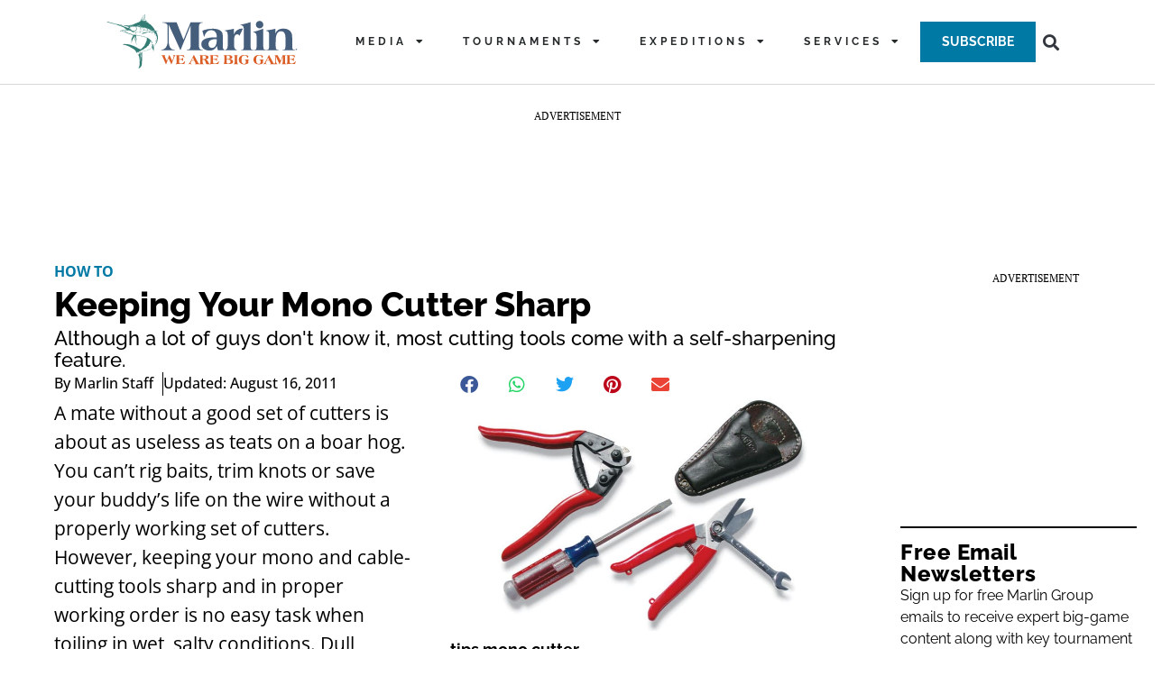

--- FILE ---
content_type: text/html; charset=UTF-8
request_url: https://www.marlinmag.com/techniques/rigs-and-tips/keeping-your-mono-cutter-sharp-0/
body_size: 65878
content:
<!doctype html>
<html lang="en-US" prefix="og: https://ogp.me/ns#">
<head><meta charset="UTF-8"><script>if(navigator.userAgent.match(/MSIE|Internet Explorer/i)||navigator.userAgent.match(/Trident\/7\..*?rv:11/i)){var href=document.location.href;if(!href.match(/[?&]nowprocket/)){if(href.indexOf("?")==-1){if(href.indexOf("#")==-1){document.location.href=href+"?nowprocket=1"}else{document.location.href=href.replace("#","?nowprocket=1#")}}else{if(href.indexOf("#")==-1){document.location.href=href+"&nowprocket=1"}else{document.location.href=href.replace("#","&nowprocket=1#")}}}}</script><script>(()=>{class RocketLazyLoadScripts{constructor(){this.v="2.0.4",this.userEvents=["keydown","keyup","mousedown","mouseup","mousemove","mouseover","mouseout","touchmove","touchstart","touchend","touchcancel","wheel","click","dblclick","input"],this.attributeEvents=["onblur","onclick","oncontextmenu","ondblclick","onfocus","onmousedown","onmouseenter","onmouseleave","onmousemove","onmouseout","onmouseover","onmouseup","onmousewheel","onscroll","onsubmit"]}async t(){this.i(),this.o(),/iP(ad|hone)/.test(navigator.userAgent)&&this.h(),this.u(),this.l(this),this.m(),this.k(this),this.p(this),this._(),await Promise.all([this.R(),this.L()]),this.lastBreath=Date.now(),this.S(this),this.P(),this.D(),this.O(),this.M(),await this.C(this.delayedScripts.normal),await this.C(this.delayedScripts.defer),await this.C(this.delayedScripts.async),await this.T(),await this.F(),await this.j(),await this.A(),window.dispatchEvent(new Event("rocket-allScriptsLoaded")),this.everythingLoaded=!0,this.lastTouchEnd&&await new Promise(t=>setTimeout(t,500-Date.now()+this.lastTouchEnd)),this.I(),this.H(),this.U(),this.W()}i(){this.CSPIssue=sessionStorage.getItem("rocketCSPIssue"),document.addEventListener("securitypolicyviolation",t=>{this.CSPIssue||"script-src-elem"!==t.violatedDirective||"data"!==t.blockedURI||(this.CSPIssue=!0,sessionStorage.setItem("rocketCSPIssue",!0))},{isRocket:!0})}o(){window.addEventListener("pageshow",t=>{this.persisted=t.persisted,this.realWindowLoadedFired=!0},{isRocket:!0}),window.addEventListener("pagehide",()=>{this.onFirstUserAction=null},{isRocket:!0})}h(){let t;function e(e){t=e}window.addEventListener("touchstart",e,{isRocket:!0}),window.addEventListener("touchend",function i(o){o.changedTouches[0]&&t.changedTouches[0]&&Math.abs(o.changedTouches[0].pageX-t.changedTouches[0].pageX)<10&&Math.abs(o.changedTouches[0].pageY-t.changedTouches[0].pageY)<10&&o.timeStamp-t.timeStamp<200&&(window.removeEventListener("touchstart",e,{isRocket:!0}),window.removeEventListener("touchend",i,{isRocket:!0}),"INPUT"===o.target.tagName&&"text"===o.target.type||(o.target.dispatchEvent(new TouchEvent("touchend",{target:o.target,bubbles:!0})),o.target.dispatchEvent(new MouseEvent("mouseover",{target:o.target,bubbles:!0})),o.target.dispatchEvent(new PointerEvent("click",{target:o.target,bubbles:!0,cancelable:!0,detail:1,clientX:o.changedTouches[0].clientX,clientY:o.changedTouches[0].clientY})),event.preventDefault()))},{isRocket:!0})}q(t){this.userActionTriggered||("mousemove"!==t.type||this.firstMousemoveIgnored?"keyup"===t.type||"mouseover"===t.type||"mouseout"===t.type||(this.userActionTriggered=!0,this.onFirstUserAction&&this.onFirstUserAction()):this.firstMousemoveIgnored=!0),"click"===t.type&&t.preventDefault(),t.stopPropagation(),t.stopImmediatePropagation(),"touchstart"===this.lastEvent&&"touchend"===t.type&&(this.lastTouchEnd=Date.now()),"click"===t.type&&(this.lastTouchEnd=0),this.lastEvent=t.type,t.composedPath&&t.composedPath()[0].getRootNode()instanceof ShadowRoot&&(t.rocketTarget=t.composedPath()[0]),this.savedUserEvents.push(t)}u(){this.savedUserEvents=[],this.userEventHandler=this.q.bind(this),this.userEvents.forEach(t=>window.addEventListener(t,this.userEventHandler,{passive:!1,isRocket:!0})),document.addEventListener("visibilitychange",this.userEventHandler,{isRocket:!0})}U(){this.userEvents.forEach(t=>window.removeEventListener(t,this.userEventHandler,{passive:!1,isRocket:!0})),document.removeEventListener("visibilitychange",this.userEventHandler,{isRocket:!0}),this.savedUserEvents.forEach(t=>{(t.rocketTarget||t.target).dispatchEvent(new window[t.constructor.name](t.type,t))})}m(){const t="return false",e=Array.from(this.attributeEvents,t=>"data-rocket-"+t),i="["+this.attributeEvents.join("],[")+"]",o="[data-rocket-"+this.attributeEvents.join("],[data-rocket-")+"]",s=(e,i,o)=>{o&&o!==t&&(e.setAttribute("data-rocket-"+i,o),e["rocket"+i]=new Function("event",o),e.setAttribute(i,t))};new MutationObserver(t=>{for(const n of t)"attributes"===n.type&&(n.attributeName.startsWith("data-rocket-")||this.everythingLoaded?n.attributeName.startsWith("data-rocket-")&&this.everythingLoaded&&this.N(n.target,n.attributeName.substring(12)):s(n.target,n.attributeName,n.target.getAttribute(n.attributeName))),"childList"===n.type&&n.addedNodes.forEach(t=>{if(t.nodeType===Node.ELEMENT_NODE)if(this.everythingLoaded)for(const i of[t,...t.querySelectorAll(o)])for(const t of i.getAttributeNames())e.includes(t)&&this.N(i,t.substring(12));else for(const e of[t,...t.querySelectorAll(i)])for(const t of e.getAttributeNames())this.attributeEvents.includes(t)&&s(e,t,e.getAttribute(t))})}).observe(document,{subtree:!0,childList:!0,attributeFilter:[...this.attributeEvents,...e]})}I(){this.attributeEvents.forEach(t=>{document.querySelectorAll("[data-rocket-"+t+"]").forEach(e=>{this.N(e,t)})})}N(t,e){const i=t.getAttribute("data-rocket-"+e);i&&(t.setAttribute(e,i),t.removeAttribute("data-rocket-"+e))}k(t){Object.defineProperty(HTMLElement.prototype,"onclick",{get(){return this.rocketonclick||null},set(e){this.rocketonclick=e,this.setAttribute(t.everythingLoaded?"onclick":"data-rocket-onclick","this.rocketonclick(event)")}})}S(t){function e(e,i){let o=e[i];e[i]=null,Object.defineProperty(e,i,{get:()=>o,set(s){t.everythingLoaded?o=s:e["rocket"+i]=o=s}})}e(document,"onreadystatechange"),e(window,"onload"),e(window,"onpageshow");try{Object.defineProperty(document,"readyState",{get:()=>t.rocketReadyState,set(e){t.rocketReadyState=e},configurable:!0}),document.readyState="loading"}catch(t){console.log("WPRocket DJE readyState conflict, bypassing")}}l(t){this.originalAddEventListener=EventTarget.prototype.addEventListener,this.originalRemoveEventListener=EventTarget.prototype.removeEventListener,this.savedEventListeners=[],EventTarget.prototype.addEventListener=function(e,i,o){o&&o.isRocket||!t.B(e,this)&&!t.userEvents.includes(e)||t.B(e,this)&&!t.userActionTriggered||e.startsWith("rocket-")||t.everythingLoaded?t.originalAddEventListener.call(this,e,i,o):(t.savedEventListeners.push({target:this,remove:!1,type:e,func:i,options:o}),"mouseenter"!==e&&"mouseleave"!==e||t.originalAddEventListener.call(this,e,t.savedUserEvents.push,o))},EventTarget.prototype.removeEventListener=function(e,i,o){o&&o.isRocket||!t.B(e,this)&&!t.userEvents.includes(e)||t.B(e,this)&&!t.userActionTriggered||e.startsWith("rocket-")||t.everythingLoaded?t.originalRemoveEventListener.call(this,e,i,o):t.savedEventListeners.push({target:this,remove:!0,type:e,func:i,options:o})}}J(t,e){this.savedEventListeners=this.savedEventListeners.filter(i=>{let o=i.type,s=i.target||window;return e!==o||t!==s||(this.B(o,s)&&(i.type="rocket-"+o),this.$(i),!1)})}H(){EventTarget.prototype.addEventListener=this.originalAddEventListener,EventTarget.prototype.removeEventListener=this.originalRemoveEventListener,this.savedEventListeners.forEach(t=>this.$(t))}$(t){t.remove?this.originalRemoveEventListener.call(t.target,t.type,t.func,t.options):this.originalAddEventListener.call(t.target,t.type,t.func,t.options)}p(t){let e;function i(e){return t.everythingLoaded?e:e.split(" ").map(t=>"load"===t||t.startsWith("load.")?"rocket-jquery-load":t).join(" ")}function o(o){function s(e){const s=o.fn[e];o.fn[e]=o.fn.init.prototype[e]=function(){return this[0]===window&&t.userActionTriggered&&("string"==typeof arguments[0]||arguments[0]instanceof String?arguments[0]=i(arguments[0]):"object"==typeof arguments[0]&&Object.keys(arguments[0]).forEach(t=>{const e=arguments[0][t];delete arguments[0][t],arguments[0][i(t)]=e})),s.apply(this,arguments),this}}if(o&&o.fn&&!t.allJQueries.includes(o)){const e={DOMContentLoaded:[],"rocket-DOMContentLoaded":[]};for(const t in e)document.addEventListener(t,()=>{e[t].forEach(t=>t())},{isRocket:!0});o.fn.ready=o.fn.init.prototype.ready=function(i){function s(){parseInt(o.fn.jquery)>2?setTimeout(()=>i.bind(document)(o)):i.bind(document)(o)}return"function"==typeof i&&(t.realDomReadyFired?!t.userActionTriggered||t.fauxDomReadyFired?s():e["rocket-DOMContentLoaded"].push(s):e.DOMContentLoaded.push(s)),o([])},s("on"),s("one"),s("off"),t.allJQueries.push(o)}e=o}t.allJQueries=[],o(window.jQuery),Object.defineProperty(window,"jQuery",{get:()=>e,set(t){o(t)}})}P(){const t=new Map;document.write=document.writeln=function(e){const i=document.currentScript,o=document.createRange(),s=i.parentElement;let n=t.get(i);void 0===n&&(n=i.nextSibling,t.set(i,n));const c=document.createDocumentFragment();o.setStart(c,0),c.appendChild(o.createContextualFragment(e)),s.insertBefore(c,n)}}async R(){return new Promise(t=>{this.userActionTriggered?t():this.onFirstUserAction=t})}async L(){return new Promise(t=>{document.addEventListener("DOMContentLoaded",()=>{this.realDomReadyFired=!0,t()},{isRocket:!0})})}async j(){return this.realWindowLoadedFired?Promise.resolve():new Promise(t=>{window.addEventListener("load",t,{isRocket:!0})})}M(){this.pendingScripts=[];this.scriptsMutationObserver=new MutationObserver(t=>{for(const e of t)e.addedNodes.forEach(t=>{"SCRIPT"!==t.tagName||t.noModule||t.isWPRocket||this.pendingScripts.push({script:t,promise:new Promise(e=>{const i=()=>{const i=this.pendingScripts.findIndex(e=>e.script===t);i>=0&&this.pendingScripts.splice(i,1),e()};t.addEventListener("load",i,{isRocket:!0}),t.addEventListener("error",i,{isRocket:!0}),setTimeout(i,1e3)})})})}),this.scriptsMutationObserver.observe(document,{childList:!0,subtree:!0})}async F(){await this.X(),this.pendingScripts.length?(await this.pendingScripts[0].promise,await this.F()):this.scriptsMutationObserver.disconnect()}D(){this.delayedScripts={normal:[],async:[],defer:[]},document.querySelectorAll("script[type$=rocketlazyloadscript]").forEach(t=>{t.hasAttribute("data-rocket-src")?t.hasAttribute("async")&&!1!==t.async?this.delayedScripts.async.push(t):t.hasAttribute("defer")&&!1!==t.defer||"module"===t.getAttribute("data-rocket-type")?this.delayedScripts.defer.push(t):this.delayedScripts.normal.push(t):this.delayedScripts.normal.push(t)})}async _(){await this.L();let t=[];document.querySelectorAll("script[type$=rocketlazyloadscript][data-rocket-src]").forEach(e=>{let i=e.getAttribute("data-rocket-src");if(i&&!i.startsWith("data:")){i.startsWith("//")&&(i=location.protocol+i);try{const o=new URL(i).origin;o!==location.origin&&t.push({src:o,crossOrigin:e.crossOrigin||"module"===e.getAttribute("data-rocket-type")})}catch(t){}}}),t=[...new Map(t.map(t=>[JSON.stringify(t),t])).values()],this.Y(t,"preconnect")}async G(t){if(await this.K(),!0!==t.noModule||!("noModule"in HTMLScriptElement.prototype))return new Promise(e=>{let i;function o(){(i||t).setAttribute("data-rocket-status","executed"),e()}try{if(navigator.userAgent.includes("Firefox/")||""===navigator.vendor||this.CSPIssue)i=document.createElement("script"),[...t.attributes].forEach(t=>{let e=t.nodeName;"type"!==e&&("data-rocket-type"===e&&(e="type"),"data-rocket-src"===e&&(e="src"),i.setAttribute(e,t.nodeValue))}),t.text&&(i.text=t.text),t.nonce&&(i.nonce=t.nonce),i.hasAttribute("src")?(i.addEventListener("load",o,{isRocket:!0}),i.addEventListener("error",()=>{i.setAttribute("data-rocket-status","failed-network"),e()},{isRocket:!0}),setTimeout(()=>{i.isConnected||e()},1)):(i.text=t.text,o()),i.isWPRocket=!0,t.parentNode.replaceChild(i,t);else{const i=t.getAttribute("data-rocket-type"),s=t.getAttribute("data-rocket-src");i?(t.type=i,t.removeAttribute("data-rocket-type")):t.removeAttribute("type"),t.addEventListener("load",o,{isRocket:!0}),t.addEventListener("error",i=>{this.CSPIssue&&i.target.src.startsWith("data:")?(console.log("WPRocket: CSP fallback activated"),t.removeAttribute("src"),this.G(t).then(e)):(t.setAttribute("data-rocket-status","failed-network"),e())},{isRocket:!0}),s?(t.fetchPriority="high",t.removeAttribute("data-rocket-src"),t.src=s):t.src="data:text/javascript;base64,"+window.btoa(unescape(encodeURIComponent(t.text)))}}catch(i){t.setAttribute("data-rocket-status","failed-transform"),e()}});t.setAttribute("data-rocket-status","skipped")}async C(t){const e=t.shift();return e?(e.isConnected&&await this.G(e),this.C(t)):Promise.resolve()}O(){this.Y([...this.delayedScripts.normal,...this.delayedScripts.defer,...this.delayedScripts.async],"preload")}Y(t,e){this.trash=this.trash||[];let i=!0;var o=document.createDocumentFragment();t.forEach(t=>{const s=t.getAttribute&&t.getAttribute("data-rocket-src")||t.src;if(s&&!s.startsWith("data:")){const n=document.createElement("link");n.href=s,n.rel=e,"preconnect"!==e&&(n.as="script",n.fetchPriority=i?"high":"low"),t.getAttribute&&"module"===t.getAttribute("data-rocket-type")&&(n.crossOrigin=!0),t.crossOrigin&&(n.crossOrigin=t.crossOrigin),t.integrity&&(n.integrity=t.integrity),t.nonce&&(n.nonce=t.nonce),o.appendChild(n),this.trash.push(n),i=!1}}),document.head.appendChild(o)}W(){this.trash.forEach(t=>t.remove())}async T(){try{document.readyState="interactive"}catch(t){}this.fauxDomReadyFired=!0;try{await this.K(),this.J(document,"readystatechange"),document.dispatchEvent(new Event("rocket-readystatechange")),await this.K(),document.rocketonreadystatechange&&document.rocketonreadystatechange(),await this.K(),this.J(document,"DOMContentLoaded"),document.dispatchEvent(new Event("rocket-DOMContentLoaded")),await this.K(),this.J(window,"DOMContentLoaded"),window.dispatchEvent(new Event("rocket-DOMContentLoaded"))}catch(t){console.error(t)}}async A(){try{document.readyState="complete"}catch(t){}try{await this.K(),this.J(document,"readystatechange"),document.dispatchEvent(new Event("rocket-readystatechange")),await this.K(),document.rocketonreadystatechange&&document.rocketonreadystatechange(),await this.K(),this.J(window,"load"),window.dispatchEvent(new Event("rocket-load")),await this.K(),window.rocketonload&&window.rocketonload(),await this.K(),this.allJQueries.forEach(t=>t(window).trigger("rocket-jquery-load")),await this.K(),this.J(window,"pageshow");const t=new Event("rocket-pageshow");t.persisted=this.persisted,window.dispatchEvent(t),await this.K(),window.rocketonpageshow&&window.rocketonpageshow({persisted:this.persisted})}catch(t){console.error(t)}}async K(){Date.now()-this.lastBreath>45&&(await this.X(),this.lastBreath=Date.now())}async X(){return document.hidden?new Promise(t=>setTimeout(t)):new Promise(t=>requestAnimationFrame(t))}B(t,e){return e===document&&"readystatechange"===t||(e===document&&"DOMContentLoaded"===t||(e===window&&"DOMContentLoaded"===t||(e===window&&"load"===t||e===window&&"pageshow"===t)))}static run(){(new RocketLazyLoadScripts).t()}}RocketLazyLoadScripts.run()})();</script>
	
	<meta name="viewport" content="width=device-width, initial-scale=1">
	<link rel="profile" href="https://gmpg.org/xfn/11">
	
<script type="rocketlazyloadscript" data-rocket-src="https://cdn.cookielaw.org/scripttemplates/otSDKStub.js" data-rocket-type="text/javascript" charset="UTF-8" data-domain-script="16cd4487-0102-4060-a705-f3da31ed4a80" data-rocket-defer defer></script>
<script type="rocketlazyloadscript" data-rocket-src="https://cdn.cookielaw.org/opt-out/otCCPAiab.js" data-rocket-type="text/javascript" charset="UTF-8" ccpa-opt-out-ids="C0004,C0005,BG5" ccpa-opt-out-geo="ca" ccpa-opt-out-lspa="true" data-rocket-defer defer></script>

<script type="rocketlazyloadscript" data-rocket-type="text/javascript">
function OptanonWrapper() { }
</script>

<script async src="https://securepubads.g.doubleclick.net/tag/js/gpt.js"></script>
<script type="rocketlazyloadscript">
	window.googletag = window.googletag || {cmd: []};
	googletag.cmd.push(function () {
		var headerSlots = [];

				// -- Top ad slot definition
		var topMapping = googletag.sizeMapping()
			.addSize([ 970, 0 ], [ [ 728, 90 ], [ 970, 250 ] ])
			.addSize([ 728, 0 ], [ 728, 90 ])
			.addSize([ 0, 0 ], [ 320, 50 ])
			.build();

		var topAdSlot = googletag.defineSlot('/6747/n6747.marlinmag', [ [ 728, 90 ], [ 970, 250 ] ], 'gpt-passback')
			.setTargeting('pos', 'top')
			.addService(googletag.pubads())
			.defineSizeMapping(topMapping);

		headerSlots.push(topAdSlot);
		
				// -- Anchor ad slot definition
		var anchorMapping = googletag.sizeMapping()
			.addSize([ 728, 0 ], [ 728, 90 ])
			.addSize([ 0, 0 ], [ 320, 50 ])
			.build();

		var anchorAdSlot = googletag.defineSlot('/6747/n6747.marlinmag', [ [ 320, 50 ], [ 728, 90 ] ], 'gpt-passback-anchor')
			.setTargeting('pos', 'anchor')
			.addService(googletag.pubads())
			.defineSizeMapping(anchorMapping);

		headerSlots.push(anchorAdSlot);
		
		
        // -- Right rail 1 ad slot definition

		const rightRailMapping = googletag.sizeMapping()
			.addSize([ 1025, 0 ], [ [ 300, 250 ], [ 300, 600 ] ])
			.addSize([ 0, 0 ], [])
			.build();

		const rightRail1AdSlot = googletag.defineSlot('/6747/n6747.marlinmag', [ [ 300, 250 ], [ 300, 600 ] ], 'gpt-passback-right1')
			.setTargeting('pos', 'rightrail1')
			.addService(googletag.pubads())
			.defineSizeMapping(rightRailMapping);

		headerSlots.push(rightRail1AdSlot);
		
		// -- Additional ad slots can be defined here

		googletag.pubads().setTargeting('category', ["How To"])
		.setTargeting('nid', '38694')
			.setTargeting('kw', ["Fishing Rigs and Tips","Fishing Tackle","Saltwater Fishing Tips"])
			.setTargeting('sponsored', "false");

		// Apply custom targeting based on URL parameters (UTM tags, etc.)
		var queryString = window.location.search;
		var urlParams = new URLSearchParams(queryString);

		function applyCustomTargeting(paramName) {
			var paramValue = urlParams.get(paramName);
			if (paramValue) {
				googletag.pubads().setTargeting(paramName, paramValue);
			}
		}

		// Example of setting custom targeting
		applyCustomTargeting('utm_campaign');
		applyCustomTargeting('utm_medium');
		applyCustomTargeting('utm_source');

		googletag.pubads().enableSingleRequest();
		googletag.pubads().setCentering(true);
		googletag.enableServices();
	});
</script>

<!-- Search Engine Optimization by Rank Math - https://rankmath.com/ -->
<title>Keeping Your Mono Cutter Sharp | Marlin</title>
<link data-rocket-prefetch href="https://www.gstatic.com" rel="dns-prefetch">
<link data-rocket-prefetch href="https://www.googletagmanager.com" rel="dns-prefetch">
<link data-rocket-prefetch href="https://geolocation.onetrust.com" rel="dns-prefetch">
<link data-rocket-prefetch href="https://cdn.cookielaw.org" rel="dns-prefetch">
<link data-rocket-prefetch href="https://securepubads.g.doubleclick.net" rel="dns-prefetch">
<link data-rocket-prefetch href="https://fonts.googleapis.com" rel="dns-prefetch">
<link data-rocket-prefetch href="https://ak.sail-horizon.com" rel="dns-prefetch">
<link data-rocket-prefetch href="https://www.google.com" rel="dns-prefetch">
<link data-rocket-preload as="style" href="https://fonts.googleapis.com/css?family=Raleway%3A100%2C100italic%2C200%2C200italic%2C300%2C300italic%2C400%2C400italic%2C500%2C500italic%2C600%2C600italic%2C700%2C700italic%2C800%2C800italic%2C900%2C900italic%7COpen%20Sans%3A100%2C100italic%2C200%2C200italic%2C300%2C300italic%2C400%2C400italic%2C500%2C500italic%2C600%2C600italic%2C700%2C700italic%2C800%2C800italic%2C900%2C900italic%7CPT%20Serif%3A100%2C100italic%2C200%2C200italic%2C300%2C300italic%2C400%2C400italic%2C500%2C500italic%2C600%2C600italic%2C700%2C700italic%2C800%2C800italic%2C900%2C900italic&#038;display=swap" rel="preload">
<link href="https://fonts.googleapis.com/css?family=Raleway%3A100%2C100italic%2C200%2C200italic%2C300%2C300italic%2C400%2C400italic%2C500%2C500italic%2C600%2C600italic%2C700%2C700italic%2C800%2C800italic%2C900%2C900italic%7COpen%20Sans%3A100%2C100italic%2C200%2C200italic%2C300%2C300italic%2C400%2C400italic%2C500%2C500italic%2C600%2C600italic%2C700%2C700italic%2C800%2C800italic%2C900%2C900italic%7CPT%20Serif%3A100%2C100italic%2C200%2C200italic%2C300%2C300italic%2C400%2C400italic%2C500%2C500italic%2C600%2C600italic%2C700%2C700italic%2C800%2C800italic%2C900%2C900italic&#038;display=swap" media="print" onload="this.media=&#039;all&#039;" rel="stylesheet">
<style id="wpr-usedcss">img:is([sizes=auto i],[sizes^="auto," i]){contain-intrinsic-size:3000px 1500px}img.emoji{display:inline!important;border:none!important;box-shadow:none!important;height:1em!important;width:1em!important;margin:0 .07em!important;vertical-align:-.1em!important;background:0 0!important;padding:0!important}:where(.wp-block-calendar table:not(.has-background) th){background:#ddd}:where(.wp-block-columns){margin-bottom:1.75em}:where(.wp-block-columns.has-background){padding:1.25em 2.375em}:where(.wp-block-post-comments input[type=submit]){border:none}:where(.wp-block-cover-image:not(.has-text-color)),:where(.wp-block-cover:not(.has-text-color)){color:#fff}:where(.wp-block-cover-image.is-light:not(.has-text-color)),:where(.wp-block-cover.is-light:not(.has-text-color)){color:#000}:root :where(.wp-block-cover h1:not(.has-text-color)),:root :where(.wp-block-cover h2:not(.has-text-color)),:root :where(.wp-block-cover h3:not(.has-text-color)),:root :where(.wp-block-cover h4:not(.has-text-color)),:root :where(.wp-block-cover h5:not(.has-text-color)),:root :where(.wp-block-cover h6:not(.has-text-color)),:root :where(.wp-block-cover p:not(.has-text-color)){color:inherit}:where(.wp-block-file){margin-bottom:1.5em}:where(.wp-block-file__button){border-radius:2em;display:inline-block;padding:.5em 1em}:where(.wp-block-file__button):where(a):active,:where(.wp-block-file__button):where(a):focus,:where(.wp-block-file__button):where(a):hover,:where(.wp-block-file__button):where(a):visited{box-shadow:none;color:#fff;opacity:.85;text-decoration:none}:where(.wp-block-form-input__input){font-size:1em;margin-bottom:.5em;padding:0 .5em}:where(.wp-block-form-input__input)[type=date],:where(.wp-block-form-input__input)[type=datetime-local],:where(.wp-block-form-input__input)[type=datetime],:where(.wp-block-form-input__input)[type=email],:where(.wp-block-form-input__input)[type=month],:where(.wp-block-form-input__input)[type=number],:where(.wp-block-form-input__input)[type=password],:where(.wp-block-form-input__input)[type=search],:where(.wp-block-form-input__input)[type=tel],:where(.wp-block-form-input__input)[type=text],:where(.wp-block-form-input__input)[type=time],:where(.wp-block-form-input__input)[type=url],:where(.wp-block-form-input__input)[type=week]{border-style:solid;border-width:1px;line-height:2;min-height:2em}:where(.wp-block-group.wp-block-group-is-layout-constrained){position:relative}:where(.wp-block-latest-comments:not([style*=line-height] .wp-block-latest-comments__comment)){line-height:1.1}:where(.wp-block-latest-comments:not([style*=line-height] .wp-block-latest-comments__comment-excerpt p)){line-height:1.8}:root :where(.wp-block-latest-posts.is-grid){padding:0}:root :where(.wp-block-latest-posts.wp-block-latest-posts__list){padding-left:0}ul{box-sizing:border-box}:root :where(.wp-block-list.has-background){padding:1.25em 2.375em}:where(.wp-block-navigation.has-background .wp-block-navigation-item a:not(.wp-element-button)),:where(.wp-block-navigation.has-background .wp-block-navigation-submenu a:not(.wp-element-button)){padding:.5em 1em}:where(.wp-block-navigation .wp-block-navigation__submenu-container .wp-block-navigation-item a:not(.wp-element-button)),:where(.wp-block-navigation .wp-block-navigation__submenu-container .wp-block-navigation-submenu a:not(.wp-element-button)),:where(.wp-block-navigation .wp-block-navigation__submenu-container .wp-block-navigation-submenu button.wp-block-navigation-item__content),:where(.wp-block-navigation .wp-block-navigation__submenu-container .wp-block-pages-list__item button.wp-block-navigation-item__content){padding:.5em 1em}:where(.wp-block-post-comments-form input:not([type=submit])),:where(.wp-block-post-comments-form textarea){border:1px solid #949494;font-family:inherit;font-size:1em}:where(.wp-block-post-comments-form input:where(:not([type=submit]):not([type=checkbox]))),:where(.wp-block-post-comments-form textarea){padding:calc(.667em + 2px)}:where(.wp-block-post-excerpt){box-sizing:border-box;margin-bottom:var(--wp--style--block-gap);margin-top:var(--wp--style--block-gap)}:where(.wp-block-preformatted.has-background){padding:1.25em 2.375em}:where(.wp-block-search__button){border:1px solid #ccc;padding:6px 10px}:where(.wp-block-search__input){appearance:none;border:1px solid #949494;flex-grow:1;font-family:inherit;font-size:inherit;font-style:inherit;font-weight:inherit;letter-spacing:inherit;line-height:inherit;margin-left:0;margin-right:0;min-width:3rem;padding:8px;text-decoration:unset!important;text-transform:inherit}:where(.wp-block-search__button-inside .wp-block-search__inside-wrapper){background-color:#fff;border:1px solid #949494;box-sizing:border-box;padding:4px}:where(.wp-block-search__button-inside .wp-block-search__inside-wrapper) .wp-block-search__input{border:none;border-radius:0;padding:0 4px}:where(.wp-block-search__button-inside .wp-block-search__inside-wrapper) .wp-block-search__input:focus{outline:0}:where(.wp-block-search__button-inside .wp-block-search__inside-wrapper) :where(.wp-block-search__button){padding:4px 8px}:root :where(.wp-block-site-logo.is-style-rounded){border-radius:9999px}:where(.wp-block-social-links:not(.is-style-logos-only)) .wp-social-link{background-color:#f0f0f0;color:#444}:where(.wp-block-social-links:not(.is-style-logos-only)) .wp-social-link-amazon{background-color:#f90;color:#fff}:where(.wp-block-social-links:not(.is-style-logos-only)) .wp-social-link-bandcamp{background-color:#1ea0c3;color:#fff}:where(.wp-block-social-links:not(.is-style-logos-only)) .wp-social-link-behance{background-color:#0757fe;color:#fff}:where(.wp-block-social-links:not(.is-style-logos-only)) .wp-social-link-bluesky{background-color:#0a7aff;color:#fff}:where(.wp-block-social-links:not(.is-style-logos-only)) .wp-social-link-codepen{background-color:#1e1f26;color:#fff}:where(.wp-block-social-links:not(.is-style-logos-only)) .wp-social-link-deviantart{background-color:#02e49b;color:#fff}:where(.wp-block-social-links:not(.is-style-logos-only)) .wp-social-link-discord{background-color:#5865f2;color:#fff}:where(.wp-block-social-links:not(.is-style-logos-only)) .wp-social-link-dribbble{background-color:#e94c89;color:#fff}:where(.wp-block-social-links:not(.is-style-logos-only)) .wp-social-link-dropbox{background-color:#4280ff;color:#fff}:where(.wp-block-social-links:not(.is-style-logos-only)) .wp-social-link-etsy{background-color:#f45800;color:#fff}:where(.wp-block-social-links:not(.is-style-logos-only)) .wp-social-link-facebook{background-color:#0866ff;color:#fff}:where(.wp-block-social-links:not(.is-style-logos-only)) .wp-social-link-fivehundredpx{background-color:#000;color:#fff}:where(.wp-block-social-links:not(.is-style-logos-only)) .wp-social-link-flickr{background-color:#0461dd;color:#fff}:where(.wp-block-social-links:not(.is-style-logos-only)) .wp-social-link-foursquare{background-color:#e65678;color:#fff}:where(.wp-block-social-links:not(.is-style-logos-only)) .wp-social-link-github{background-color:#24292d;color:#fff}:where(.wp-block-social-links:not(.is-style-logos-only)) .wp-social-link-goodreads{background-color:#eceadd;color:#382110}:where(.wp-block-social-links:not(.is-style-logos-only)) .wp-social-link-google{background-color:#ea4434;color:#fff}:where(.wp-block-social-links:not(.is-style-logos-only)) .wp-social-link-gravatar{background-color:#1d4fc4;color:#fff}:where(.wp-block-social-links:not(.is-style-logos-only)) .wp-social-link-instagram{background-color:#f00075;color:#fff}:where(.wp-block-social-links:not(.is-style-logos-only)) .wp-social-link-lastfm{background-color:#e21b24;color:#fff}:where(.wp-block-social-links:not(.is-style-logos-only)) .wp-social-link-linkedin{background-color:#0d66c2;color:#fff}:where(.wp-block-social-links:not(.is-style-logos-only)) .wp-social-link-mastodon{background-color:#3288d4;color:#fff}:where(.wp-block-social-links:not(.is-style-logos-only)) .wp-social-link-medium{background-color:#000;color:#fff}:where(.wp-block-social-links:not(.is-style-logos-only)) .wp-social-link-meetup{background-color:#f6405f;color:#fff}:where(.wp-block-social-links:not(.is-style-logos-only)) .wp-social-link-patreon{background-color:#000;color:#fff}:where(.wp-block-social-links:not(.is-style-logos-only)) .wp-social-link-pinterest{background-color:#e60122;color:#fff}:where(.wp-block-social-links:not(.is-style-logos-only)) .wp-social-link-pocket{background-color:#ef4155;color:#fff}:where(.wp-block-social-links:not(.is-style-logos-only)) .wp-social-link-reddit{background-color:#ff4500;color:#fff}:where(.wp-block-social-links:not(.is-style-logos-only)) .wp-social-link-skype{background-color:#0478d7;color:#fff}:where(.wp-block-social-links:not(.is-style-logos-only)) .wp-social-link-snapchat{background-color:#fefc00;color:#fff;stroke:#000}:where(.wp-block-social-links:not(.is-style-logos-only)) .wp-social-link-soundcloud{background-color:#ff5600;color:#fff}:where(.wp-block-social-links:not(.is-style-logos-only)) .wp-social-link-spotify{background-color:#1bd760;color:#fff}:where(.wp-block-social-links:not(.is-style-logos-only)) .wp-social-link-telegram{background-color:#2aabee;color:#fff}:where(.wp-block-social-links:not(.is-style-logos-only)) .wp-social-link-threads{background-color:#000;color:#fff}:where(.wp-block-social-links:not(.is-style-logos-only)) .wp-social-link-tiktok{background-color:#000;color:#fff}:where(.wp-block-social-links:not(.is-style-logos-only)) .wp-social-link-tumblr{background-color:#011835;color:#fff}:where(.wp-block-social-links:not(.is-style-logos-only)) .wp-social-link-twitch{background-color:#6440a4;color:#fff}:where(.wp-block-social-links:not(.is-style-logos-only)) .wp-social-link-twitter{background-color:#1da1f2;color:#fff}:where(.wp-block-social-links:not(.is-style-logos-only)) .wp-social-link-vimeo{background-color:#1eb7ea;color:#fff}:where(.wp-block-social-links:not(.is-style-logos-only)) .wp-social-link-vk{background-color:#4680c2;color:#fff}:where(.wp-block-social-links:not(.is-style-logos-only)) .wp-social-link-wordpress{background-color:#3499cd;color:#fff}:where(.wp-block-social-links:not(.is-style-logos-only)) .wp-social-link-whatsapp{background-color:#25d366;color:#fff}:where(.wp-block-social-links:not(.is-style-logos-only)) .wp-social-link-x{background-color:#000;color:#fff}:where(.wp-block-social-links:not(.is-style-logos-only)) .wp-social-link-yelp{background-color:#d32422;color:#fff}:where(.wp-block-social-links:not(.is-style-logos-only)) .wp-social-link-youtube{background-color:red;color:#fff}:where(.wp-block-social-links.is-style-logos-only) .wp-social-link{background:0 0}:where(.wp-block-social-links.is-style-logos-only) .wp-social-link svg{height:1.25em;width:1.25em}:where(.wp-block-social-links.is-style-logos-only) .wp-social-link-amazon{color:#f90}:where(.wp-block-social-links.is-style-logos-only) .wp-social-link-bandcamp{color:#1ea0c3}:where(.wp-block-social-links.is-style-logos-only) .wp-social-link-behance{color:#0757fe}:where(.wp-block-social-links.is-style-logos-only) .wp-social-link-bluesky{color:#0a7aff}:where(.wp-block-social-links.is-style-logos-only) .wp-social-link-codepen{color:#1e1f26}:where(.wp-block-social-links.is-style-logos-only) .wp-social-link-deviantart{color:#02e49b}:where(.wp-block-social-links.is-style-logos-only) .wp-social-link-discord{color:#5865f2}:where(.wp-block-social-links.is-style-logos-only) .wp-social-link-dribbble{color:#e94c89}:where(.wp-block-social-links.is-style-logos-only) .wp-social-link-dropbox{color:#4280ff}:where(.wp-block-social-links.is-style-logos-only) .wp-social-link-etsy{color:#f45800}:where(.wp-block-social-links.is-style-logos-only) .wp-social-link-facebook{color:#0866ff}:where(.wp-block-social-links.is-style-logos-only) .wp-social-link-fivehundredpx{color:#000}:where(.wp-block-social-links.is-style-logos-only) .wp-social-link-flickr{color:#0461dd}:where(.wp-block-social-links.is-style-logos-only) .wp-social-link-foursquare{color:#e65678}:where(.wp-block-social-links.is-style-logos-only) .wp-social-link-github{color:#24292d}:where(.wp-block-social-links.is-style-logos-only) .wp-social-link-goodreads{color:#382110}:where(.wp-block-social-links.is-style-logos-only) .wp-social-link-google{color:#ea4434}:where(.wp-block-social-links.is-style-logos-only) .wp-social-link-gravatar{color:#1d4fc4}:where(.wp-block-social-links.is-style-logos-only) .wp-social-link-instagram{color:#f00075}:where(.wp-block-social-links.is-style-logos-only) .wp-social-link-lastfm{color:#e21b24}:where(.wp-block-social-links.is-style-logos-only) .wp-social-link-linkedin{color:#0d66c2}:where(.wp-block-social-links.is-style-logos-only) .wp-social-link-mastodon{color:#3288d4}:where(.wp-block-social-links.is-style-logos-only) .wp-social-link-medium{color:#000}:where(.wp-block-social-links.is-style-logos-only) .wp-social-link-meetup{color:#f6405f}:where(.wp-block-social-links.is-style-logos-only) .wp-social-link-patreon{color:#000}:where(.wp-block-social-links.is-style-logos-only) .wp-social-link-pinterest{color:#e60122}:where(.wp-block-social-links.is-style-logos-only) .wp-social-link-pocket{color:#ef4155}:where(.wp-block-social-links.is-style-logos-only) .wp-social-link-reddit{color:#ff4500}:where(.wp-block-social-links.is-style-logos-only) .wp-social-link-skype{color:#0478d7}:where(.wp-block-social-links.is-style-logos-only) .wp-social-link-snapchat{color:#fff;stroke:#000}:where(.wp-block-social-links.is-style-logos-only) .wp-social-link-soundcloud{color:#ff5600}:where(.wp-block-social-links.is-style-logos-only) .wp-social-link-spotify{color:#1bd760}:where(.wp-block-social-links.is-style-logos-only) .wp-social-link-telegram{color:#2aabee}:where(.wp-block-social-links.is-style-logos-only) .wp-social-link-threads{color:#000}:where(.wp-block-social-links.is-style-logos-only) .wp-social-link-tiktok{color:#000}:where(.wp-block-social-links.is-style-logos-only) .wp-social-link-tumblr{color:#011835}:where(.wp-block-social-links.is-style-logos-only) .wp-social-link-twitch{color:#6440a4}:where(.wp-block-social-links.is-style-logos-only) .wp-social-link-twitter{color:#1da1f2}:where(.wp-block-social-links.is-style-logos-only) .wp-social-link-vimeo{color:#1eb7ea}:where(.wp-block-social-links.is-style-logos-only) .wp-social-link-vk{color:#4680c2}:where(.wp-block-social-links.is-style-logos-only) .wp-social-link-whatsapp{color:#25d366}:where(.wp-block-social-links.is-style-logos-only) .wp-social-link-wordpress{color:#3499cd}:where(.wp-block-social-links.is-style-logos-only) .wp-social-link-x{color:#000}:where(.wp-block-social-links.is-style-logos-only) .wp-social-link-yelp{color:#d32422}:where(.wp-block-social-links.is-style-logos-only) .wp-social-link-youtube{color:red}:root :where(.wp-block-social-links .wp-social-link a){padding:.25em}:root :where(.wp-block-social-links.is-style-logos-only .wp-social-link a){padding:0}:root :where(.wp-block-social-links.is-style-pill-shape .wp-social-link a){padding-left:.6666666667em;padding-right:.6666666667em}:root :where(.wp-block-tag-cloud.is-style-outline){display:flex;flex-wrap:wrap;gap:1ch}:root :where(.wp-block-tag-cloud.is-style-outline a){border:1px solid;font-size:unset!important;margin-right:0;padding:1ch 2ch;text-decoration:none!important}:root :where(.wp-block-table-of-contents){box-sizing:border-box}:where(.wp-block-term-description){box-sizing:border-box;margin-bottom:var(--wp--style--block-gap);margin-top:var(--wp--style--block-gap)}:where(pre.wp-block-verse){font-family:inherit}.wp-element-button{cursor:pointer}:root{--wp--preset--font-size--normal:16px;--wp--preset--font-size--huge:42px}.screen-reader-text{border:0;clip-path:inset(50%);height:1px;margin:-1px;overflow:hidden;padding:0;position:absolute;width:1px;word-wrap:normal!important}.screen-reader-text:focus{background-color:#ddd;clip-path:none;color:#444;display:block;font-size:1em;height:auto;left:5px;line-height:normal;padding:15px 23px 14px;text-decoration:none;top:5px;width:auto;z-index:100000}html :where(.has-border-color){border-style:solid}html :where([style*=border-top-color]){border-top-style:solid}html :where([style*=border-right-color]){border-right-style:solid}html :where([style*=border-bottom-color]){border-bottom-style:solid}html :where([style*=border-left-color]){border-left-style:solid}html :where([style*=border-width]){border-style:solid}html :where([style*=border-top-width]){border-top-style:solid}html :where([style*=border-right-width]){border-right-style:solid}html :where([style*=border-bottom-width]){border-bottom-style:solid}html :where([style*=border-left-width]){border-left-style:solid}html :where(img[class*=wp-image-]){height:auto;max-width:100%}:where(figure){margin:0 0 1em}html :where(.is-position-sticky){--wp-admin--admin-bar--position-offset:var(--wp-admin--admin-bar--height,0px)}@media screen and (max-width:600px){html :where(.is-position-sticky){--wp-admin--admin-bar--position-offset:0px}}:root{--wp--preset--aspect-ratio--square:1;--wp--preset--aspect-ratio--4-3:4/3;--wp--preset--aspect-ratio--3-4:3/4;--wp--preset--aspect-ratio--3-2:3/2;--wp--preset--aspect-ratio--2-3:2/3;--wp--preset--aspect-ratio--16-9:16/9;--wp--preset--aspect-ratio--9-16:9/16;--wp--preset--color--black:#000000;--wp--preset--color--cyan-bluish-gray:#abb8c3;--wp--preset--color--white:#ffffff;--wp--preset--color--pale-pink:#f78da7;--wp--preset--color--vivid-red:#cf2e2e;--wp--preset--color--luminous-vivid-orange:#ff6900;--wp--preset--color--luminous-vivid-amber:#fcb900;--wp--preset--color--light-green-cyan:#7bdcb5;--wp--preset--color--vivid-green-cyan:#00d084;--wp--preset--color--pale-cyan-blue:#8ed1fc;--wp--preset--color--vivid-cyan-blue:#0693e3;--wp--preset--color--vivid-purple:#9b51e0;--wp--preset--gradient--vivid-cyan-blue-to-vivid-purple:linear-gradient(135deg,rgb(6, 147, 227) 0%,rgb(155, 81, 224) 100%);--wp--preset--gradient--light-green-cyan-to-vivid-green-cyan:linear-gradient(135deg,rgb(122, 220, 180) 0%,rgb(0, 208, 130) 100%);--wp--preset--gradient--luminous-vivid-amber-to-luminous-vivid-orange:linear-gradient(135deg,rgb(252, 185, 0) 0%,rgb(255, 105, 0) 100%);--wp--preset--gradient--luminous-vivid-orange-to-vivid-red:linear-gradient(135deg,rgb(255, 105, 0) 0%,rgb(207, 46, 46) 100%);--wp--preset--gradient--very-light-gray-to-cyan-bluish-gray:linear-gradient(135deg,rgb(238, 238, 238) 0%,rgb(169, 184, 195) 100%);--wp--preset--gradient--cool-to-warm-spectrum:linear-gradient(135deg,rgb(74, 234, 220) 0%,rgb(151, 120, 209) 20%,rgb(207, 42, 186) 40%,rgb(238, 44, 130) 60%,rgb(251, 105, 98) 80%,rgb(254, 248, 76) 100%);--wp--preset--gradient--blush-light-purple:linear-gradient(135deg,rgb(255, 206, 236) 0%,rgb(152, 150, 240) 100%);--wp--preset--gradient--blush-bordeaux:linear-gradient(135deg,rgb(254, 205, 165) 0%,rgb(254, 45, 45) 50%,rgb(107, 0, 62) 100%);--wp--preset--gradient--luminous-dusk:linear-gradient(135deg,rgb(255, 203, 112) 0%,rgb(199, 81, 192) 50%,rgb(65, 88, 208) 100%);--wp--preset--gradient--pale-ocean:linear-gradient(135deg,rgb(255, 245, 203) 0%,rgb(182, 227, 212) 50%,rgb(51, 167, 181) 100%);--wp--preset--gradient--electric-grass:linear-gradient(135deg,rgb(202, 248, 128) 0%,rgb(113, 206, 126) 100%);--wp--preset--gradient--midnight:linear-gradient(135deg,rgb(2, 3, 129) 0%,rgb(40, 116, 252) 100%);--wp--preset--font-size--small:13px;--wp--preset--font-size--medium:20px;--wp--preset--font-size--large:36px;--wp--preset--font-size--x-large:42px;--wp--preset--spacing--20:0.44rem;--wp--preset--spacing--30:0.67rem;--wp--preset--spacing--40:1rem;--wp--preset--spacing--50:1.5rem;--wp--preset--spacing--60:2.25rem;--wp--preset--spacing--70:3.38rem;--wp--preset--spacing--80:5.06rem;--wp--preset--shadow--natural:6px 6px 9px rgba(0, 0, 0, .2);--wp--preset--shadow--deep:12px 12px 50px rgba(0, 0, 0, .4);--wp--preset--shadow--sharp:6px 6px 0px rgba(0, 0, 0, .2);--wp--preset--shadow--outlined:6px 6px 0px -3px rgb(255, 255, 255),6px 6px rgb(0, 0, 0);--wp--preset--shadow--crisp:6px 6px 0px rgb(0, 0, 0)}:root{--wp--style--global--content-size:800px;--wp--style--global--wide-size:1200px}:where(body){margin:0}:where(.wp-site-blocks)>*{margin-block-start:24px;margin-block-end:0}:where(.wp-site-blocks)>:first-child{margin-block-start:0}:where(.wp-site-blocks)>:last-child{margin-block-end:0}:root{--wp--style--block-gap:24px}:root :where(.is-layout-flow)>:first-child{margin-block-start:0}:root :where(.is-layout-flow)>:last-child{margin-block-end:0}:root :where(.is-layout-flow)>*{margin-block-start:24px;margin-block-end:0}:root :where(.is-layout-constrained)>:first-child{margin-block-start:0}:root :where(.is-layout-constrained)>:last-child{margin-block-end:0}:root :where(.is-layout-constrained)>*{margin-block-start:24px;margin-block-end:0}:root :where(.is-layout-flex){gap:24px}:root :where(.is-layout-grid){gap:24px}body .is-layout-flex{display:flex}.is-layout-flex{flex-wrap:wrap;align-items:center}.is-layout-flex>:is(*,div){margin:0}body{padding-top:0;padding-right:0;padding-bottom:0;padding-left:0}a:where(:not(.wp-element-button)){text-decoration:underline}:root :where(.wp-element-button,.wp-block-button__link){background-color:#32373c;border-width:0;color:#fff;font-family:inherit;font-size:inherit;font-style:inherit;font-weight:inherit;letter-spacing:inherit;line-height:inherit;padding-top:calc(.667em + 2px);padding-right:calc(1.333em + 2px);padding-bottom:calc(.667em + 2px);padding-left:calc(1.333em + 2px);text-decoration:none;text-transform:inherit}[role=region]{position:relative}:root{--wp-admin-theme-color:#3858e9;--wp-admin-theme-color--rgb:56,88,233;--wp-admin-theme-color-darker-10:#2145e6;--wp-admin-theme-color-darker-10--rgb:33.0384615385,68.7307692308,230.4615384615;--wp-admin-theme-color-darker-20:#183ad6;--wp-admin-theme-color-darker-20--rgb:23.6923076923,58.1538461538,214.3076923077;--wp-admin-border-width-focus:2px}:root{--wp-block-synced-color:#7a00df;--wp-block-synced-color--rgb:122,0,223;--wp-bound-block-color:var(--wp-block-synced-color);--wp-editor-canvas-background:#ddd;--wp-admin-theme-color:#007cba;--wp-admin-theme-color--rgb:0,124,186;--wp-admin-theme-color-darker-10:#006ba1;--wp-admin-theme-color-darker-10--rgb:0,107,160.5;--wp-admin-theme-color-darker-20:#005a87;--wp-admin-theme-color-darker-20--rgb:0,90,135;--wp-admin-border-width-focus:2px}@media (min-resolution:192dpi){:root{--wp-admin-border-width-focus:1.5px}}:where(.wp-block-popup-maker-cta-button__link){border-radius:9999px;box-shadow:none;padding:1rem 2.25rem;text-decoration:none}:root :where(.wp-block-popup-maker-cta-button){font-family:inherit;font-size:var(--wp--preset--font-size--medium);font-style:normal;line-height:inherit}:root :where(.wp-block-popup-maker-cta-button .wp-block-popup-maker-cta-button__link.is-style-outline),:root :where(.wp-block-popup-maker-cta-button.is-style-outline>.wp-block-popup-maker-cta-button__link){border:1px solid;padding:calc(1rem - 1px) calc(2.25rem - 1px)}:root :where(.wp-block-popup-maker-cta-button .wp-block-popup-maker-cta-button__link.is-style-outline:not(.has-text-color)),:root :where(.wp-block-popup-maker-cta-button.is-style-outline>.wp-block-popup-maker-cta-button__link:not(.has-text-color)){color:currentColor}:root :where(.wp-block-popup-maker-cta-button .wp-block-popup-maker-cta-button__link.is-style-outline:not(.has-background)),:root :where(.wp-block-popup-maker-cta-button.is-style-outline>.wp-block-popup-maker-cta-button__link:not(.has-background)){background-color:#0000;background-image:none}:root :where(.wp-block-popup-maker-cta-button.is-style-outline>.wp-block-popup-maker-cta-button__link.wp-block-popup-maker-cta-button__link:not(.has-background):hover){background-color:color-mix(in srgb,var(--wp--preset--color--contrast) 5%,#0000)}@supports not (background-color:color-mix(in srgb,red 50%,blue)){:where(.wp-block-popup-maker-cta-button:not(.is-style-outline))>.wp-block-popup-maker-cta-button__link:not(.is-style-outline):hover{filter:brightness(.85)}:where(.wp-block-popup-maker-cta-button.is-style-outline>.wp-block-popup-maker-cta-button__link.wp-block-popup-maker-cta-button__link:not(.has-background):hover){filter:brightness(1.05)}}html{line-height:1.15;-webkit-text-size-adjust:100%}*,:after,:before{box-sizing:border-box}body{background-color:#fff;color:#333;font-family:-apple-system,BlinkMacSystemFont,'Segoe UI',Roboto,'Helvetica Neue',Arial,'Noto Sans',sans-serif,'Apple Color Emoji','Segoe UI Emoji','Segoe UI Symbol','Noto Color Emoji';font-size:1rem;font-weight:400;line-height:1.5;margin:0;-webkit-font-smoothing:antialiased;-moz-osx-font-smoothing:grayscale}h1,h2,h3,h4{color:inherit;font-family:inherit;font-weight:500;line-height:1.2;margin-block-end:1rem;margin-block-start:.5rem}h1{font-size:2.5rem}h2{font-size:2rem}h3{font-size:1.75rem}h4{font-size:1.5rem}p{margin-block-end:.9rem;margin-block-start:0}hr{box-sizing:content-box;height:0;overflow:visible}a{background-color:transparent;color:#c36;text-decoration:none}a:active,a:hover{color:#336}a:not([href]):not([tabindex]),a:not([href]):not([tabindex]):focus,a:not([href]):not([tabindex]):hover{color:inherit;text-decoration:none}a:not([href]):not([tabindex]):focus{outline:0}strong{font-weight:bolder}sub{font-size:75%;line-height:0;position:relative;vertical-align:baseline}sub{bottom:-.25em}img{border-style:none;height:auto;max-width:100%}figcaption{color:#333;font-size:16px;font-style:italic;font-weight:400;line-height:1.4}[hidden],template{display:none}@media print{*,:after,:before{background:0 0!important;box-shadow:none!important;color:#000!important;text-shadow:none!important}a,a:visited{text-decoration:underline}a[href]:after{content:" (" attr(href) ")"}a[href^="#"]:after{content:""}img,tr{-moz-column-break-inside:avoid;break-inside:avoid}h2,h3,p{orphans:3;widows:3}h2,h3{-moz-column-break-after:avoid;break-after:avoid}}label{display:inline-block;line-height:1;vertical-align:middle}button,input,optgroup,select,textarea{font-family:inherit;font-size:1rem;line-height:1.5;margin:0}input[type=date],input[type=email],input[type=number],input[type=password],input[type=search],input[type=text],input[type=url],select,textarea{border:1px solid #666;border-radius:3px;padding:.5rem 1rem;transition:all .3s;width:100%}input[type=date]:focus,input[type=email]:focus,input[type=number]:focus,input[type=password]:focus,input[type=search]:focus,input[type=text]:focus,input[type=url]:focus,select:focus,textarea:focus{border-color:#333}button,input{overflow:visible}button,select{text-transform:none}[type=button],[type=reset],[type=submit],button{-webkit-appearance:button;width:auto}[type=button],[type=submit],button{background-color:transparent;border:1px solid #c36;border-radius:3px;color:#c36;display:inline-block;font-size:1rem;font-weight:400;padding:.5rem 1rem;text-align:center;transition:all .3s;-webkit-user-select:none;-moz-user-select:none;user-select:none;white-space:nowrap}[type=button]:focus:not(:focus-visible),[type=submit]:focus:not(:focus-visible),button:focus:not(:focus-visible){outline:0}[type=button]:focus,[type=button]:hover,[type=submit]:focus,[type=submit]:hover,button:focus,button:hover{background-color:#c36;color:#fff;text-decoration:none}[type=button]:not(:disabled),[type=submit]:not(:disabled),button:not(:disabled){cursor:pointer}fieldset{padding:.35em .75em .625em}legend{box-sizing:border-box;color:inherit;display:table;max-width:100%;padding:0;white-space:normal}progress{vertical-align:baseline}textarea{overflow:auto;resize:vertical}[type=checkbox],[type=radio]{box-sizing:border-box;padding:0}[type=number]::-webkit-inner-spin-button,[type=number]::-webkit-outer-spin-button{height:auto}[type=search]{-webkit-appearance:textfield;outline-offset:-2px}[type=search]::-webkit-search-decoration{-webkit-appearance:none}::-webkit-file-upload-button{-webkit-appearance:button;font:inherit}select{display:block}table{background-color:transparent;border-collapse:collapse;border-spacing:0;font-size:.9em;margin-block-end:15px;width:100%}table tbody+tbody{border-block-start:2px solid hsla(0,0%,50%,.502)}dd,li,ul{background:0 0;border:0;font-size:100%;margin-block-end:0;margin-block-start:0;outline:0;vertical-align:baseline}.pagination{display:flex;justify-content:space-between;margin:20px auto}.sticky{display:block;position:relative}.hide{display:none!important}.screen-reader-text{clip:rect(1px,1px,1px,1px);height:1px;overflow:hidden;position:absolute!important;width:1px;word-wrap:normal!important}.screen-reader-text:focus{background-color:#eee;clip:auto!important;clip-path:none;color:#333;display:block;font-size:1rem;height:auto;left:5px;line-height:normal;padding:12px 24px;text-decoration:none;top:5px;width:auto;z-index:100000}.elementor-hidden{display:none}.elementor-screen-only,.screen-reader-text,.screen-reader-text span{height:1px;margin:-1px;overflow:hidden;padding:0;position:absolute;top:-10000em;width:1px;clip:rect(0,0,0,0);border:0}.elementor-clearfix:after{clear:both;content:"";display:block;height:0;width:0}.elementor *,.elementor :after,.elementor :before{box-sizing:border-box}.elementor a{box-shadow:none;text-decoration:none}.elementor hr{background-color:transparent;margin:0}.elementor img{border:none;border-radius:0;box-shadow:none;height:auto;max-width:100%}.elementor .elementor-widget:not(.elementor-widget-text-editor):not(.elementor-widget-theme-post-content) figure{margin:0}.elementor iframe,.elementor object,.elementor video{border:none;line-height:1;margin:0;max-width:100%;width:100%}.elementor .elementor-background-video-container{direction:ltr;inset:0;overflow:hidden;position:absolute;z-index:0}.elementor .elementor-background-video-container{pointer-events:none;transition:opacity 1s}.elementor .elementor-background-video-container.elementor-loading{opacity:0}.elementor .elementor-background-video-embed{max-width:none}.elementor .elementor-background-video-embed,.elementor .elementor-background-video-hosted{left:50%;position:absolute;top:50%;transform:translate(-50%,-50%)}.elementor .elementor-background-video-hosted{-o-object-fit:cover;object-fit:cover}.elementor .elementor-background-slideshow{inset:0;position:absolute;z-index:0}.elementor .elementor-background-slideshow__slide__image{background-position:50%;background-size:cover;height:100%;width:100%}.e-con-inner>.elementor-element.elementor-absolute,.e-con>.elementor-element.elementor-absolute,.elementor-widget-wrap>.elementor-element.elementor-absolute{position:absolute}.elementor-widget-wrap .elementor-element.elementor-widget__width-auto{max-width:100%}.elementor-element{--flex-direction:initial;--flex-wrap:initial;--justify-content:initial;--align-items:initial;--align-content:initial;--gap:initial;--flex-basis:initial;--flex-grow:initial;--flex-shrink:initial;--order:initial;--align-self:initial;align-self:var(--align-self);flex-basis:var(--flex-basis);flex-grow:var(--flex-grow);flex-shrink:var(--flex-shrink);order:var(--order)}.elementor-element.elementor-absolute{z-index:1}.elementor-element:where(.e-con-full,.elementor-widget){align-content:var(--align-content);align-items:var(--align-items);flex-direction:var(--flex-direction);flex-wrap:var(--flex-wrap);gap:var(--row-gap) var(--column-gap);justify-content:var(--justify-content)}.elementor-invisible{visibility:hidden}.elementor-align-left{text-align:left}.elementor-align-left .elementor-button{width:auto}.elementor-ken-burns{transition-duration:10s;transition-property:transform;transition-timing-function:linear}.elementor-ken-burns--out{transform:scale(1.3)}.elementor-ken-burns--active{transition-duration:20s}.elementor-ken-burns--active.elementor-ken-burns--out{transform:scale(1)}.elementor-ken-burns--active.elementor-ken-burns--in{transform:scale(1.3)}:root{--page-title-display:block}.elementor-page-title{display:var(--page-title-display)}.elementor-section{position:relative}.elementor-section .elementor-container{display:flex;margin-left:auto;margin-right:auto;position:relative}@media (max-width:1024px){.elementor-widget-wrap .elementor-element.elementor-widget-tablet__width-initial{max-width:100%}.elementor-tablet-align-left{text-align:left}.elementor-tablet-align-left .elementor-button{width:auto}.elementor-section .elementor-container{flex-wrap:wrap}}.elementor-section.elementor-section-stretched{position:relative;width:100%}.elementor-widget-wrap{align-content:flex-start;flex-wrap:wrap;position:relative;width:100%}.elementor:not(.elementor-bc-flex-widget) .elementor-widget-wrap{display:flex}.elementor-widget-wrap>.elementor-element{width:100%}.elementor-widget-wrap.e-swiper-container{width:calc(100% - (var(--e-column-margin-left,0px) + var(--e-column-margin-right,0px)))}.elementor-widget{position:relative}.elementor-widget:not(:last-child){margin-bottom:var(--kit-widget-spacing,20px)}.elementor-widget:not(:last-child).elementor-absolute,.elementor-widget:not(:last-child).elementor-widget__width-auto{margin-bottom:0}.elementor-column{display:flex;min-height:1px;position:relative}.elementor-column-gap-default>.elementor-column>.elementor-element-populated{padding:10px}@media (min-width:768px){.elementor-column.elementor-col-100{width:100%}}.elementor-grid{display:grid;grid-column-gap:var(--grid-column-gap);grid-row-gap:var(--grid-row-gap)}.elementor-grid .elementor-grid-item{min-width:0}.elementor-grid-0 .elementor-grid{display:inline-block;margin-bottom:calc(-1 * var(--grid-row-gap));width:100%;word-spacing:var(--grid-column-gap)}.elementor-grid-0 .elementor-grid .elementor-grid-item{display:inline-block;margin-bottom:var(--grid-row-gap);word-break:break-word}.elementor-grid-1 .elementor-grid{grid-template-columns:repeat(1,1fr)}.elementor-grid-4 .elementor-grid{grid-template-columns:repeat(4,1fr)}@media (min-width:1025px){#elementor-device-mode:after{content:"desktop"}}@media (min-width:-1){#elementor-device-mode:after{content:"widescreen"}}@media (max-width:-1){#elementor-device-mode:after{content:"laptop";content:"tablet_extra"}}@media (max-width:1024px){.elementor-grid-tablet-2 .elementor-grid{grid-template-columns:repeat(2,1fr)}#elementor-device-mode:after{content:"tablet"}}@media (max-width:-1){#elementor-device-mode:after{content:"mobile_extra"}}@media (max-width:767px){.elementor-widget-wrap .elementor-element.elementor-widget-mobile__width-auto{max-width:100%}.elementor-column{width:100%}.elementor-grid-mobile-0 .elementor-grid{display:inline-block;margin-bottom:calc(-1 * var(--grid-row-gap));width:100%;word-spacing:var(--grid-column-gap)}.elementor-grid-mobile-0 .elementor-grid .elementor-grid-item{display:inline-block;margin-bottom:var(--grid-row-gap);word-break:break-word}.elementor-grid-mobile-1 .elementor-grid{grid-template-columns:repeat(1,1fr)}#elementor-device-mode:after{content:"mobile"}}@media (prefers-reduced-motion:no-preference){html{scroll-behavior:smooth}}.e-con{--border-radius:0;--border-top-width:0px;--border-right-width:0px;--border-bottom-width:0px;--border-left-width:0px;--border-style:initial;--border-color:initial;--container-widget-width:100%;--container-widget-height:initial;--container-widget-flex-grow:0;--container-widget-align-self:initial;--content-width:min(100%,var(--container-max-width,1140px));--width:100%;--min-height:initial;--height:auto;--text-align:initial;--margin-top:0px;--margin-right:0px;--margin-bottom:0px;--margin-left:0px;--padding-top:var(--container-default-padding-top,10px);--padding-right:var(--container-default-padding-right,10px);--padding-bottom:var(--container-default-padding-bottom,10px);--padding-left:var(--container-default-padding-left,10px);--position:relative;--z-index:revert;--overflow:visible;--gap:var(--widgets-spacing,20px);--row-gap:var(--widgets-spacing-row,20px);--column-gap:var(--widgets-spacing-column,20px);--overlay-mix-blend-mode:initial;--overlay-opacity:1;--overlay-transition:0.3s;--e-con-grid-template-columns:repeat(3,1fr);--e-con-grid-template-rows:repeat(2,1fr);border-radius:var(--border-radius);height:var(--height);min-height:var(--min-height);min-width:0;overflow:var(--overflow);position:var(--position);transition:background var(--background-transition,.3s),border var(--border-transition,.3s),box-shadow var(--border-transition,.3s),transform var(--e-con-transform-transition-duration,.4s);width:var(--width);z-index:var(--z-index);--flex-wrap-mobile:wrap;margin-block-end:var(--margin-block-end);margin-block-start:var(--margin-block-start);margin-inline-end:var(--margin-inline-end);margin-inline-start:var(--margin-inline-start);padding-inline-end:var(--padding-inline-end);padding-inline-start:var(--padding-inline-start);--margin-block-start:var(--margin-top);--margin-block-end:var(--margin-bottom);--margin-inline-start:var(--margin-left);--margin-inline-end:var(--margin-right);--padding-inline-start:var(--padding-left);--padding-inline-end:var(--padding-right);--padding-block-start:var(--padding-top);--padding-block-end:var(--padding-bottom);--border-block-start-width:var(--border-top-width);--border-block-end-width:var(--border-bottom-width);--border-inline-start-width:var(--border-left-width);--border-inline-end-width:var(--border-right-width)}body.rtl .e-con{--padding-inline-start:var(--padding-right);--padding-inline-end:var(--padding-left);--margin-inline-start:var(--margin-right);--margin-inline-end:var(--margin-left);--border-inline-start-width:var(--border-right-width);--border-inline-end-width:var(--border-left-width)}.e-con.e-flex{--flex-direction:column;--flex-basis:auto;--flex-grow:0;--flex-shrink:1;flex:var(--flex-grow) var(--flex-shrink) var(--flex-basis)}.e-con-full,.e-con>.e-con-inner{padding-block-end:var(--padding-block-end);padding-block-start:var(--padding-block-start);text-align:var(--text-align)}.e-con-full.e-flex,.e-con.e-flex>.e-con-inner{flex-direction:var(--flex-direction)}.e-con,.e-con>.e-con-inner{display:var(--display)}.e-con-boxed.e-flex{align-content:normal;align-items:normal;flex-direction:column;flex-wrap:nowrap;justify-content:normal}.e-con-boxed{gap:initial;text-align:initial}.e-con.e-flex>.e-con-inner{align-content:var(--align-content);align-items:var(--align-items);align-self:auto;flex-basis:auto;flex-grow:1;flex-shrink:1;flex-wrap:var(--flex-wrap);justify-content:var(--justify-content)}.e-con>.e-con-inner{gap:var(--row-gap) var(--column-gap);height:100%;margin:0 auto;max-width:var(--content-width);padding-inline-end:0;padding-inline-start:0;width:100%}:is(.elementor-section-wrap,[data-elementor-id])>.e-con{--margin-left:auto;--margin-right:auto;max-width:min(100%,var(--width))}.e-con .elementor-widget.elementor-widget{margin-block-end:0}.e-con:before,.e-con>.elementor-background-slideshow:before,.e-con>.elementor-motion-effects-container>.elementor-motion-effects-layer:before,:is(.e-con,.e-con>.e-con-inner)>.elementor-background-video-container:before{border-block-end-width:var(--border-block-end-width);border-block-start-width:var(--border-block-start-width);border-color:var(--border-color);border-inline-end-width:var(--border-inline-end-width);border-inline-start-width:var(--border-inline-start-width);border-radius:var(--border-radius);border-style:var(--border-style);content:var(--background-overlay);display:block;height:max(100% + var(--border-top-width) + var(--border-bottom-width),100%);left:calc(0px - var(--border-left-width));mix-blend-mode:var(--overlay-mix-blend-mode);opacity:var(--overlay-opacity);position:absolute;top:calc(0px - var(--border-top-width));transition:var(--overlay-transition,.3s);width:max(100% + var(--border-left-width) + var(--border-right-width),100%)}.e-con:before{transition:background var(--overlay-transition,.3s),border-radius var(--border-transition,.3s),opacity var(--overlay-transition,.3s)}.e-con>.elementor-background-slideshow,:is(.e-con,.e-con>.e-con-inner)>.elementor-background-video-container{border-block-end-width:var(--border-block-end-width);border-block-start-width:var(--border-block-start-width);border-color:var(--border-color);border-inline-end-width:var(--border-inline-end-width);border-inline-start-width:var(--border-inline-start-width);border-radius:var(--border-radius);border-style:var(--border-style);height:max(100% + var(--border-top-width) + var(--border-bottom-width),100%);left:calc(0px - var(--border-left-width));top:calc(0px - var(--border-top-width));width:max(100% + var(--border-left-width) + var(--border-right-width),100%)}:is(.e-con,.e-con>.e-con-inner)>.elementor-background-video-container:before{z-index:1}:is(.e-con,.e-con>.e-con-inner)>.elementor-background-slideshow:before{z-index:2}.e-con .elementor-widget{min-width:0}.e-con .elementor-widget.e-widget-swiper{width:100%}.e-con>.e-con-inner>.elementor-widget>.elementor-widget-container,.e-con>.elementor-widget>.elementor-widget-container{height:100%}.e-con.e-con>.e-con-inner>.elementor-widget,.elementor.elementor .e-con>.elementor-widget{max-width:100%}.e-con .elementor-widget:not(:last-child){--kit-widget-spacing:0px}@media (max-width:767px){:is(.e-con,.e-con>.e-con-inner)>.elementor-background-video-container.elementor-hidden-mobile{display:none}.e-con.e-flex{--width:100%;--flex-wrap:var(--flex-wrap-mobile)}.elementor .elementor-hidden-mobile{display:none}}.elementor-element .elementor-widget-container,.elementor-element:not(:has(.elementor-widget-container)){transition:background .3s,border .3s,border-radius .3s,box-shadow .3s,transform var(--e-transform-transition-duration,.4s)}.elementor-heading-title{line-height:1;margin:0;padding:0}.elementor-button{background-color:#69727d;border-radius:3px;color:#fff;display:inline-block;font-size:15px;line-height:1;padding:12px 24px;fill:#fff;text-align:center;transition:all .3s}.elementor-button:focus,.elementor-button:hover,.elementor-button:visited{color:#fff}.elementor-button-content-wrapper{display:flex;flex-direction:row;gap:5px;justify-content:center}.elementor-button-text{display:inline-block}.elementor-button span{text-decoration:inherit}.elementor-icon{color:#69727d;display:inline-block;font-size:50px;line-height:1;text-align:center;transition:all .3s}.elementor-icon:hover{color:#69727d}.elementor-icon i,.elementor-icon svg{display:block;height:1em;position:relative;width:1em}.elementor-icon i:before,.elementor-icon svg:before{left:50%;position:absolute;transform:translateX(-50%)}.elementor-shape-square .elementor-icon{border-radius:0}.animated{animation-duration:1.25s}.animated.reverse{animation-direction:reverse;animation-fill-mode:forwards}@media (prefers-reduced-motion:reduce){.animated{animation:none}}@media (min-width:768px) and (max-width:1024px){.elementor .elementor-hidden-tablet{display:none}}@media (min-width:1025px) and (max-width:99999px){.elementor .elementor-hidden-desktop{display:none}}.elementor-widget-image{text-align:center}.elementor-widget-image a{display:inline-block}.elementor-widget-image a img[src$=".svg"]{width:48px}.elementor-widget-image img{display:inline-block;vertical-align:middle}.elementor-item:after,.elementor-item:before{display:block;position:absolute;transition:.3s;transition-timing-function:cubic-bezier(.58,.3,.005,1)}.elementor-item:not(:hover):not(:focus):not(.elementor-item-active):not(.highlighted):after,.elementor-item:not(:hover):not(:focus):not(.elementor-item-active):not(.highlighted):before{opacity:0}.elementor-item.highlighted:after,.elementor-item.highlighted:before,.elementor-item:focus:after,.elementor-item:focus:before,.elementor-item:hover:after,.elementor-item:hover:before{transform:scale(1)}.elementor-nav-menu--main .elementor-nav-menu a{transition:.4s}.elementor-nav-menu--main .elementor-nav-menu a,.elementor-nav-menu--main .elementor-nav-menu a.highlighted,.elementor-nav-menu--main .elementor-nav-menu a:focus,.elementor-nav-menu--main .elementor-nav-menu a:hover{padding:13px 20px}.elementor-nav-menu--main .elementor-nav-menu a.current{background:#1f2124;color:#fff}.elementor-nav-menu--main .elementor-nav-menu a.disabled{background:#3f444b;color:#88909b}.elementor-nav-menu--main .elementor-nav-menu ul{border-style:solid;border-width:0;padding:0;position:absolute;width:12em}.elementor-nav-menu--main .elementor-nav-menu span.scroll-down,.elementor-nav-menu--main .elementor-nav-menu span.scroll-up{background:#fff;display:none;height:20px;overflow:hidden;position:absolute;visibility:hidden}.elementor-nav-menu--main .elementor-nav-menu span.scroll-down-arrow,.elementor-nav-menu--main .elementor-nav-menu span.scroll-up-arrow{border:8px dashed transparent;border-bottom:8px solid #33373d;height:0;left:50%;margin-inline-start:-8px;overflow:hidden;position:absolute;top:-2px;width:0}.elementor-nav-menu--main .elementor-nav-menu span.scroll-down-arrow{border-color:#33373d transparent transparent;border-style:solid dashed dashed;top:6px}.elementor-nav-menu--main .elementor-nav-menu--dropdown .sub-arrow .e-font-icon-svg,.elementor-nav-menu--main .elementor-nav-menu--dropdown .sub-arrow i{transform:rotate(-90deg)}.elementor-nav-menu--main .elementor-nav-menu--dropdown .sub-arrow .e-font-icon-svg{fill:currentColor;height:1em;width:1em}.elementor-nav-menu--layout-horizontal{display:flex}.elementor-nav-menu--layout-horizontal .elementor-nav-menu{display:flex;flex-wrap:wrap}.elementor-nav-menu--layout-horizontal .elementor-nav-menu a{flex-grow:1;white-space:nowrap}.elementor-nav-menu--layout-horizontal .elementor-nav-menu>li{display:flex}.elementor-nav-menu--layout-horizontal .elementor-nav-menu>li ul,.elementor-nav-menu--layout-horizontal .elementor-nav-menu>li>.scroll-down{top:100%!important}.elementor-nav-menu--layout-horizontal .elementor-nav-menu>li:not(:first-child)>a{margin-inline-start:var(--e-nav-menu-horizontal-menu-item-margin)}.elementor-nav-menu--layout-horizontal .elementor-nav-menu>li:not(:first-child)>.scroll-down,.elementor-nav-menu--layout-horizontal .elementor-nav-menu>li:not(:first-child)>.scroll-up,.elementor-nav-menu--layout-horizontal .elementor-nav-menu>li:not(:first-child)>ul{left:var(--e-nav-menu-horizontal-menu-item-margin)!important}.elementor-nav-menu--layout-horizontal .elementor-nav-menu>li:not(:last-child)>a{margin-inline-end:var(--e-nav-menu-horizontal-menu-item-margin)}.elementor-nav-menu--layout-horizontal .elementor-nav-menu>li:not(:last-child):after{align-self:center;border-color:var(--e-nav-menu-divider-color,#000);border-left-style:var(--e-nav-menu-divider-style,solid);border-left-width:var(--e-nav-menu-divider-width,2px);content:var(--e-nav-menu-divider-content,none);height:var(--e-nav-menu-divider-height,35%)}.elementor-nav-menu__align-right .elementor-nav-menu{justify-content:flex-end;margin-left:auto}.elementor-nav-menu__align-right .elementor-nav-menu--layout-vertical>ul>li>a{justify-content:flex-end}.elementor-nav-menu__align-left .elementor-nav-menu{justify-content:flex-start;margin-right:auto}.elementor-nav-menu__align-left .elementor-nav-menu--layout-vertical>ul>li>a{justify-content:flex-start}.elementor-nav-menu__align-start .elementor-nav-menu{justify-content:flex-start;margin-inline-end:auto}.elementor-nav-menu__align-start .elementor-nav-menu--layout-vertical>ul>li>a{justify-content:flex-start}.elementor-nav-menu__align-end .elementor-nav-menu{justify-content:flex-end;margin-inline-start:auto}.elementor-nav-menu__align-end .elementor-nav-menu--layout-vertical>ul>li>a{justify-content:flex-end}.elementor-nav-menu__align-center .elementor-nav-menu{justify-content:center;margin-inline-end:auto;margin-inline-start:auto}.elementor-nav-menu__align-center .elementor-nav-menu--layout-vertical>ul>li>a{justify-content:center}.elementor-nav-menu__align-justify .elementor-nav-menu--layout-horizontal .elementor-nav-menu{width:100%}.elementor-nav-menu__align-justify .elementor-nav-menu--layout-horizontal .elementor-nav-menu>li{flex-grow:1}.elementor-nav-menu__align-justify .elementor-nav-menu--layout-horizontal .elementor-nav-menu>li>a{justify-content:center}.elementor-widget-nav-menu:not(.elementor-nav-menu--toggle) .elementor-menu-toggle{display:none}.elementor-widget-nav-menu .elementor-widget-container,.elementor-widget-nav-menu:not(:has(.elementor-widget-container)){display:flex;flex-direction:column}.elementor-nav-menu{position:relative;z-index:2}.elementor-nav-menu:after{clear:both;content:" ";display:block;font:0/0 serif;height:0;overflow:hidden;visibility:hidden}.elementor-nav-menu,.elementor-nav-menu li,.elementor-nav-menu ul{display:block;line-height:normal;list-style:none;margin:0;padding:0;-webkit-tap-highlight-color:transparent}.elementor-nav-menu ul{display:none}.elementor-nav-menu ul ul a,.elementor-nav-menu ul ul a:active,.elementor-nav-menu ul ul a:focus,.elementor-nav-menu ul ul a:hover{border-left:16px solid transparent}.elementor-nav-menu ul ul ul a,.elementor-nav-menu ul ul ul a:active,.elementor-nav-menu ul ul ul a:focus,.elementor-nav-menu ul ul ul a:hover{border-left:24px solid transparent}.elementor-nav-menu ul ul ul ul a,.elementor-nav-menu ul ul ul ul a:active,.elementor-nav-menu ul ul ul ul a:focus,.elementor-nav-menu ul ul ul ul a:hover{border-left:32px solid transparent}.elementor-nav-menu ul ul ul ul ul a,.elementor-nav-menu ul ul ul ul ul a:active,.elementor-nav-menu ul ul ul ul ul a:focus,.elementor-nav-menu ul ul ul ul ul a:hover{border-left:40px solid transparent}.elementor-nav-menu a,.elementor-nav-menu li{position:relative}.elementor-nav-menu li{border-width:0}.elementor-nav-menu a{align-items:center;display:flex}.elementor-nav-menu a,.elementor-nav-menu a:focus,.elementor-nav-menu a:hover{line-height:20px;padding:10px 20px}.elementor-nav-menu a.current{background:#1f2124;color:#fff}.elementor-nav-menu a.disabled{color:#88909b;cursor:not-allowed}.elementor-nav-menu .e-plus-icon:before{content:"+"}.elementor-nav-menu .sub-arrow{align-items:center;display:flex;line-height:1;margin-block-end:-10px;margin-block-start:-10px;padding:10px;padding-inline-end:0}.elementor-nav-menu .sub-arrow i{pointer-events:none}.elementor-nav-menu .sub-arrow .fa.fa-chevron-down,.elementor-nav-menu .sub-arrow .fas.fa-chevron-down{font-size:.7em}.elementor-nav-menu .sub-arrow .e-font-icon-svg{height:1em;width:1em}.elementor-nav-menu .sub-arrow .e-font-icon-svg.fa-svg-chevron-down{height:.7em;width:.7em}.elementor-nav-menu--dropdown .elementor-item.elementor-item-active,.elementor-nav-menu--dropdown .elementor-item.highlighted,.elementor-nav-menu--dropdown .elementor-item:focus,.elementor-nav-menu--dropdown .elementor-item:hover,.elementor-sub-item.highlighted,.elementor-sub-item:focus,.elementor-sub-item:hover{background-color:#3f444b;color:#fff}.elementor-menu-toggle.elementor-active .elementor-menu-toggle__icon--open{display:none}.elementor-nav-menu--dropdown{background-color:#fff;font-size:13px}.elementor-nav-menu--dropdown-none .elementor-menu-toggle,.elementor-nav-menu--dropdown-none .elementor-nav-menu--dropdown{display:none}.elementor-nav-menu--dropdown.elementor-nav-menu__container{margin-top:10px;overflow-x:hidden;overflow-y:auto;transform-origin:top;transition:max-height .3s,transform .3s}.elementor-nav-menu--dropdown.elementor-nav-menu__container .elementor-sub-item{font-size:.85em}.elementor-nav-menu--dropdown a{color:#33373d}.elementor-nav-menu--dropdown a.current{background:#1f2124;color:#fff}.elementor-nav-menu--dropdown a.disabled{color:#b3b3b3}ul.elementor-nav-menu--dropdown a,ul.elementor-nav-menu--dropdown a:focus,ul.elementor-nav-menu--dropdown a:hover{border-inline-start:8px solid transparent;text-shadow:none}.elementor-nav-menu__text-align-center .elementor-nav-menu--dropdown .elementor-nav-menu a{justify-content:center}.elementor-nav-menu--toggle{--menu-height:100vh}.elementor-nav-menu--toggle .elementor-menu-toggle:not(.elementor-active)+.elementor-nav-menu__container{max-height:0;overflow:hidden;transform:scaleY(0)}.elementor-nav-menu--toggle .elementor-menu-toggle.elementor-active+.elementor-nav-menu__container{animation:.3s backwards hide-scroll;max-height:var(--menu-height);transform:scaleY(1)}.elementor-nav-menu--stretch .elementor-nav-menu__container.elementor-nav-menu--dropdown{position:absolute;z-index:9997}@media (max-width:767px){.elementor-nav-menu--dropdown-mobile .elementor-nav-menu--main{display:none}.elementor-widget:not(.elementor-mobile-align-right) .elementor-icon-list-item:after{left:0}.elementor-widget:not(.elementor-mobile-align-left) .elementor-icon-list-item:after{right:0}}@media (min-width:768px){.elementor-nav-menu--dropdown-mobile .elementor-menu-toggle,.elementor-nav-menu--dropdown-mobile .elementor-nav-menu--dropdown{display:none}.elementor-nav-menu--dropdown-mobile nav.elementor-nav-menu--dropdown.elementor-nav-menu__container{overflow-y:hidden}}@media (max-width:1024px){.elementor-nav-menu--dropdown-tablet .elementor-nav-menu--main{display:none}}@media (min-width:1025px){.elementor-nav-menu--dropdown-tablet .elementor-menu-toggle,.elementor-nav-menu--dropdown-tablet .elementor-nav-menu--dropdown{display:none}.elementor-nav-menu--dropdown-tablet nav.elementor-nav-menu--dropdown.elementor-nav-menu__container{overflow-y:hidden}}@media (max-width:-1){.elementor-nav-menu--dropdown-mobile_extra .elementor-nav-menu--main{display:none}.elementor-nav-menu--dropdown-tablet_extra .elementor-nav-menu--main{display:none}.elementor-widget:not(.elementor-laptop-align-right) .elementor-icon-list-item:after{left:0}.elementor-widget:not(.elementor-laptop-align-left) .elementor-icon-list-item:after{right:0}.elementor-widget:not(.elementor-tablet_extra-align-right) .elementor-icon-list-item:after{left:0}.elementor-widget:not(.elementor-tablet_extra-align-left) .elementor-icon-list-item:after{right:0}}@media (min-width:-1){.elementor-nav-menu--dropdown-mobile_extra .elementor-menu-toggle,.elementor-nav-menu--dropdown-mobile_extra .elementor-nav-menu--dropdown{display:none}.elementor-nav-menu--dropdown-mobile_extra nav.elementor-nav-menu--dropdown.elementor-nav-menu__container{overflow-y:hidden}.elementor-nav-menu--dropdown-tablet_extra .elementor-menu-toggle,.elementor-nav-menu--dropdown-tablet_extra .elementor-nav-menu--dropdown{display:none}.elementor-nav-menu--dropdown-tablet_extra nav.elementor-nav-menu--dropdown.elementor-nav-menu__container{overflow-y:hidden}.elementor-widget:not(.elementor-widescreen-align-right) .elementor-icon-list-item:after{left:0}.elementor-widget:not(.elementor-widescreen-align-left) .elementor-icon-list-item:after{right:0}}@keyframes hide-scroll{0%,to{overflow:hidden}}.elementor-search-form{display:block;transition:.2s}.elementor-search-form button,.elementor-search-form input[type=search]{-webkit-appearance:none;-moz-appearance:none;background:0 0;border:0;display:inline-block;font-size:15px;line-height:1;margin:0;min-width:0;padding:0;vertical-align:middle;white-space:normal}.elementor-search-form button:focus,.elementor-search-form input[type=search]:focus{color:inherit;outline:0}.elementor-search-form button{background-color:#69727d;border-radius:0;color:#fff;font-size:var(--e-search-form-submit-icon-size,16px)}.elementor-search-form__container{border:0 solid transparent;display:flex;min-height:50px;overflow:hidden;transition:.2s}.elementor-search-form__container:not(.elementor-search-form--full-screen){background:#f1f2f3}.elementor-search-form__input{color:#3f444b;flex-basis:100%;transition:color .2s}.elementor-search-form__input::-moz-placeholder{color:inherit;font-family:inherit;opacity:.6}.elementor-search-form__input::placeholder{color:inherit;font-family:inherit;opacity:.6}.elementor-search-form__submit{font-size:var(--e-search-form-submit-icon-size,16px);transition:color .2s,background .2s}.elementor-search-form__submit svg{fill:var(--e-search-form-submit-text-color,#fff);height:var(--e-search-form-submit-icon-size,16px);width:var(--e-search-form-submit-icon-size,16px)}.elementor-search-form .elementor-search-form__submit,.elementor-search-form .elementor-search-form__submit:hover{border:none;border-radius:0;color:var(--e-search-form-submit-text-color,#fff)}.elementor-search-form--skin-full_screen .elementor-search-form input[type=search].elementor-search-form__input{border:solid #fff;border-width:0 0 1px;color:#fff;font-size:50px;line-height:1.5;text-align:center}.elementor-search-form--skin-full_screen .elementor-search-form__toggle{color:var(--e-search-form-toggle-color,#33373d);cursor:pointer;display:inline-block;font-size:var(--e-search-form-toggle-size,33px);vertical-align:middle}.elementor-search-form--skin-full_screen .elementor-search-form__toggle i{background-color:var(--e-search-form-toggle-background-color,rgba(0,0,0,.05));border-color:var(--e-search-form-toggle-color,#33373d);border-radius:var(--e-search-form-toggle-border-radius,3px);border-style:solid;border-width:var(--e-search-form-toggle-border-width,0);display:block;height:var(--e-search-form-toggle-size,33px);position:relative;transition:.2s;width:var(--e-search-form-toggle-size,33px)}.elementor-search-form--skin-full_screen .elementor-search-form__toggle i svg,.elementor-search-form--skin-full_screen .elementor-search-form__toggle i:before{left:50%;position:absolute;top:50%;transform:translate(-50%,-50%)}.elementor-search-form--skin-full_screen .elementor-search-form__toggle i:before{font-size:var(--e-search-form-toggle-icon-size,.55em)}.elementor-search-form--skin-full_screen .elementor-search-form__toggle i svg{fill:var(--e-search-form-toggle-color,#33373d);height:var(--e-search-form-toggle-icon-size,.55em);width:var(--e-search-form-toggle-icon-size,.55em)}.elementor-search-form--skin-full_screen .elementor-search-form__container{align-items:center;background-color:rgba(0,0,0,.8);bottom:0;height:100vh;left:0;padding:0 15%;position:fixed;right:0;top:0;transition:.3s;z-index:9998}.elementor-search-form--skin-full_screen .elementor-search-form__container:not(.elementor-search-form--full-screen){opacity:0;overflow:hidden;transform:scale(0)}.elementor-search-form--skin-full_screen .elementor-search-form__container:not(.elementor-search-form--full-screen) .dialog-lightbox-close-button{display:none}.fab,.far,.fas{-moz-osx-font-smoothing:grayscale;-webkit-font-smoothing:antialiased;display:inline-block;font-style:normal;font-variant:normal;text-rendering:auto;line-height:1}.fa-angle-double-down:before{content:"\f103"}.fa-angle-double-left:before{content:"\f100"}.fa-angle-double-right:before{content:"\f101"}.fa-angle-double-up:before{content:"\f102"}.fa-angle-down:before{content:"\f107"}.fa-angle-left:before{content:"\f104"}.fa-angle-right:before{content:"\f105"}.fa-angle-up:before{content:"\f106"}.fa-bars:before{content:"\f0c9"}.fa-caret-down:before{content:"\f0d7"}.fa-caret-left:before{content:"\f0d9"}.fa-caret-right:before{content:"\f0da"}.fa-caret-square-down:before{content:"\f150"}.fa-caret-square-left:before{content:"\f191"}.fa-caret-square-right:before{content:"\f152"}.fa-caret-square-up:before{content:"\f151"}.fa-caret-up:before{content:"\f0d8"}.fa-chevron-circle-down:before{content:"\f13a"}.fa-chevron-circle-left:before{content:"\f137"}.fa-chevron-circle-right:before{content:"\f138"}.fa-chevron-circle-up:before{content:"\f139"}.fa-chevron-down:before{content:"\f078"}.fa-chevron-left:before{content:"\f053"}.fa-chevron-right:before{content:"\f054"}.fa-chevron-up:before{content:"\f077"}.fa-envelope:before{content:"\f0e0"}.fa-eye:before{content:"\f06e"}.fa-eye-slash:before{content:"\f070"}.fa-facebook:before{content:"\f09a"}.fa-facebook-f:before{content:"\f39e"}.fa-instagram:before{content:"\f16d"}.fa-pinterest:before{content:"\f0d2"}.fa-plus:before{content:"\f067"}.fa-plus-circle:before{content:"\f055"}.fa-plus-square:before{content:"\f0fe"}.fa-search:before{content:"\f002"}.fa-twitter:before{content:"\f099"}.fa-whatsapp:before{content:"\f232"}.fa-window-close:before{content:"\f410"}.fa-window-maximize:before{content:"\f2d0"}.fa-window-minimize:before{content:"\f2d1"}.fa-window-restore:before{content:"\f2d2"}.fa-youtube:before{content:"\f167"}@font-face{font-family:"Font Awesome 5 Free";font-style:normal;font-weight:900;font-display:swap;src:url(https://www.marlinmag.com/wp-content/plugins/elementor/assets/lib/font-awesome/webfonts/fa-solid-900.eot);src:url(https://www.marlinmag.com/wp-content/plugins/elementor/assets/lib/font-awesome/webfonts/fa-solid-900.eot?#iefix) format("embedded-opentype"),url(https://www.marlinmag.com/wp-content/plugins/elementor/assets/lib/font-awesome/webfonts/fa-solid-900.woff2) format("woff2"),url(https://www.marlinmag.com/wp-content/plugins/elementor/assets/lib/font-awesome/webfonts/fa-solid-900.woff) format("woff"),url(https://www.marlinmag.com/wp-content/plugins/elementor/assets/lib/font-awesome/webfonts/fa-solid-900.ttf) format("truetype"),url(https://www.marlinmag.com/wp-content/plugins/elementor/assets/lib/font-awesome/webfonts/fa-solid-900.svg#fontawesome) format("svg")}.fas{font-family:"Font Awesome 5 Free";font-weight:900}.elementor-sticky--active{z-index:99}.e-con.elementor-sticky--active{z-index:var(--z-index,99)}.elementor-widget-heading .elementor-heading-title[class*=elementor-size-]>a{color:inherit;font-size:inherit;line-height:inherit}:root{--swiper-theme-color:#007aff}.swiper{margin-left:auto;margin-right:auto;position:relative;overflow:hidden;list-style:none;padding:0;z-index:1}.swiper-vertical>.swiper-wrapper{flex-direction:column}.swiper-wrapper{position:relative;width:100%;height:100%;z-index:1;display:flex;transition-property:transform;box-sizing:content-box}.swiper-android .swiper-slide,.swiper-wrapper{transform:translate3d(0,0,0)}.swiper-pointer-events{touch-action:pan-y}.swiper-pointer-events.swiper-vertical{touch-action:pan-x}.swiper-slide{flex-shrink:0;width:100%;height:100%;position:relative;transition-property:transform}.swiper-slide-invisible-blank{visibility:hidden}.swiper-autoheight,.swiper-autoheight .swiper-slide{height:auto}.swiper-autoheight .swiper-wrapper{align-items:flex-start;transition-property:transform,height}.swiper-backface-hidden .swiper-slide{transform:translateZ(0);-webkit-backface-visibility:hidden;backface-visibility:hidden}.swiper-3d,.swiper-3d.swiper-css-mode .swiper-wrapper{perspective:1200px}.swiper-3d .swiper-cube-shadow,.swiper-3d .swiper-slide,.swiper-3d .swiper-slide-shadow,.swiper-3d .swiper-slide-shadow-bottom,.swiper-3d .swiper-slide-shadow-left,.swiper-3d .swiper-slide-shadow-right,.swiper-3d .swiper-slide-shadow-top,.swiper-3d .swiper-wrapper{transform-style:preserve-3d}.swiper-3d .swiper-slide-shadow,.swiper-3d .swiper-slide-shadow-bottom,.swiper-3d .swiper-slide-shadow-left,.swiper-3d .swiper-slide-shadow-right,.swiper-3d .swiper-slide-shadow-top{position:absolute;left:0;top:0;width:100%;height:100%;pointer-events:none;z-index:10}.swiper-3d .swiper-slide-shadow{background:rgba(0,0,0,.15)}.swiper-3d .swiper-slide-shadow-left{background-image:linear-gradient(to left,rgba(0,0,0,.5),rgba(0,0,0,0))}.swiper-3d .swiper-slide-shadow-right{background-image:linear-gradient(to right,rgba(0,0,0,.5),rgba(0,0,0,0))}.swiper-3d .swiper-slide-shadow-top{background-image:linear-gradient(to top,rgba(0,0,0,.5),rgba(0,0,0,0))}.swiper-3d .swiper-slide-shadow-bottom{background-image:linear-gradient(to bottom,rgba(0,0,0,.5),rgba(0,0,0,0))}.swiper-css-mode>.swiper-wrapper{overflow:auto;scrollbar-width:none;-ms-overflow-style:none}.swiper-css-mode>.swiper-wrapper::-webkit-scrollbar{display:none}.swiper-css-mode>.swiper-wrapper>.swiper-slide{scroll-snap-align:start start}.swiper-horizontal.swiper-css-mode>.swiper-wrapper{scroll-snap-type:x mandatory}.swiper-vertical.swiper-css-mode>.swiper-wrapper{scroll-snap-type:y mandatory}.swiper-centered>.swiper-wrapper::before{content:'';flex-shrink:0;order:9999}.swiper-centered.swiper-horizontal>.swiper-wrapper>.swiper-slide:first-child{margin-inline-start:var(--swiper-centered-offset-before)}.swiper-centered.swiper-horizontal>.swiper-wrapper::before{height:100%;min-height:1px;width:var(--swiper-centered-offset-after)}.swiper-centered.swiper-vertical>.swiper-wrapper>.swiper-slide:first-child{margin-block-start:var(--swiper-centered-offset-before)}.swiper-centered.swiper-vertical>.swiper-wrapper::before{width:100%;min-width:1px;height:var(--swiper-centered-offset-after)}.swiper-centered>.swiper-wrapper>.swiper-slide{scroll-snap-align:center center}.swiper-virtual .swiper-slide{-webkit-backface-visibility:hidden;transform:translateZ(0)}.swiper-virtual.swiper-css-mode .swiper-wrapper::after{content:'';position:absolute;left:0;top:0;pointer-events:none}.swiper-virtual.swiper-css-mode.swiper-horizontal .swiper-wrapper::after{height:1px;width:var(--swiper-virtual-size)}.swiper-virtual.swiper-css-mode.swiper-vertical .swiper-wrapper::after{width:1px;height:var(--swiper-virtual-size)}:root{--swiper-navigation-size:44px}.swiper-button-next,.swiper-button-prev{position:absolute;top:50%;width:calc(var(--swiper-navigation-size)/ 44 * 27);height:var(--swiper-navigation-size);margin-top:calc(0px - (var(--swiper-navigation-size)/ 2));z-index:10;cursor:pointer;display:flex;align-items:center;justify-content:center;color:var(--swiper-navigation-color,var(--swiper-theme-color))}.swiper-button-next.swiper-button-disabled,.swiper-button-prev.swiper-button-disabled{opacity:.35;cursor:auto;pointer-events:none}.swiper-button-next.swiper-button-hidden,.swiper-button-prev.swiper-button-hidden{opacity:0;cursor:auto;pointer-events:none}.swiper-navigation-disabled .swiper-button-next,.swiper-navigation-disabled .swiper-button-prev{display:none!important}.swiper-button-next:after,.swiper-button-prev:after{font-family:swiper-icons;font-size:var(--swiper-navigation-size);text-transform:none!important;letter-spacing:0;font-variant:initial;line-height:1}.swiper-button-prev,.swiper-rtl .swiper-button-next{left:10px;right:auto}.swiper-button-prev:after,.swiper-rtl .swiper-button-next:after{content:'prev'}.swiper-button-next,.swiper-rtl .swiper-button-prev{right:10px;left:auto}.swiper-button-next:after,.swiper-rtl .swiper-button-prev:after{content:'next'}.swiper-button-lock{display:none}.swiper-pagination{position:absolute;text-align:center;transition:.3s opacity;transform:translate3d(0,0,0);z-index:10}.swiper-pagination.swiper-pagination-hidden{opacity:0}.swiper-pagination-disabled>.swiper-pagination,.swiper-pagination.swiper-pagination-disabled{display:none!important}.swiper-horizontal>.swiper-pagination-bullets,.swiper-pagination-bullets.swiper-pagination-horizontal,.swiper-pagination-custom,.swiper-pagination-fraction{bottom:10px;left:0;width:100%}.swiper-pagination-bullets-dynamic{overflow:hidden;font-size:0}.swiper-pagination-bullets-dynamic .swiper-pagination-bullet{transform:scale(.33);position:relative}.swiper-pagination-bullets-dynamic .swiper-pagination-bullet-active{transform:scale(1)}.swiper-pagination-bullets-dynamic .swiper-pagination-bullet-active-main{transform:scale(1)}.swiper-pagination-bullets-dynamic .swiper-pagination-bullet-active-prev{transform:scale(.66)}.swiper-pagination-bullets-dynamic .swiper-pagination-bullet-active-prev-prev{transform:scale(.33)}.swiper-pagination-bullets-dynamic .swiper-pagination-bullet-active-next{transform:scale(.66)}.swiper-pagination-bullets-dynamic .swiper-pagination-bullet-active-next-next{transform:scale(.33)}.swiper-pagination-bullet{width:var(--swiper-pagination-bullet-width,var(--swiper-pagination-bullet-size,8px));height:var(--swiper-pagination-bullet-height,var(--swiper-pagination-bullet-size,8px));display:inline-block;border-radius:50%;background:var(--swiper-pagination-bullet-inactive-color,#000);opacity:var(--swiper-pagination-bullet-inactive-opacity, .2)}button.swiper-pagination-bullet{border:none;margin:0;padding:0;box-shadow:none;-webkit-appearance:none;appearance:none}.swiper-pagination-clickable .swiper-pagination-bullet{cursor:pointer}.swiper-pagination-bullet:only-child{display:none!important}.swiper-pagination-bullet-active{opacity:var(--swiper-pagination-bullet-opacity, 1);background:var(--swiper-pagination-color,var(--swiper-theme-color))}.swiper-pagination-vertical.swiper-pagination-bullets,.swiper-vertical>.swiper-pagination-bullets{right:10px;top:50%;transform:translate3d(0,-50%,0)}.swiper-pagination-vertical.swiper-pagination-bullets .swiper-pagination-bullet,.swiper-vertical>.swiper-pagination-bullets .swiper-pagination-bullet{margin:var(--swiper-pagination-bullet-vertical-gap,6px) 0;display:block}.swiper-pagination-vertical.swiper-pagination-bullets.swiper-pagination-bullets-dynamic,.swiper-vertical>.swiper-pagination-bullets.swiper-pagination-bullets-dynamic{top:50%;transform:translateY(-50%);width:8px}.swiper-pagination-vertical.swiper-pagination-bullets.swiper-pagination-bullets-dynamic .swiper-pagination-bullet,.swiper-vertical>.swiper-pagination-bullets.swiper-pagination-bullets-dynamic .swiper-pagination-bullet{display:inline-block;transition:.2s transform,.2s top}.swiper-horizontal>.swiper-pagination-bullets .swiper-pagination-bullet,.swiper-pagination-horizontal.swiper-pagination-bullets .swiper-pagination-bullet{margin:0 var(--swiper-pagination-bullet-horizontal-gap,4px)}.swiper-horizontal>.swiper-pagination-bullets.swiper-pagination-bullets-dynamic,.swiper-pagination-horizontal.swiper-pagination-bullets.swiper-pagination-bullets-dynamic{left:50%;transform:translateX(-50%);white-space:nowrap}.swiper-horizontal>.swiper-pagination-bullets.swiper-pagination-bullets-dynamic .swiper-pagination-bullet,.swiper-pagination-horizontal.swiper-pagination-bullets.swiper-pagination-bullets-dynamic .swiper-pagination-bullet{transition:.2s transform,.2s left}.swiper-horizontal.swiper-rtl>.swiper-pagination-bullets-dynamic .swiper-pagination-bullet{transition:.2s transform,.2s right}.swiper-pagination-progressbar{background:rgba(0,0,0,.25);position:absolute}.swiper-pagination-progressbar .swiper-pagination-progressbar-fill{background:var(--swiper-pagination-color,var(--swiper-theme-color));position:absolute;left:0;top:0;width:100%;height:100%;transform:scale(0);transform-origin:left top}.swiper-rtl .swiper-pagination-progressbar .swiper-pagination-progressbar-fill{transform-origin:right top}.swiper-horizontal>.swiper-pagination-progressbar,.swiper-pagination-progressbar.swiper-pagination-horizontal,.swiper-pagination-progressbar.swiper-pagination-vertical.swiper-pagination-progressbar-opposite,.swiper-vertical>.swiper-pagination-progressbar.swiper-pagination-progressbar-opposite{width:100%;height:4px;left:0;top:0}.swiper-horizontal>.swiper-pagination-progressbar.swiper-pagination-progressbar-opposite,.swiper-pagination-progressbar.swiper-pagination-horizontal.swiper-pagination-progressbar-opposite,.swiper-pagination-progressbar.swiper-pagination-vertical,.swiper-vertical>.swiper-pagination-progressbar{width:4px;height:100%;left:0;top:0}.swiper-pagination-lock{display:none}.swiper-scrollbar{border-radius:10px;position:relative;-ms-touch-action:none;background:rgba(0,0,0,.1)}.swiper-scrollbar-disabled>.swiper-scrollbar,.swiper-scrollbar.swiper-scrollbar-disabled{display:none!important}.swiper-horizontal>.swiper-scrollbar,.swiper-scrollbar.swiper-scrollbar-horizontal{position:absolute;left:1%;bottom:3px;z-index:50;height:5px;width:98%}.swiper-scrollbar.swiper-scrollbar-vertical,.swiper-vertical>.swiper-scrollbar{position:absolute;right:3px;top:1%;z-index:50;width:5px;height:98%}.swiper-scrollbar-drag{height:100%;width:100%;position:relative;background:rgba(0,0,0,.5);border-radius:10px;left:0;top:0}.swiper-scrollbar-cursor-drag{cursor:move}.swiper-scrollbar-lock{display:none}.swiper-zoom-container{width:100%;height:100%;display:flex;justify-content:center;align-items:center;text-align:center}.swiper-zoom-container>canvas,.swiper-zoom-container>img,.swiper-zoom-container>svg{max-width:100%;max-height:100%;object-fit:contain}.swiper-slide-zoomed{cursor:move}.swiper-lazy-preloader{width:42px;height:42px;position:absolute;left:50%;top:50%;margin-left:-21px;margin-top:-21px;z-index:10;transform-origin:50%;box-sizing:border-box;border:4px solid var(--swiper-preloader-color,var(--swiper-theme-color));border-radius:50%;border-top-color:transparent}.swiper-watch-progress .swiper-slide-visible .swiper-lazy-preloader,.swiper:not(.swiper-watch-progress) .swiper-lazy-preloader{animation:1s linear infinite swiper-preloader-spin}.swiper-lazy-preloader-white{--swiper-preloader-color:#fff}.swiper-lazy-preloader-black{--swiper-preloader-color:#000}@keyframes swiper-preloader-spin{0%{transform:rotate(0)}100%{transform:rotate(360deg)}}.swiper .swiper-notification{position:absolute;left:0;top:0;pointer-events:none;opacity:0;z-index:-1000}.swiper-free-mode>.swiper-wrapper{transition-timing-function:ease-out;margin:0 auto}.swiper-grid>.swiper-wrapper{flex-wrap:wrap}.swiper-grid-column>.swiper-wrapper{flex-wrap:wrap;flex-direction:column}.swiper-fade.swiper-free-mode .swiper-slide{transition-timing-function:ease-out}.swiper-fade .swiper-slide{pointer-events:none;transition-property:opacity}.swiper-fade .swiper-slide .swiper-slide{pointer-events:none}.swiper-fade .swiper-slide-active,.swiper-fade .swiper-slide-active .swiper-slide-active{pointer-events:auto}.swiper-cube{overflow:visible}.swiper-cube .swiper-slide{pointer-events:none;-webkit-backface-visibility:hidden;backface-visibility:hidden;z-index:1;visibility:hidden;transform-origin:0 0;width:100%;height:100%}.swiper-cube .swiper-slide .swiper-slide{pointer-events:none}.swiper-cube.swiper-rtl .swiper-slide{transform-origin:100% 0}.swiper-cube .swiper-slide-active,.swiper-cube .swiper-slide-active .swiper-slide-active{pointer-events:auto}.swiper-cube .swiper-slide-active,.swiper-cube .swiper-slide-next,.swiper-cube .swiper-slide-next+.swiper-slide,.swiper-cube .swiper-slide-prev{pointer-events:auto;visibility:visible}.swiper-cube .swiper-slide-shadow-bottom,.swiper-cube .swiper-slide-shadow-left,.swiper-cube .swiper-slide-shadow-right,.swiper-cube .swiper-slide-shadow-top{z-index:0;-webkit-backface-visibility:hidden;backface-visibility:hidden}.swiper-cube .swiper-cube-shadow{position:absolute;left:0;bottom:0;width:100%;height:100%;opacity:.6;z-index:0}.swiper-cube .swiper-cube-shadow:before{content:'';background:#000;position:absolute;left:0;top:0;bottom:0;right:0;filter:blur(50px)}.swiper-flip{overflow:visible}.swiper-flip .swiper-slide{pointer-events:none;-webkit-backface-visibility:hidden;backface-visibility:hidden;z-index:1}.swiper-flip .swiper-slide .swiper-slide{pointer-events:none}.swiper-flip .swiper-slide-active,.swiper-flip .swiper-slide-active .swiper-slide-active{pointer-events:auto}.swiper-flip .swiper-slide-shadow-bottom,.swiper-flip .swiper-slide-shadow-left,.swiper-flip .swiper-slide-shadow-right,.swiper-flip .swiper-slide-shadow-top{z-index:0;-webkit-backface-visibility:hidden;backface-visibility:hidden}.swiper-creative .swiper-slide{-webkit-backface-visibility:hidden;backface-visibility:hidden;overflow:hidden;transition-property:transform,opacity,height}.swiper-cards{overflow:visible}.swiper-cards .swiper-slide{transform-origin:center bottom;-webkit-backface-visibility:hidden;backface-visibility:hidden;overflow:hidden}.elementor-element,.elementor-lightbox{--swiper-theme-color:#000;--swiper-navigation-size:44px;--swiper-pagination-bullet-size:6px;--swiper-pagination-bullet-horizontal-gap:6px}.elementor-element .swiper .swiper-slide figure,.elementor-lightbox .swiper .swiper-slide figure{line-height:0}.elementor-element .swiper .elementor-lightbox-content-source,.elementor-lightbox .swiper .elementor-lightbox-content-source{display:none}.elementor-element .swiper .elementor-swiper-button,.elementor-element .swiper~.elementor-swiper-button,.elementor-lightbox .swiper .elementor-swiper-button,.elementor-lightbox .swiper~.elementor-swiper-button{color:hsla(0,0%,93%,.9);cursor:pointer;display:inline-flex;font-size:25px;position:absolute;top:50%;transform:translateY(-50%);z-index:1}.elementor-element .swiper .elementor-swiper-button svg,.elementor-element .swiper~.elementor-swiper-button svg,.elementor-lightbox .swiper .elementor-swiper-button svg,.elementor-lightbox .swiper~.elementor-swiper-button svg{fill:hsla(0,0%,93%,.9);height:1em;width:1em}.elementor-element .swiper .elementor-swiper-button-prev,.elementor-element .swiper~.elementor-swiper-button-prev,.elementor-lightbox .swiper .elementor-swiper-button-prev,.elementor-lightbox .swiper~.elementor-swiper-button-prev{left:10px}.elementor-element .swiper .elementor-swiper-button-next,.elementor-element .swiper~.elementor-swiper-button-next,.elementor-lightbox .swiper .elementor-swiper-button-next,.elementor-lightbox .swiper~.elementor-swiper-button-next{right:10px}.elementor-element .swiper .elementor-swiper-button.swiper-button-disabled,.elementor-element .swiper~.elementor-swiper-button.swiper-button-disabled,.elementor-lightbox .swiper .elementor-swiper-button.swiper-button-disabled,.elementor-lightbox .swiper~.elementor-swiper-button.swiper-button-disabled{opacity:.3}.elementor-element .swiper .swiper-image-stretch .swiper-slide .swiper-slide-image,.elementor-lightbox .swiper .swiper-image-stretch .swiper-slide .swiper-slide-image{width:100%}.elementor-element .swiper .swiper-horizontal>.swiper-pagination-bullets,.elementor-element .swiper .swiper-pagination-bullets.swiper-pagination-horizontal,.elementor-element .swiper .swiper-pagination-custom,.elementor-element .swiper .swiper-pagination-fraction,.elementor-element .swiper~.swiper-pagination-bullets.swiper-pagination-horizontal,.elementor-element .swiper~.swiper-pagination-custom,.elementor-element .swiper~.swiper-pagination-fraction,.elementor-lightbox .swiper .swiper-horizontal>.swiper-pagination-bullets,.elementor-lightbox .swiper .swiper-pagination-bullets.swiper-pagination-horizontal,.elementor-lightbox .swiper .swiper-pagination-custom,.elementor-lightbox .swiper .swiper-pagination-fraction,.elementor-lightbox .swiper~.swiper-pagination-bullets.swiper-pagination-horizontal,.elementor-lightbox .swiper~.swiper-pagination-custom,.elementor-lightbox .swiper~.swiper-pagination-fraction{bottom:5px}.elementor-element .swiper.swiper-cube .elementor-swiper-button,.elementor-element .swiper.swiper-cube~.elementor-swiper-button,.elementor-lightbox .swiper.swiper-cube .elementor-swiper-button,.elementor-lightbox .swiper.swiper-cube~.elementor-swiper-button{transform:translate3d(0,-50%,1px)}.elementor-element :where(.swiper-horizontal)~.swiper-pagination-bullets,.elementor-lightbox :where(.swiper-horizontal)~.swiper-pagination-bullets{bottom:5px;left:0;width:100%}.elementor-element :where(.swiper-horizontal)~.swiper-pagination-bullets .swiper-pagination-bullet,.elementor-lightbox :where(.swiper-horizontal)~.swiper-pagination-bullets .swiper-pagination-bullet{margin:0 var(--swiper-pagination-bullet-horizontal-gap,4px)}.elementor-element :where(.swiper-horizontal)~.swiper-pagination-progressbar,.elementor-lightbox :where(.swiper-horizontal)~.swiper-pagination-progressbar{height:4px;left:0;top:0;width:100%}.elementor-lightbox.elementor-pagination-position-outside .swiper{padding-bottom:30px}.elementor-lightbox.elementor-pagination-position-outside .swiper .elementor-swiper-button,.elementor-lightbox.elementor-pagination-position-outside .swiper~.elementor-swiper-button{top:calc(50% - 30px / 2)}.elementor-lightbox .elementor-swiper{position:relative}.elementor-lightbox .elementor-main-swiper{position:static}.elementor-lightbox.elementor-arrows-position-outside .swiper{width:calc(100% - 60px)}.elementor-lightbox.elementor-arrows-position-outside .swiper .elementor-swiper-button-prev,.elementor-lightbox.elementor-arrows-position-outside .swiper~.elementor-swiper-button-prev{left:0}.elementor-lightbox.elementor-arrows-position-outside .swiper .elementor-swiper-button-next,.elementor-lightbox.elementor-arrows-position-outside .swiper~.elementor-swiper-button-next{right:0}.elementor-post-info__terms-list{display:inline-block}.elementor-icon-list-items .elementor-icon-list-item .elementor-icon-list-text{display:inline-block}.elementor-icon-list-items .elementor-icon-list-item .elementor-icon-list-text a,.elementor-icon-list-items .elementor-icon-list-item .elementor-icon-list-text span{display:inline}.elementor-widget:not(:has(.elementor-widget-container)) .elementor-widget-container{overflow:hidden}.elementor-widget .elementor-icon-list-items.elementor-inline-items{display:flex;flex-wrap:wrap;margin-left:-8px;margin-right:-8px}.elementor-widget .elementor-icon-list-items.elementor-inline-items .elementor-inline-item{word-break:break-word}.elementor-widget .elementor-icon-list-items.elementor-inline-items .elementor-icon-list-item{margin-left:8px;margin-right:8px}.elementor-widget .elementor-icon-list-items.elementor-inline-items .elementor-icon-list-item:after{border-bottom:0;border-left-width:1px;border-right:0;border-top:0;border-style:solid;height:100%;left:auto;position:relative;right:auto;right:-8px;width:auto}.elementor-widget .elementor-icon-list-items{list-style-type:none;margin:0;padding:0}.elementor-widget .elementor-icon-list-item{margin:0;padding:0;position:relative}.elementor-widget .elementor-icon-list-item:after{bottom:0;position:absolute;width:100%}.elementor-widget .elementor-icon-list-item,.elementor-widget .elementor-icon-list-item a{align-items:var(--icon-vertical-align,center);display:flex;font-size:inherit}.elementor-widget.elementor-align-left .elementor-icon-list-item,.elementor-widget.elementor-align-left .elementor-icon-list-item a{justify-content:flex-start;text-align:left}.elementor-widget.elementor-align-left .elementor-inline-items{justify-content:flex-start}.elementor-widget:not(.elementor-align-right) .elementor-icon-list-item:after{left:0}.elementor-widget:not(.elementor-align-left) .elementor-icon-list-item:after{right:0}@media (max-width:1024px){.elementor-widget.elementor-tablet-align-left .elementor-icon-list-item,.elementor-widget.elementor-tablet-align-left .elementor-icon-list-item a{justify-content:flex-start;text-align:left}.elementor-widget.elementor-tablet-align-left .elementor-inline-items{justify-content:flex-start}.elementor-widget:not(.elementor-tablet-align-right) .elementor-icon-list-item:after{left:0}.elementor-widget:not(.elementor-tablet-align-left) .elementor-icon-list-item:after{right:0}}@media (max-width:-1){.elementor-widget:not(.elementor-mobile_extra-align-right) .elementor-icon-list-item:after{left:0}.elementor-widget:not(.elementor-mobile_extra-align-left) .elementor-icon-list-item:after{right:0}}.elementor .elementor-element ul.elementor-icon-list-items,.elementor-edit-area .elementor-element ul.elementor-icon-list-items{padding:0}@font-face{font-family:"Font Awesome 5 Free";font-style:normal;font-weight:400;font-display:swap;src:url(https://www.marlinmag.com/wp-content/plugins/elementor/assets/lib/font-awesome/webfonts/fa-regular-400.eot);src:url(https://www.marlinmag.com/wp-content/plugins/elementor/assets/lib/font-awesome/webfonts/fa-regular-400.eot?#iefix) format("embedded-opentype"),url(https://www.marlinmag.com/wp-content/plugins/elementor/assets/lib/font-awesome/webfonts/fa-regular-400.woff2) format("woff2"),url(https://www.marlinmag.com/wp-content/plugins/elementor/assets/lib/font-awesome/webfonts/fa-regular-400.woff) format("woff"),url(https://www.marlinmag.com/wp-content/plugins/elementor/assets/lib/font-awesome/webfonts/fa-regular-400.ttf) format("truetype"),url(https://www.marlinmag.com/wp-content/plugins/elementor/assets/lib/font-awesome/webfonts/fa-regular-400.svg#fontawesome) format("svg")}.far{font-family:"Font Awesome 5 Free";font-weight:400}.elementor-share-buttons--color-official .elementor-share-btn:hover{filter:saturate(1.5) brightness(1.2)}.elementor-share-buttons--color-official.elementor-share-buttons--skin-framed .elementor-share-btn_email{color:#ea4335}.elementor-share-buttons--color-official.elementor-share-buttons--skin-framed .elementor-share-btn_email svg{fill:#ea4335}.elementor-share-buttons--color-official.elementor-share-buttons--skin-framed .elementor-share-btn_facebook{color:#3b5998}.elementor-share-buttons--color-official.elementor-share-buttons--skin-framed .elementor-share-btn_facebook svg{fill:#3b5998}.elementor-share-buttons--color-official.elementor-share-buttons--skin-framed .elementor-share-btn_pinterest{color:#bd081c}.elementor-share-buttons--color-official.elementor-share-buttons--skin-framed .elementor-share-btn_pinterest svg{fill:#bd081c}.elementor-share-buttons--color-official.elementor-share-buttons--skin-framed .elementor-share-btn_twitter{color:#1da1f2}.elementor-share-buttons--color-official.elementor-share-buttons--skin-framed .elementor-share-btn_twitter svg{fill:#1da1f2}.elementor-share-buttons--color-official.elementor-share-buttons--skin-framed .elementor-share-btn_whatsapp{color:#25d366}.elementor-share-buttons--color-official.elementor-share-buttons--skin-framed .elementor-share-btn_whatsapp svg{fill:#25d366}.elementor-share-buttons--skin-framed .elementor-share-btn__icon{margin-inline-start:-.2em}.elementor-share-buttons--skin-framed .elementor-share-btn{border-style:solid}.elementor-share-buttons--view-icon .elementor-share-btn{justify-content:center}.elementor-share-buttons--view-icon .elementor-share-btn__icon{flex-grow:1;justify-content:center}.elementor-share-btn{align-items:center;cursor:pointer;display:flex;font-size:10px;height:4.5em;justify-content:flex-start;overflow:hidden;transition-duration:.2s;transition-property:filter,background-color,border-color}.elementor-share-btn__icon{transition-duration:.2s;transition-property:color,background-color}.elementor-share-btn__icon{align-items:center;align-self:stretch;display:flex;justify-content:center;position:relative;width:4.5em}.elementor-share-btn__icon i{font-size:var(--e-share-buttons-icon-size,1.7em)}.elementor-share-btn__icon svg{height:var(--e-share-buttons-icon-size,1.7em);width:var(--e-share-buttons-icon-size,1.7em)}.elementor-widget-share-buttons{text-align:var(--alignment,inherit);-moz-text-align-last:var(--alignment,inherit);text-align-last:var(--alignment,inherit)}.elementor-widget-share-buttons.elementor-grid-0 .elementor-widget-container,.elementor-widget-share-buttons.elementor-grid-0:not(:has(.elementor-widget-container)){font-size:0}@font-face{font-family:"Font Awesome 5 Brands";font-style:normal;font-weight:400;font-display:swap;src:url(https://www.marlinmag.com/wp-content/plugins/elementor/assets/lib/font-awesome/webfonts/fa-brands-400.eot);src:url(https://www.marlinmag.com/wp-content/plugins/elementor/assets/lib/font-awesome/webfonts/fa-brands-400.eot?#iefix) format("embedded-opentype"),url(https://www.marlinmag.com/wp-content/plugins/elementor/assets/lib/font-awesome/webfonts/fa-brands-400.woff2) format("woff2"),url(https://www.marlinmag.com/wp-content/plugins/elementor/assets/lib/font-awesome/webfonts/fa-brands-400.woff) format("woff"),url(https://www.marlinmag.com/wp-content/plugins/elementor/assets/lib/font-awesome/webfonts/fa-brands-400.ttf) format("truetype"),url(https://www.marlinmag.com/wp-content/plugins/elementor/assets/lib/font-awesome/webfonts/fa-brands-400.svg#fontawesome) format("svg")}.fab{font-family:"Font Awesome 5 Brands";font-weight:400}.elementor-widget-divider{--divider-border-style:none;--divider-border-width:1px;--divider-color:#0c0d0e;--divider-icon-size:20px;--divider-element-spacing:10px;--divider-pattern-height:24px;--divider-pattern-size:20px;--divider-pattern-url:none;--divider-pattern-repeat:repeat-x}.elementor-widget-divider .elementor-divider{display:flex}.elementor-widget-divider .elementor-icon{font-size:var(--divider-icon-size)}.elementor-widget-divider .elementor-divider-separator{direction:ltr;display:flex;margin:0}.elementor-widget-divider:not(.elementor-widget-divider--view-line_text):not(.elementor-widget-divider--view-line_icon) .elementor-divider-separator{border-block-start:var(--divider-border-width) var(--divider-border-style) var(--divider-color)}.e-con-inner>.elementor-widget-divider,.e-con>.elementor-widget-divider{width:var(--container-widget-width,100%);--flex-grow:var(--container-widget-flex-grow)}.elementor-widget-posts:after{display:none}.elementor-post__thumbnail__link{transition:none}.elementor-posts-container:not(.elementor-posts-masonry){align-items:stretch}.elementor-posts-container .elementor-post{margin:0;padding:0}.elementor-posts-container .elementor-post__thumbnail{overflow:hidden}.elementor-posts-container .elementor-post__thumbnail img{display:block;max-height:none;max-width:none;transition:filter .3s;width:100%}.elementor-posts-container .elementor-post__thumbnail__link{display:block;position:relative;width:100%}.elementor-posts-container.elementor-has-item-ratio .elementor-post__thumbnail{bottom:0;left:0;right:0;top:0}.elementor-posts-container.elementor-has-item-ratio .elementor-post__thumbnail img{height:auto;left:calc(50% + 1px);position:absolute;top:calc(50% + 1px);transform:scale(1.01) translate(-50%,-50%)}.elementor-posts-container.elementor-has-item-ratio .elementor-post__thumbnail.elementor-fit-height img{height:100%;width:auto}.elementor-posts .elementor-post{flex-direction:column;transition-duration:.25s;transition-property:background,border,box-shadow}.elementor-posts .elementor-post__title{font-size:18px;margin:0}.elementor-posts .elementor-post__text{display:var(--item-display,block);flex-direction:column;flex-grow:1}.elementor-posts .elementor-post__thumbnail{position:relative}.elementor-posts--skin-classic .elementor-post{overflow:hidden}.elementor-posts--thumbnail-top .elementor-post__thumbnail__link{margin-bottom:20px}.elementor-posts--thumbnail-top .elementor-post__text{width:100%}.elementor-posts--thumbnail-top.elementor-posts--align-left .elementor-post__thumbnail__link{margin-right:auto}.elementor-posts--thumbnail-top.elementor-posts--align-right .elementor-post__thumbnail__link{margin-left:auto}.elementor-posts--thumbnail-top.elementor-posts--align-center .elementor-post__thumbnail__link{margin-left:auto;margin-right:auto}.elementor-posts--thumbnail-left .elementor-post{flex-direction:row}.elementor-posts--thumbnail-left .elementor-post__thumbnail__link,.elementor-posts--thumbnail-right .elementor-post__thumbnail__link{flex-shrink:0;width:25%}.elementor-posts--thumbnail-left .elementor-post__thumbnail__link{margin-right:20px;order:0}.elementor-posts--thumbnail-right .elementor-post__thumbnail__link{margin-left:20px;order:5}.elementor-posts--thumbnail-none .elementor-posts-container .elementor-post__thumbnail__link{display:none}.elementor-posts .elementor-post{display:flex}.elementor-posts .elementor-post__card .elementor-post__thumbnail{position:relative;transform-style:preserve-3d;-webkit-transform-style:preserve-3d}.elementor-posts .elementor-post__card .elementor-post__thumbnail img{width:calc(100% + 1px)}.elementor-posts--show-avatar .elementor-post__thumbnail__link{margin-bottom:25px}.elementor-posts__hover-gradient .elementor-post__card .elementor-post__thumbnail__link:after{background-image:linear-gradient(0deg,rgba(0,0,0,.35),transparent 75%);background-repeat:no-repeat;bottom:0;content:"";display:block;height:100%;opacity:1;position:absolute;transition:all .3s ease-out;width:100%}.elementor-posts__hover-gradient .elementor-post__card:hover .elementor-post__thumbnail__link:after{opacity:.5}.elementor-posts__hover-zoom-in .elementor-post__card .elementor-post__thumbnail.elementor-fit-height img{height:100%}.elementor-posts__hover-zoom-in .elementor-post__card .elementor-post__thumbnail:not(.elementor-fit-height) img{width:calc(100% + 1px)}.elementor-posts__hover-zoom-in .elementor-post__card:hover .elementor-post__thumbnail.elementor-fit-height img{height:115%}.elementor-posts__hover-zoom-in .elementor-post__card:hover .elementor-post__thumbnail:not(.elementor-fit-height) img{width:115%}.elementor-posts__hover-zoom-out .elementor-post__card .elementor-post__thumbnail.elementor-fit-height img{height:115%}.elementor-posts__hover-zoom-out .elementor-post__card .elementor-post__thumbnail:not(.elementor-fit-height) img{width:115%}.elementor-posts__hover-zoom-out .elementor-post__card:hover .elementor-post__thumbnail.elementor-fit-height img{height:100%}.elementor-posts__hover-zoom-out .elementor-post__card:hover .elementor-post__thumbnail:not(.elementor-fit-height) img{width:calc(100% + 1px)}.elementor-posts__hover-zoom-in .elementor-post__thumbnail img,.elementor-posts__hover-zoom-out .elementor-post__thumbnail img{transition:filter .3s,height 1s cubic-bezier(0,.25,.07,1),width 1s cubic-bezier(0,.25,.07,1)}.elementor-posts--skin-full_content article .elementor-post__thumbnail{padding-bottom:0}body.elementor-editor-active .elementor-posts--skin-archive_full_content .elementor-post__thumbnail__link,body.elementor-editor-active .elementor-posts--skin-full_content .elementor-post__thumbnail__link{display:none}body.elementor-editor-active .elementor-posts--show-thumbnail .elementor-post__thumbnail__link{display:block}.elementor-portfolio.elementor-has-item-ratio{transition:height .5s}.elementor-portfolio.elementor-has-item-ratio .elementor-post__thumbnail{background-color:rgba(0,0,0,.1);position:absolute}.elementor-portfolio.elementor-has-item-ratio .elementor-post__thumbnail__link{padding-bottom:56.25%}.elementor-widget-posts:not(:has(>.elementor-widget-container))>.elementor-button-wrapper,.elementor-widget-posts>.elementor-widget-container>.elementor-button-wrapper{margin-top:var(--load-more—spacing,30px)}.elementor-widget-posts:not(:has(>.elementor-widget-container))>.elementor-button-wrapper .elementor-button,.elementor-widget-posts>.elementor-widget-container>.elementor-button-wrapper .elementor-button{cursor:pointer;position:relative}@font-face{font-display:swap;font-family:eicons;src:url(https://www.marlinmag.com/wp-content/plugins/elementor/assets/lib/eicons/fonts/eicons.eot?5.35.0);src:url(https://www.marlinmag.com/wp-content/plugins/elementor/assets/lib/eicons/fonts/eicons.eot?5.35.0#iefix) format("embedded-opentype"),url(https://www.marlinmag.com/wp-content/plugins/elementor/assets/lib/eicons/fonts/eicons.woff2?5.35.0) format("woff2"),url(https://www.marlinmag.com/wp-content/plugins/elementor/assets/lib/eicons/fonts/eicons.woff?5.35.0) format("woff"),url(https://www.marlinmag.com/wp-content/plugins/elementor/assets/lib/eicons/fonts/eicons.ttf?5.35.0) format("truetype"),url(https://www.marlinmag.com/wp-content/plugins/elementor/assets/lib/eicons/fonts/eicons.svg?5.35.0#eicon) format("svg");font-weight:400;font-style:normal}[class*=" eicon-"],[class^=eicon]{display:inline-block;font-family:eicons;font-size:inherit;font-weight:400;font-style:normal;font-variant:normal;line-height:1;text-rendering:auto;-webkit-font-smoothing:antialiased;-moz-osx-font-smoothing:grayscale}.eicon-chevron-right:before{content:"\e87d"}.eicon-chevron-left:before{content:"\e87e"}.eicon-close:before{content:"\e87f"}.eicon-chevron-double-left:before{content:"\e90f"}.eicon-chevron-double-right:before{content:"\e910"}.elementor-kit-45041{--e-global-color-primary:#007AA5;--e-global-color-secondary:#0F0F0F;--e-global-color-text:#000000;--e-global-color-accent:#006185;--e-global-color-31bc7da:#D9D6D6;--e-global-color-2f6eb8b:#EBEBEB;--e-global-color-52bd553:#FFFFFF;--e-global-typography-primary-font-family:"Raleway";--e-global-typography-primary-font-size:18px;--e-global-typography-primary-font-weight:700;--e-global-typography-primary-line-height:1.5rem;--e-global-typography-secondary-font-family:"Open Sans";--e-global-typography-secondary-font-weight:400;--e-global-typography-text-font-family:"Open Sans";--e-global-typography-text-font-weight:400;--e-global-typography-accent-font-family:"Open Sans";--e-global-typography-accent-font-weight:500;--e-global-typography-8a564d5-font-family:"Raleway";--e-global-typography-8a564d5-font-size:38px;--e-global-typography-8a564d5-font-weight:800;--e-global-typography-8a564d5-line-height:50px;--e-global-typography-8a564d5-letter-spacing:0px;--e-global-typography-5712184-font-family:"Raleway";--e-global-typography-5712184-font-size:35px;--e-global-typography-5712184-font-weight:700;--e-global-typography-5712184-line-height:50px;--e-global-typography-f15fb25-font-family:"Raleway";--e-global-typography-f15fb25-font-size:30px;--e-global-typography-f15fb25-font-weight:700;--e-global-typography-f15fb25-letter-spacing:0.2px;--e-global-typography-6941ea8-font-family:"Raleway";--e-global-typography-6941ea8-font-size:22px;--e-global-typography-6941ea8-font-weight:700;--e-global-typography-6941ea8-line-height:1.5rem;--e-global-typography-f434204-font-family:"Raleway";--e-global-typography-f434204-font-size:18px;--e-global-typography-f434204-font-weight:700;--e-global-typography-74be110-font-family:"Open Sans";--e-global-typography-74be110-font-size:15px;--e-global-typography-74be110-font-weight:500;--e-global-typography-6c5e233-font-family:"Raleway";--e-global-typography-6c5e233-font-size:22px;--e-global-typography-6c5e233-font-weight:700;--e-global-typography-6c5e233-line-height:1.5rem;--e-global-typography-c5a9564-font-family:"Open Sans";--e-global-typography-c5a9564-font-size:20px;--e-global-typography-c5a9564-font-weight:500;--e-global-typography-018968e-font-family:"Raleway";--e-global-typography-018968e-font-size:22px;--e-global-typography-018968e-font-weight:700;--e-global-typography-018968e-line-height:1.5rem;--e-global-typography-38d6ef1-font-family:"Open Sans";--e-global-typography-38d6ef1-font-size:16px;--e-global-typography-38d6ef1-font-weight:500;--e-global-typography-38d6ef1-text-transform:none;--e-global-typography-395bac7-font-family:"Raleway";--e-global-typography-395bac7-font-size:20px;--e-global-typography-395bac7-font-weight:700;--e-global-typography-395bac7-text-transform:capitalize;--e-global-typography-395bac7-letter-spacing:0.2px;--e-global-typography-bfc7319-font-family:"Open Sans";--e-global-typography-bfc7319-font-size:18px;--e-global-typography-bfc7319-font-weight:400;--e-global-typography-64f8744-font-family:"Open Sans";--e-global-typography-64f8744-font-size:20px;--e-global-typography-64f8744-font-weight:400;--e-global-typography-523f9c6-font-family:"Raleway";--e-global-typography-523f9c6-font-size:14px;--e-global-typography-523f9c6-font-weight:700;--e-global-typography-523f9c6-text-transform:uppercase;--e-global-typography-03376b4-font-family:"Raleway";--e-global-typography-03376b4-font-size:38px;--e-global-typography-03376b4-font-weight:800;--e-global-typography-03376b4-line-height:50px;--e-global-typography-03376b4-letter-spacing:0px;--e-global-typography-d1e142b-font-family:"Open Sans";--e-global-typography-d1e142b-font-size:16px;--e-global-typography-d1e142b-font-weight:700;--e-global-typography-d1e142b-text-transform:uppercase;--e-global-typography-72d74f5-font-family:"Open Sans";--e-global-typography-72d74f5-font-size:21px;--e-global-typography-72d74f5-font-weight:400;--e-global-typography-72d74f5-line-height:32px;--e-global-typography-c9dc517-font-family:"Raleway";--e-global-typography-c9dc517-font-size:18px;--e-global-typography-c9dc517-font-weight:700;--e-global-typography-c9dc517-text-transform:capitalize;--e-global-typography-c9dc517-letter-spacing:0.2px;--e-global-typography-e07f5a6-font-family:"Open Sans";--e-global-typography-e07f5a6-font-size:16px;--e-global-typography-e07f5a6-font-weight:500;--e-global-typography-e07f5a6-text-transform:capitalize;--e-global-typography-2c0b1a8-font-family:"Raleway";--e-global-typography-2c0b1a8-font-size:22px;--e-global-typography-2c0b1a8-font-weight:500;--e-global-typography-2c0b1a8-line-height:1.5rem;--e-global-typography-00d5c58-font-family:"Raleway";--e-global-typography-00d5c58-font-size:22px;--e-global-typography-00d5c58-font-weight:700;--e-global-typography-00d5c58-text-transform:capitalize;--e-global-typography-244047a-font-family:"Open Sans";--e-global-typography-244047a-font-size:20px;--e-global-typography-244047a-font-weight:400;--e-global-typography-377a2ea-font-family:"Raleway";--e-global-typography-377a2ea-font-size:72px;--e-global-typography-377a2ea-font-weight:700;--e-global-typography-377a2ea-text-transform:uppercase;--e-global-typography-377a2ea-font-style:normal;--e-global-typography-fe0581d-font-family:"Raleway";--e-global-typography-fe0581d-font-size:30px;--e-global-typography-fe0581d-font-weight:700;--e-global-typography-fe0581d-text-transform:uppercase;--e-global-typography-fe0581d-line-height:33px;--e-global-typography-c9961d4-font-family:"Raleway";--e-global-typography-c9961d4-font-size:24px;--e-global-typography-c9961d4-font-weight:600;--e-global-typography-c9961d4-text-transform:uppercase;--e-global-typography-c9961d4-line-height:36px;--e-global-typography-ccf94c1-font-family:"Raleway";--e-global-typography-ccf94c1-font-size:22px;--e-global-typography-ccf94c1-font-weight:700;--e-global-typography-ccf94c1-text-transform:uppercase;--e-global-typography-41f0125-font-family:"Open Sans";--e-global-typography-41f0125-font-size:20px;--e-global-typography-41f0125-font-weight:400;--e-global-typography-735d559-font-family:"Raleway";--e-global-typography-735d559-font-size:24px;--e-global-typography-735d559-font-weight:500;--e-global-typography-735d559-text-transform:uppercase;--e-global-typography-735d559-font-style:normal;--e-global-typography-735d559-text-decoration:none;--e-global-typography-735d559-line-height:1.1em;--e-global-typography-735d559-letter-spacing:4px;--e-global-typography-bb59f97-font-family:"Open Sans";--e-global-typography-bb59f97-font-size:16px;--e-global-typography-bb59f97-font-weight:400;--e-global-typography-bb59f97-text-transform:none;--e-global-typography-bb59f97-font-style:normal;--e-global-typography-bb59f97-text-decoration:none;--e-global-typography-bb59f97-line-height:1.4em;--e-global-typography-bb59f97-letter-spacing:0px;--e-global-typography-cf2aa88-font-family:"Raleway";--e-global-typography-cf2aa88-font-size:24px;--e-global-typography-cf2aa88-font-weight:500;--e-global-typography-cf2aa88-text-transform:uppercase;--e-global-typography-cf2aa88-font-style:normal;--e-global-typography-cf2aa88-text-decoration:none;--e-global-typography-cf2aa88-line-height:1.1em;--e-global-typography-cf2aa88-letter-spacing:4px;--e-global-typography-744d84d-font-family:"Raleway";--e-global-typography-744d84d-font-size:16px;--e-global-typography-744d84d-font-weight:400;--e-global-typography-744d84d-text-transform:none;--e-global-typography-744d84d-font-style:normal;--e-global-typography-744d84d-text-decoration:none;--e-global-typography-744d84d-line-height:1.5em;--e-global-typography-744d84d-letter-spacing:0px;color:#000;font-family:"PT Serif",Sans-serif;font-size:21px}.elementor-kit-45041 .elementor-button,.elementor-kit-45041 button,.elementor-kit-45041 input[type=button],.elementor-kit-45041 input[type=submit]{background-color:#000}.elementor-kit-45041 .elementor-button:focus,.elementor-kit-45041 .elementor-button:hover,.elementor-kit-45041 button:focus,.elementor-kit-45041 button:hover,.elementor-kit-45041 input[type=button]:focus,.elementor-kit-45041 input[type=button]:hover,.elementor-kit-45041 input[type=submit]:focus,.elementor-kit-45041 input[type=submit]:hover{background-color:var(--e-global-color-primary)}.elementor-kit-45041 p{margin-bottom:20px}.elementor-kit-45041 a{color:var(--e-global-color-text)}.elementor-kit-45041 a:hover{color:var(--e-global-color-primary)}.elementor-kit-45041 h1{color:#000;font-family:Raleway,Sans-serif;font-weight:800}.elementor-kit-45041 h2{font-family:Raleway,Sans-serif;font-weight:700}.elementor-kit-45041 h3{font-family:Raleway,Sans-serif;font-weight:700}.elementor-kit-45041 h4{font-family:Raleway,Sans-serif}.e-con{--container-max-width:1140px}.elementor-widget:not(:last-child){margin-block-end:20px}.elementor-element{--widgets-spacing:20px 20px;--widgets-spacing-row:20px;--widgets-spacing-column:20px}.elementor-46515 .elementor-element.elementor-element-714c0a7{--display:flex;--flex-direction:row;--container-widget-width:calc( ( 1 - var( --container-widget-flex-grow ) ) * 100% );--container-widget-height:100%;--container-widget-flex-grow:1;--container-widget-align-self:stretch;--flex-wrap-mobile:wrap;--align-items:stretch;--gap:0px 0px;--row-gap:0px;--column-gap:0px;border-style:solid;--border-style:solid;border-width:0 0 1px;--border-top-width:0px;--border-right-width:0px;--border-bottom-width:1px;--border-left-width:0px;border-color:#d8d8d8;--border-color:#d8d8d8;--padding-top:0.5%;--padding-bottom:0.5%;--padding-left:5%;--padding-right:5%;--z-index:999}.elementor-46515 .elementor-element.elementor-element-714c0a7:not(.elementor-motion-effects-element-type-background),.elementor-46515 .elementor-element.elementor-element-714c0a7>.elementor-motion-effects-container>.elementor-motion-effects-layer{background-color:var(--e-global-color-52bd553)}.elementor-46515 .elementor-element.elementor-element-6e96edc2{--display:flex;--flex-direction:row;--container-widget-width:calc( ( 1 - var( --container-widget-flex-grow ) ) * 100% );--container-widget-height:100%;--container-widget-flex-grow:1;--container-widget-align-self:stretch;--flex-wrap-mobile:wrap;--justify-content:flex-start;--align-items:center;--flex-wrap:wrap}.elementor-46515 .elementor-element.elementor-element-27007dc1{text-align:center}.elementor-46515 .elementor-element.elementor-element-27007dc1 img{width:100%;max-width:90%;height:60px}.elementor-widget-nav-menu .elementor-nav-menu--main .elementor-item{color:var(--e-global-color-text);fill:var(--e-global-color-text)}.elementor-widget-nav-menu .elementor-nav-menu--main .elementor-item.elementor-item-active,.elementor-widget-nav-menu .elementor-nav-menu--main .elementor-item.highlighted,.elementor-widget-nav-menu .elementor-nav-menu--main .elementor-item:focus,.elementor-widget-nav-menu .elementor-nav-menu--main .elementor-item:hover{color:var(--e-global-color-accent);fill:var(--e-global-color-accent)}.elementor-widget-nav-menu .elementor-nav-menu--main:not(.e--pointer-framed) .elementor-item:after,.elementor-widget-nav-menu .elementor-nav-menu--main:not(.e--pointer-framed) .elementor-item:before{background-color:var(--e-global-color-accent)}.elementor-widget-nav-menu{--e-nav-menu-divider-color:var(--e-global-color-text)}.elementor-46515 .elementor-element.elementor-element-d380e16{width:auto;max-width:auto}.elementor-46515 .elementor-element.elementor-element-d380e16>.elementor-widget-container{padding:0}.elementor-46515 .elementor-element.elementor-element-d380e16 .elementor-nav-menu .elementor-item{font-family:Raleway,Sans-serif;font-size:12px;font-weight:700;text-transform:uppercase;font-style:normal;text-decoration:none;line-height:1.1em;letter-spacing:4px}.elementor-46515 .elementor-element.elementor-element-d380e16 .elementor-nav-menu--main .elementor-item{color:#262a2b;fill:#262a2b;padding-top:10px;padding-bottom:10px}.elementor-46515 .elementor-element.elementor-element-d380e16 .elementor-nav-menu--main .elementor-item.elementor-item-active,.elementor-46515 .elementor-element.elementor-element-d380e16 .elementor-nav-menu--main .elementor-item.highlighted,.elementor-46515 .elementor-element.elementor-element-d380e16 .elementor-nav-menu--main .elementor-item:focus,.elementor-46515 .elementor-element.elementor-element-d380e16 .elementor-nav-menu--main .elementor-item:hover{color:var(--e-global-color-primary);fill:var(--e-global-color-primary)}.elementor-46515 .elementor-element.elementor-element-d380e16 .elementor-nav-menu--main .elementor-item.elementor-item-active{color:var(--e-global-color-primary)}.elementor-46515 .elementor-element.elementor-element-d380e16 .elementor-menu-toggle,.elementor-46515 .elementor-element.elementor-element-d380e16 .elementor-nav-menu--dropdown a{color:var(--e-global-color-text)}.elementor-46515 .elementor-element.elementor-element-d380e16 .elementor-nav-menu--dropdown{background-color:#fafafa}.elementor-46515 .elementor-element.elementor-element-d380e16 .elementor-menu-toggle:hover,.elementor-46515 .elementor-element.elementor-element-d380e16 .elementor-nav-menu--dropdown a.elementor-item-active,.elementor-46515 .elementor-element.elementor-element-d380e16 .elementor-nav-menu--dropdown a.highlighted,.elementor-46515 .elementor-element.elementor-element-d380e16 .elementor-nav-menu--dropdown a:hover{color:var(--e-global-color-52bd553)}.elementor-46515 .elementor-element.elementor-element-d380e16 .elementor-nav-menu--dropdown a.elementor-item-active,.elementor-46515 .elementor-element.elementor-element-d380e16 .elementor-nav-menu--dropdown a.highlighted,.elementor-46515 .elementor-element.elementor-element-d380e16 .elementor-nav-menu--dropdown a:hover{background-color:var(--e-global-color-primary)}.elementor-46515 .elementor-element.elementor-element-d380e16 .elementor-nav-menu--dropdown a.elementor-item-active{color:var(--e-global-color-52bd553)}.elementor-46515 .elementor-element.elementor-element-d380e16 .elementor-nav-menu--dropdown .elementor-item,.elementor-46515 .elementor-element.elementor-element-d380e16 .elementor-nav-menu--dropdown .elementor-sub-item{font-family:Raleway,Sans-serif;font-size:12px;font-weight:600;text-transform:uppercase;font-style:normal;text-decoration:none;letter-spacing:.38px}.elementor-widget-button .elementor-button{background-color:var(--e-global-color-accent)}.elementor-46515 .elementor-element.elementor-element-34221374 .elementor-button{background-color:#007aa5;font-family:var( --e-global-typography-523f9c6-font-family ),Sans-serif;font-size:var( --e-global-typography-523f9c6-font-size );font-weight:var(--e-global-typography-523f9c6-font-weight);text-transform:var(--e-global-typography-523f9c6-text-transform);line-height:var( --e-global-typography-523f9c6-line-height );word-spacing:var(--e-global-typography-523f9c6-word-spacing);fill:var(--e-global-color-52bd553);color:var(--e-global-color-52bd553);border-radius:0 0 0 0}.elementor-46515 .elementor-element.elementor-element-34221374 .elementor-button:focus,.elementor-46515 .elementor-element.elementor-element-34221374 .elementor-button:hover{background-color:#006185;color:var(--e-global-color-52bd553)}.elementor-46515 .elementor-element.elementor-element-34221374 .elementor-button:focus svg,.elementor-46515 .elementor-element.elementor-element-34221374 .elementor-button:hover svg{fill:var(--e-global-color-52bd553)}.elementor-46515 .elementor-element.elementor-element-7d9894de .elementor-search-form{text-align:center}.elementor-46515 .elementor-element.elementor-element-7d9894de .elementor-search-form__toggle{--e-search-form-toggle-size:33px;--e-search-form-toggle-background-color:#FFFFFF00}.elementor-46515 .elementor-element.elementor-element-7d9894de .elementor-lightbox .dialog-lightbox-close-button,.elementor-46515 .elementor-element.elementor-element-7d9894de .elementor-lightbox .dialog-lightbox-close-button:hover,.elementor-46515 .elementor-element.elementor-element-7d9894de .elementor-search-form__icon,.elementor-46515 .elementor-element.elementor-element-7d9894de .elementor-search-form__input,.elementor-46515 .elementor-element.elementor-element-7d9894de.elementor-search-form--skin-full_screen input[type=search].elementor-search-form__input{color:var(--e-global-color-52bd553);fill:var(--e-global-color-52bd553)}.elementor-46515 .elementor-element.elementor-element-7d9894de:not(.elementor-search-form--skin-full_screen) .elementor-search-form__container{border-radius:3px}.elementor-46515 .elementor-element.elementor-element-7d9894de.elementor-search-form--skin-full_screen input[type=search].elementor-search-form__input{border-radius:3px}.elementor-46515 .elementor-element.elementor-element-7d9894de .elementor-search-form__toggle:hover{--e-search-form-toggle-color:var(--e-global-color-accent)}.elementor-46515 .elementor-element.elementor-element-7d9894de .elementor-search-form__toggle:focus{--e-search-form-toggle-color:var(--e-global-color-accent)}body:not(.rtl) .elementor-46515 .elementor-element.elementor-element-45fb69f8{right:0}body.rtl .elementor-46515 .elementor-element.elementor-element-45fb69f8{left:0}.elementor-46515 .elementor-element.elementor-element-45fb69f8{top:0}.elementor-46515 .elementor-element.elementor-element-45fb69f8 .elementor-icon-wrapper{text-align:right}.elementor-46515 .elementor-element.elementor-element-45fb69f8.elementor-view-stacked .elementor-icon{background-color:var(--e-global-color-text)}.elementor-46515 .elementor-element.elementor-element-45fb69f8.elementor-view-default .elementor-icon,.elementor-46515 .elementor-element.elementor-element-45fb69f8.elementor-view-framed .elementor-icon{color:var(--e-global-color-text);border-color:var(--e-global-color-text)}.elementor-46515 .elementor-element.elementor-element-45fb69f8.elementor-view-default .elementor-icon svg,.elementor-46515 .elementor-element.elementor-element-45fb69f8.elementor-view-framed .elementor-icon{fill:var(--e-global-color-text)}.elementor-46515 .elementor-element.elementor-element-45fb69f8.elementor-view-stacked .elementor-icon:hover{background-color:var(--e-global-color-accent)}.elementor-46515 .elementor-element.elementor-element-45fb69f8.elementor-view-default .elementor-icon:hover,.elementor-46515 .elementor-element.elementor-element-45fb69f8.elementor-view-framed .elementor-icon:hover{color:var(--e-global-color-accent);border-color:var(--e-global-color-accent)}.elementor-46515 .elementor-element.elementor-element-45fb69f8.elementor-view-default .elementor-icon:hover svg,.elementor-46515 .elementor-element.elementor-element-45fb69f8.elementor-view-framed .elementor-icon:hover{fill:var(--e-global-color-accent)}.elementor-46515 .elementor-element.elementor-element-1652dba{--display:flex;--flex-direction:row;--container-widget-width:initial;--container-widget-height:100%;--container-widget-flex-grow:1;--container-widget-align-self:stretch;--flex-wrap-mobile:wrap;--justify-content:center;--gap:0px 0px;--row-gap:0px;--column-gap:0px;--padding-top:6px;--padding-bottom:6px;--padding-left:6px;--padding-right:6px}.elementor-46515 .elementor-element.elementor-element-1652dba:not(.elementor-motion-effects-element-type-background),.elementor-46515 .elementor-element.elementor-element-1652dba>.elementor-motion-effects-container>.elementor-motion-effects-layer{background-color:var(--e-global-color-2f6eb8b)}.elementor-46515 .elementor-element.elementor-element-fd382ee{width:auto;max-width:auto}.elementor-46515 .elementor-element.elementor-element-fd382ee>.elementor-widget-container{padding:0}.elementor-46515 .elementor-element.elementor-element-fd382ee .elementor-nav-menu .elementor-item{font-family:Raleway,Sans-serif;font-size:12px;font-weight:700;text-transform:uppercase;font-style:normal;text-decoration:none;line-height:1.1em;letter-spacing:4px}.elementor-46515 .elementor-element.elementor-element-fd382ee .elementor-nav-menu--main .elementor-item{color:#262a2b;fill:#262a2b;padding-top:10px;padding-bottom:10px}.elementor-46515 .elementor-element.elementor-element-fd382ee .elementor-nav-menu--main .elementor-item.elementor-item-active,.elementor-46515 .elementor-element.elementor-element-fd382ee .elementor-nav-menu--main .elementor-item.highlighted,.elementor-46515 .elementor-element.elementor-element-fd382ee .elementor-nav-menu--main .elementor-item:focus,.elementor-46515 .elementor-element.elementor-element-fd382ee .elementor-nav-menu--main .elementor-item:hover{color:var(--e-global-color-primary);fill:var(--e-global-color-primary)}.elementor-46515 .elementor-element.elementor-element-fd382ee .elementor-nav-menu--main .elementor-item.elementor-item-active{color:var(--e-global-color-primary)}.elementor-46515 .elementor-element.elementor-element-fd382ee .elementor-menu-toggle,.elementor-46515 .elementor-element.elementor-element-fd382ee .elementor-nav-menu--dropdown a{color:var(--e-global-color-text)}.elementor-46515 .elementor-element.elementor-element-fd382ee .elementor-nav-menu--dropdown{background-color:#fafafa}.elementor-46515 .elementor-element.elementor-element-fd382ee .elementor-menu-toggle:hover,.elementor-46515 .elementor-element.elementor-element-fd382ee .elementor-nav-menu--dropdown a.elementor-item-active,.elementor-46515 .elementor-element.elementor-element-fd382ee .elementor-nav-menu--dropdown a.highlighted,.elementor-46515 .elementor-element.elementor-element-fd382ee .elementor-nav-menu--dropdown a:hover{color:var(--e-global-color-52bd553)}.elementor-46515 .elementor-element.elementor-element-fd382ee .elementor-nav-menu--dropdown a.elementor-item-active,.elementor-46515 .elementor-element.elementor-element-fd382ee .elementor-nav-menu--dropdown a.highlighted,.elementor-46515 .elementor-element.elementor-element-fd382ee .elementor-nav-menu--dropdown a:hover{background-color:var(--e-global-color-primary)}.elementor-46515 .elementor-element.elementor-element-fd382ee .elementor-nav-menu--dropdown a.elementor-item-active{color:var(--e-global-color-52bd553)}.elementor-46515 .elementor-element.elementor-element-fd382ee .elementor-nav-menu--dropdown .elementor-item,.elementor-46515 .elementor-element.elementor-element-fd382ee .elementor-nav-menu--dropdown .elementor-sub-item{font-family:Raleway,Sans-serif;font-size:12px;font-weight:600;text-transform:uppercase;font-style:normal;text-decoration:none;letter-spacing:.38px}.elementor-46515 .elementor-element.elementor-element-cb15788{--display:flex;--flex-direction:row;--container-widget-width:initial;--container-widget-height:100%;--container-widget-flex-grow:1;--container-widget-align-self:stretch;--flex-wrap-mobile:wrap;--justify-content:center;--gap:0px 0px;--row-gap:0px;--column-gap:0px;--padding-top:6px;--padding-bottom:6px;--padding-left:6px;--padding-right:6px}.elementor-46515 .elementor-element.elementor-element-cb15788:not(.elementor-motion-effects-element-type-background),.elementor-46515 .elementor-element.elementor-element-cb15788>.elementor-motion-effects-container>.elementor-motion-effects-layer{background-color:var(--e-global-color-2f6eb8b)}.elementor-46515 .elementor-element.elementor-element-65ae88d{width:auto;max-width:auto}.elementor-46515 .elementor-element.elementor-element-65ae88d>.elementor-widget-container{padding:0}.elementor-46515 .elementor-element.elementor-element-65ae88d .elementor-nav-menu .elementor-item{font-family:Raleway,Sans-serif;font-size:12px;font-weight:700;text-transform:uppercase;font-style:normal;text-decoration:none;line-height:1.1em;letter-spacing:4px}.elementor-46515 .elementor-element.elementor-element-65ae88d .elementor-nav-menu--main .elementor-item{color:#262a2b;fill:#262a2b;padding-top:10px;padding-bottom:10px}.elementor-46515 .elementor-element.elementor-element-65ae88d .elementor-nav-menu--main .elementor-item.elementor-item-active,.elementor-46515 .elementor-element.elementor-element-65ae88d .elementor-nav-menu--main .elementor-item.highlighted,.elementor-46515 .elementor-element.elementor-element-65ae88d .elementor-nav-menu--main .elementor-item:focus,.elementor-46515 .elementor-element.elementor-element-65ae88d .elementor-nav-menu--main .elementor-item:hover{color:var(--e-global-color-primary);fill:var(--e-global-color-primary)}.elementor-46515 .elementor-element.elementor-element-65ae88d .elementor-nav-menu--main .elementor-item.elementor-item-active{color:var(--e-global-color-primary)}.elementor-46515 .elementor-element.elementor-element-65ae88d .elementor-menu-toggle,.elementor-46515 .elementor-element.elementor-element-65ae88d .elementor-nav-menu--dropdown a{color:var(--e-global-color-text)}.elementor-46515 .elementor-element.elementor-element-65ae88d .elementor-nav-menu--dropdown{background-color:#fafafa}.elementor-46515 .elementor-element.elementor-element-65ae88d .elementor-menu-toggle:hover,.elementor-46515 .elementor-element.elementor-element-65ae88d .elementor-nav-menu--dropdown a.elementor-item-active,.elementor-46515 .elementor-element.elementor-element-65ae88d .elementor-nav-menu--dropdown a.highlighted,.elementor-46515 .elementor-element.elementor-element-65ae88d .elementor-nav-menu--dropdown a:hover{color:var(--e-global-color-52bd553)}.elementor-46515 .elementor-element.elementor-element-65ae88d .elementor-nav-menu--dropdown a.elementor-item-active,.elementor-46515 .elementor-element.elementor-element-65ae88d .elementor-nav-menu--dropdown a.highlighted,.elementor-46515 .elementor-element.elementor-element-65ae88d .elementor-nav-menu--dropdown a:hover{background-color:var(--e-global-color-primary)}.elementor-46515 .elementor-element.elementor-element-65ae88d .elementor-nav-menu--dropdown a.elementor-item-active{color:var(--e-global-color-52bd553)}.elementor-46515 .elementor-element.elementor-element-65ae88d .elementor-nav-menu--dropdown .elementor-item,.elementor-46515 .elementor-element.elementor-element-65ae88d .elementor-nav-menu--dropdown .elementor-sub-item{font-family:Raleway,Sans-serif;font-size:12px;font-weight:600;text-transform:uppercase;font-style:normal;text-decoration:none;letter-spacing:.38px}.elementor-46515 .elementor-element.elementor-element-fb712ca{--display:flex;--flex-direction:row;--container-widget-width:initial;--container-widget-height:100%;--container-widget-flex-grow:1;--container-widget-align-self:stretch;--flex-wrap-mobile:wrap;--justify-content:center;--gap:0px 0px;--row-gap:0px;--column-gap:0px;--padding-top:6px;--padding-bottom:6px;--padding-left:6px;--padding-right:6px}.elementor-46515 .elementor-element.elementor-element-fb712ca:not(.elementor-motion-effects-element-type-background),.elementor-46515 .elementor-element.elementor-element-fb712ca>.elementor-motion-effects-container>.elementor-motion-effects-layer{background-color:var(--e-global-color-2f6eb8b)}.elementor-46515 .elementor-element.elementor-element-418bd5c{width:auto;max-width:auto}.elementor-46515 .elementor-element.elementor-element-418bd5c>.elementor-widget-container{padding:0}.elementor-46515 .elementor-element.elementor-element-418bd5c .elementor-nav-menu .elementor-item{font-family:Raleway,Sans-serif;font-size:12px;font-weight:700;text-transform:uppercase;font-style:normal;text-decoration:none;line-height:1.1em;letter-spacing:4px}.elementor-46515 .elementor-element.elementor-element-418bd5c .elementor-nav-menu--main .elementor-item{color:#262a2b;fill:#262a2b;padding-top:10px;padding-bottom:10px}.elementor-46515 .elementor-element.elementor-element-418bd5c .elementor-nav-menu--main .elementor-item.elementor-item-active,.elementor-46515 .elementor-element.elementor-element-418bd5c .elementor-nav-menu--main .elementor-item.highlighted,.elementor-46515 .elementor-element.elementor-element-418bd5c .elementor-nav-menu--main .elementor-item:focus,.elementor-46515 .elementor-element.elementor-element-418bd5c .elementor-nav-menu--main .elementor-item:hover{color:var(--e-global-color-primary);fill:var(--e-global-color-primary)}.elementor-46515 .elementor-element.elementor-element-418bd5c .elementor-nav-menu--main .elementor-item.elementor-item-active{color:var(--e-global-color-primary)}.elementor-46515 .elementor-element.elementor-element-418bd5c .elementor-menu-toggle,.elementor-46515 .elementor-element.elementor-element-418bd5c .elementor-nav-menu--dropdown a{color:var(--e-global-color-text)}.elementor-46515 .elementor-element.elementor-element-418bd5c .elementor-nav-menu--dropdown{background-color:#fafafa}.elementor-46515 .elementor-element.elementor-element-418bd5c .elementor-menu-toggle:hover,.elementor-46515 .elementor-element.elementor-element-418bd5c .elementor-nav-menu--dropdown a.elementor-item-active,.elementor-46515 .elementor-element.elementor-element-418bd5c .elementor-nav-menu--dropdown a.highlighted,.elementor-46515 .elementor-element.elementor-element-418bd5c .elementor-nav-menu--dropdown a:hover{color:var(--e-global-color-52bd553)}.elementor-46515 .elementor-element.elementor-element-418bd5c .elementor-nav-menu--dropdown a.elementor-item-active,.elementor-46515 .elementor-element.elementor-element-418bd5c .elementor-nav-menu--dropdown a.highlighted,.elementor-46515 .elementor-element.elementor-element-418bd5c .elementor-nav-menu--dropdown a:hover{background-color:var(--e-global-color-primary)}.elementor-46515 .elementor-element.elementor-element-418bd5c .elementor-nav-menu--dropdown a.elementor-item-active{color:var(--e-global-color-52bd553)}.elementor-46515 .elementor-element.elementor-element-418bd5c .elementor-nav-menu--dropdown .elementor-item,.elementor-46515 .elementor-element.elementor-element-418bd5c .elementor-nav-menu--dropdown .elementor-sub-item{font-family:Raleway,Sans-serif;font-size:12px;font-weight:600;text-transform:uppercase;font-style:normal;text-decoration:none;letter-spacing:.38px}.elementor-46515 .elementor-element.elementor-element-03065e6{--display:flex;--flex-direction:row;--container-widget-width:initial;--container-widget-height:100%;--container-widget-flex-grow:1;--container-widget-align-self:stretch;--flex-wrap-mobile:wrap;--justify-content:center;--gap:0px 0px;--row-gap:0px;--column-gap:0px;--padding-top:6px;--padding-bottom:6px;--padding-left:6px;--padding-right:6px}.elementor-46515 .elementor-element.elementor-element-03065e6:not(.elementor-motion-effects-element-type-background),.elementor-46515 .elementor-element.elementor-element-03065e6>.elementor-motion-effects-container>.elementor-motion-effects-layer{background-color:var(--e-global-color-2f6eb8b)}.elementor-46515 .elementor-element.elementor-element-2711c01{width:auto;max-width:auto}.elementor-46515 .elementor-element.elementor-element-2711c01>.elementor-widget-container{padding:0}.elementor-46515 .elementor-element.elementor-element-2711c01 .elementor-nav-menu .elementor-item{font-family:Raleway,Sans-serif;font-size:12px;font-weight:700;text-transform:uppercase;font-style:normal;text-decoration:none;line-height:1.1em;letter-spacing:4px}.elementor-46515 .elementor-element.elementor-element-2711c01 .elementor-nav-menu--main .elementor-item{color:#262a2b;fill:#262a2b;padding-top:10px;padding-bottom:10px}.elementor-46515 .elementor-element.elementor-element-2711c01 .elementor-nav-menu--main .elementor-item.elementor-item-active,.elementor-46515 .elementor-element.elementor-element-2711c01 .elementor-nav-menu--main .elementor-item.highlighted,.elementor-46515 .elementor-element.elementor-element-2711c01 .elementor-nav-menu--main .elementor-item:focus,.elementor-46515 .elementor-element.elementor-element-2711c01 .elementor-nav-menu--main .elementor-item:hover{color:var(--e-global-color-primary);fill:var(--e-global-color-primary)}.elementor-46515 .elementor-element.elementor-element-2711c01 .elementor-nav-menu--main .elementor-item.elementor-item-active{color:var(--e-global-color-primary)}.elementor-46515 .elementor-element.elementor-element-2711c01 .elementor-menu-toggle,.elementor-46515 .elementor-element.elementor-element-2711c01 .elementor-nav-menu--dropdown a{color:var(--e-global-color-text)}.elementor-46515 .elementor-element.elementor-element-2711c01 .elementor-nav-menu--dropdown{background-color:#fafafa}.elementor-46515 .elementor-element.elementor-element-2711c01 .elementor-menu-toggle:hover,.elementor-46515 .elementor-element.elementor-element-2711c01 .elementor-nav-menu--dropdown a.elementor-item-active,.elementor-46515 .elementor-element.elementor-element-2711c01 .elementor-nav-menu--dropdown a.highlighted,.elementor-46515 .elementor-element.elementor-element-2711c01 .elementor-nav-menu--dropdown a:hover{color:var(--e-global-color-52bd553)}.elementor-46515 .elementor-element.elementor-element-2711c01 .elementor-nav-menu--dropdown a.elementor-item-active,.elementor-46515 .elementor-element.elementor-element-2711c01 .elementor-nav-menu--dropdown a.highlighted,.elementor-46515 .elementor-element.elementor-element-2711c01 .elementor-nav-menu--dropdown a:hover{background-color:var(--e-global-color-primary)}.elementor-46515 .elementor-element.elementor-element-2711c01 .elementor-nav-menu--dropdown a.elementor-item-active{color:var(--e-global-color-52bd553)}.elementor-46515 .elementor-element.elementor-element-2711c01 .elementor-nav-menu--dropdown .elementor-item,.elementor-46515 .elementor-element.elementor-element-2711c01 .elementor-nav-menu--dropdown .elementor-sub-item{font-family:Raleway,Sans-serif;font-size:12px;font-weight:600;text-transform:uppercase;font-style:normal;text-decoration:none;letter-spacing:.38px}.elementor-46515 .elementor-element.elementor-element-62d84d9{--display:flex;--flex-direction:row;--container-widget-width:initial;--container-widget-height:100%;--container-widget-flex-grow:1;--container-widget-align-self:stretch;--flex-wrap-mobile:wrap;--justify-content:center;--gap:0px 0px;--row-gap:0px;--column-gap:0px;--padding-top:6px;--padding-bottom:6px;--padding-left:6px;--padding-right:6px}.elementor-46515 .elementor-element.elementor-element-62d84d9:not(.elementor-motion-effects-element-type-background),.elementor-46515 .elementor-element.elementor-element-62d84d9>.elementor-motion-effects-container>.elementor-motion-effects-layer{background-color:var(--e-global-color-2f6eb8b)}.elementor-46515 .elementor-element.elementor-element-7a16557{width:auto;max-width:auto}.elementor-46515 .elementor-element.elementor-element-7a16557>.elementor-widget-container{padding:0}.elementor-46515 .elementor-element.elementor-element-7a16557 .elementor-nav-menu .elementor-item{font-family:Raleway,Sans-serif;font-size:12px;font-weight:700;text-transform:uppercase;font-style:normal;text-decoration:none;line-height:1.1em;letter-spacing:4px}.elementor-46515 .elementor-element.elementor-element-7a16557 .elementor-nav-menu--main .elementor-item{color:#262a2b;fill:#262a2b;padding-top:10px;padding-bottom:10px}.elementor-46515 .elementor-element.elementor-element-7a16557 .elementor-nav-menu--main .elementor-item.elementor-item-active,.elementor-46515 .elementor-element.elementor-element-7a16557 .elementor-nav-menu--main .elementor-item.highlighted,.elementor-46515 .elementor-element.elementor-element-7a16557 .elementor-nav-menu--main .elementor-item:focus,.elementor-46515 .elementor-element.elementor-element-7a16557 .elementor-nav-menu--main .elementor-item:hover{color:var(--e-global-color-primary);fill:var(--e-global-color-primary)}.elementor-46515 .elementor-element.elementor-element-7a16557 .elementor-nav-menu--main .elementor-item.elementor-item-active{color:var(--e-global-color-primary)}.elementor-46515 .elementor-element.elementor-element-7a16557 .elementor-menu-toggle,.elementor-46515 .elementor-element.elementor-element-7a16557 .elementor-nav-menu--dropdown a{color:var(--e-global-color-text)}.elementor-46515 .elementor-element.elementor-element-7a16557 .elementor-nav-menu--dropdown{background-color:#fafafa}.elementor-46515 .elementor-element.elementor-element-7a16557 .elementor-menu-toggle:hover,.elementor-46515 .elementor-element.elementor-element-7a16557 .elementor-nav-menu--dropdown a.elementor-item-active,.elementor-46515 .elementor-element.elementor-element-7a16557 .elementor-nav-menu--dropdown a.highlighted,.elementor-46515 .elementor-element.elementor-element-7a16557 .elementor-nav-menu--dropdown a:hover{color:var(--e-global-color-52bd553)}.elementor-46515 .elementor-element.elementor-element-7a16557 .elementor-nav-menu--dropdown a.elementor-item-active,.elementor-46515 .elementor-element.elementor-element-7a16557 .elementor-nav-menu--dropdown a.highlighted,.elementor-46515 .elementor-element.elementor-element-7a16557 .elementor-nav-menu--dropdown a:hover{background-color:var(--e-global-color-primary)}.elementor-46515 .elementor-element.elementor-element-7a16557 .elementor-nav-menu--dropdown a.elementor-item-active{color:var(--e-global-color-52bd553)}.elementor-46515 .elementor-element.elementor-element-7a16557 .elementor-nav-menu--dropdown .elementor-item,.elementor-46515 .elementor-element.elementor-element-7a16557 .elementor-nav-menu--dropdown .elementor-sub-item{font-family:Raleway,Sans-serif;font-size:12px;font-weight:600;text-transform:uppercase;font-style:normal;text-decoration:none;letter-spacing:.38px}.elementor-46515 .elementor-element.elementor-element-c0df00d{--display:flex;--flex-direction:row;--container-widget-width:initial;--container-widget-height:100%;--container-widget-flex-grow:1;--container-widget-align-self:stretch;--flex-wrap-mobile:wrap;--justify-content:center;--gap:0px 0px;--row-gap:0px;--column-gap:0px;--padding-top:6px;--padding-bottom:6px;--padding-left:6px;--padding-right:6px}.elementor-46515 .elementor-element.elementor-element-c0df00d:not(.elementor-motion-effects-element-type-background),.elementor-46515 .elementor-element.elementor-element-c0df00d>.elementor-motion-effects-container>.elementor-motion-effects-layer{background-color:var(--e-global-color-2f6eb8b)}.elementor-46515 .elementor-element.elementor-element-ba12744{width:100%;max-width:100%}.elementor-46515 .elementor-element.elementor-element-ba12744.elementor-element{--align-self:center}.elementor-46515 .elementor-element.elementor-element-ba12744 .elementor-menu-toggle,.elementor-46515 .elementor-element.elementor-element-ba12744 .elementor-nav-menu--dropdown a{color:var(--e-global-color-text)}.elementor-46515 .elementor-element.elementor-element-ba12744 .elementor-nav-menu--dropdown{background-color:var(--e-global-color-2f6eb8b)}.elementor-46515 .elementor-element.elementor-element-ba12744 .elementor-menu-toggle:hover,.elementor-46515 .elementor-element.elementor-element-ba12744 .elementor-nav-menu--dropdown a.elementor-item-active,.elementor-46515 .elementor-element.elementor-element-ba12744 .elementor-nav-menu--dropdown a.highlighted,.elementor-46515 .elementor-element.elementor-element-ba12744 .elementor-nav-menu--dropdown a:hover{color:var(--e-global-color-text)}.elementor-46515 .elementor-element.elementor-element-ba12744 .elementor-nav-menu--dropdown a.elementor-item-active,.elementor-46515 .elementor-element.elementor-element-ba12744 .elementor-nav-menu--dropdown a.highlighted,.elementor-46515 .elementor-element.elementor-element-ba12744 .elementor-nav-menu--dropdown a:hover{background-color:var(--e-global-color-2f6eb8b)}.elementor-46515 .elementor-element.elementor-element-ba12744 .elementor-nav-menu--dropdown a.elementor-item-active{color:var(--e-global-color-52bd553);background-color:var(--e-global-color-accent)}.elementor-46515 .elementor-element.elementor-element-ba12744 .elementor-nav-menu--dropdown .elementor-item,.elementor-46515 .elementor-element.elementor-element-ba12744 .elementor-nav-menu--dropdown .elementor-sub-item{font-family:Raleway,Sans-serif;font-size:12px;font-weight:600;text-transform:uppercase;font-style:normal;text-decoration:none;letter-spacing:.38px}.elementor-46515 .elementor-element.elementor-element-ba12744 .elementor-nav-menu--dropdown li:not(:last-child){border-style:solid;border-color:var(--e-global-color-31bc7da);border-bottom-width:1px}.elementor-46515 .elementor-element.elementor-element-ba12744 .elementor-nav-menu--main>.elementor-nav-menu>li>.elementor-nav-menu--dropdown,.elementor-46515 .elementor-element.elementor-element-ba12744 .elementor-nav-menu__container.elementor-nav-menu--dropdown{margin-top:0!important}.elementor-46515 .elementor-element.elementor-element-0785b7a{--display:flex;--flex-direction:row;--container-widget-width:initial;--container-widget-height:100%;--container-widget-flex-grow:1;--container-widget-align-self:stretch;--flex-wrap-mobile:wrap;--justify-content:center;--gap:0px 0px;--row-gap:0px;--column-gap:0px;--padding-top:6px;--padding-bottom:6px;--padding-left:6px;--padding-right:6px}.elementor-46515 .elementor-element.elementor-element-0785b7a:not(.elementor-motion-effects-element-type-background),.elementor-46515 .elementor-element.elementor-element-0785b7a>.elementor-motion-effects-container>.elementor-motion-effects-layer{background-color:var(--e-global-color-2f6eb8b)}.elementor-46515 .elementor-element.elementor-element-e734b7b{width:auto;max-width:auto}.elementor-46515 .elementor-element.elementor-element-e734b7b>.elementor-widget-container{padding:0}.elementor-46515 .elementor-element.elementor-element-e734b7b .elementor-nav-menu .elementor-item{font-family:Raleway,Sans-serif;font-size:12px;font-weight:700;text-transform:uppercase;font-style:normal;text-decoration:none;line-height:1.1em;letter-spacing:4px}.elementor-46515 .elementor-element.elementor-element-e734b7b .elementor-nav-menu--main .elementor-item{color:#262a2b;fill:#262a2b;padding-top:10px;padding-bottom:10px}.elementor-46515 .elementor-element.elementor-element-e734b7b .elementor-nav-menu--main .elementor-item.elementor-item-active,.elementor-46515 .elementor-element.elementor-element-e734b7b .elementor-nav-menu--main .elementor-item.highlighted,.elementor-46515 .elementor-element.elementor-element-e734b7b .elementor-nav-menu--main .elementor-item:focus,.elementor-46515 .elementor-element.elementor-element-e734b7b .elementor-nav-menu--main .elementor-item:hover{color:var(--e-global-color-primary);fill:var(--e-global-color-primary)}.elementor-46515 .elementor-element.elementor-element-e734b7b .elementor-nav-menu--main .elementor-item.elementor-item-active{color:var(--e-global-color-primary)}.elementor-46515 .elementor-element.elementor-element-e734b7b .elementor-menu-toggle,.elementor-46515 .elementor-element.elementor-element-e734b7b .elementor-nav-menu--dropdown a{color:var(--e-global-color-text)}.elementor-46515 .elementor-element.elementor-element-e734b7b .elementor-nav-menu--dropdown{background-color:#fafafa}.elementor-46515 .elementor-element.elementor-element-e734b7b .elementor-menu-toggle:hover,.elementor-46515 .elementor-element.elementor-element-e734b7b .elementor-nav-menu--dropdown a.elementor-item-active,.elementor-46515 .elementor-element.elementor-element-e734b7b .elementor-nav-menu--dropdown a.highlighted,.elementor-46515 .elementor-element.elementor-element-e734b7b .elementor-nav-menu--dropdown a:hover{color:var(--e-global-color-52bd553)}.elementor-46515 .elementor-element.elementor-element-e734b7b .elementor-nav-menu--dropdown a.elementor-item-active,.elementor-46515 .elementor-element.elementor-element-e734b7b .elementor-nav-menu--dropdown a.highlighted,.elementor-46515 .elementor-element.elementor-element-e734b7b .elementor-nav-menu--dropdown a:hover{background-color:var(--e-global-color-primary)}.elementor-46515 .elementor-element.elementor-element-e734b7b .elementor-nav-menu--dropdown a.elementor-item-active{color:var(--e-global-color-52bd553)}.elementor-46515 .elementor-element.elementor-element-e734b7b .elementor-nav-menu--dropdown .elementor-item,.elementor-46515 .elementor-element.elementor-element-e734b7b .elementor-nav-menu--dropdown .elementor-sub-item{font-family:Raleway,Sans-serif;font-size:12px;font-weight:600;text-transform:uppercase;font-style:normal;text-decoration:none;letter-spacing:.38px}.elementor-46515 .elementor-element.elementor-element-1503e09{--display:flex;--flex-direction:row;--container-widget-width:initial;--container-widget-height:100%;--container-widget-flex-grow:1;--container-widget-align-self:stretch;--flex-wrap-mobile:wrap;--justify-content:center;--gap:0px 0px;--row-gap:0px;--column-gap:0px;--padding-top:6px;--padding-bottom:6px;--padding-left:6px;--padding-right:6px}.elementor-46515 .elementor-element.elementor-element-1503e09:not(.elementor-motion-effects-element-type-background),.elementor-46515 .elementor-element.elementor-element-1503e09>.elementor-motion-effects-container>.elementor-motion-effects-layer{background-color:var(--e-global-color-2f6eb8b)}.elementor-46515 .elementor-element.elementor-element-0582e46{width:100%;max-width:100%}.elementor-46515 .elementor-element.elementor-element-0582e46.elementor-element{--align-self:center}.elementor-46515 .elementor-element.elementor-element-0582e46 .elementor-menu-toggle,.elementor-46515 .elementor-element.elementor-element-0582e46 .elementor-nav-menu--dropdown a{color:var(--e-global-color-text)}.elementor-46515 .elementor-element.elementor-element-0582e46 .elementor-nav-menu--dropdown{background-color:var(--e-global-color-2f6eb8b)}.elementor-46515 .elementor-element.elementor-element-0582e46 .elementor-menu-toggle:hover,.elementor-46515 .elementor-element.elementor-element-0582e46 .elementor-nav-menu--dropdown a.elementor-item-active,.elementor-46515 .elementor-element.elementor-element-0582e46 .elementor-nav-menu--dropdown a.highlighted,.elementor-46515 .elementor-element.elementor-element-0582e46 .elementor-nav-menu--dropdown a:hover{color:var(--e-global-color-text)}.elementor-46515 .elementor-element.elementor-element-0582e46 .elementor-nav-menu--dropdown a.elementor-item-active,.elementor-46515 .elementor-element.elementor-element-0582e46 .elementor-nav-menu--dropdown a.highlighted,.elementor-46515 .elementor-element.elementor-element-0582e46 .elementor-nav-menu--dropdown a:hover{background-color:var(--e-global-color-2f6eb8b)}.elementor-46515 .elementor-element.elementor-element-0582e46 .elementor-nav-menu--dropdown a.elementor-item-active{color:var(--e-global-color-52bd553);background-color:var(--e-global-color-accent)}.elementor-46515 .elementor-element.elementor-element-0582e46 .elementor-nav-menu--dropdown .elementor-item,.elementor-46515 .elementor-element.elementor-element-0582e46 .elementor-nav-menu--dropdown .elementor-sub-item{font-family:Raleway,Sans-serif;font-size:12px;font-weight:600;text-transform:uppercase;font-style:normal;text-decoration:none;letter-spacing:.38px}.elementor-46515 .elementor-element.elementor-element-0582e46 .elementor-nav-menu--dropdown li:not(:last-child){border-style:solid;border-color:var(--e-global-color-31bc7da);border-bottom-width:1px}.elementor-46515 .elementor-element.elementor-element-0582e46 .elementor-nav-menu--main>.elementor-nav-menu>li>.elementor-nav-menu--dropdown,.elementor-46515 .elementor-element.elementor-element-0582e46 .elementor-nav-menu__container.elementor-nav-menu--dropdown{margin-top:0!important}.elementor-46515 .elementor-element.elementor-element-f1f21c4{--display:flex;--flex-direction:row;--container-widget-width:initial;--container-widget-height:100%;--container-widget-flex-grow:1;--container-widget-align-self:stretch;--flex-wrap-mobile:wrap;--justify-content:center;--gap:0px 0px;--row-gap:0px;--column-gap:0px;--padding-top:6px;--padding-bottom:6px;--padding-left:6px;--padding-right:6px}.elementor-46515 .elementor-element.elementor-element-f1f21c4:not(.elementor-motion-effects-element-type-background),.elementor-46515 .elementor-element.elementor-element-f1f21c4>.elementor-motion-effects-container>.elementor-motion-effects-layer{background-color:var(--e-global-color-2f6eb8b)}.elementor-46515 .elementor-element.elementor-element-2218bd5{width:auto;max-width:auto}.elementor-46515 .elementor-element.elementor-element-2218bd5>.elementor-widget-container{padding:0}.elementor-46515 .elementor-element.elementor-element-2218bd5 .elementor-nav-menu .elementor-item{font-family:Raleway,Sans-serif;font-size:12px;font-weight:700;text-transform:uppercase;font-style:normal;text-decoration:none;line-height:1.1em;letter-spacing:4px}.elementor-46515 .elementor-element.elementor-element-2218bd5 .elementor-nav-menu--main .elementor-item{color:#262a2b;fill:#262a2b;padding-top:10px;padding-bottom:10px}.elementor-46515 .elementor-element.elementor-element-2218bd5 .elementor-nav-menu--main .elementor-item.elementor-item-active,.elementor-46515 .elementor-element.elementor-element-2218bd5 .elementor-nav-menu--main .elementor-item.highlighted,.elementor-46515 .elementor-element.elementor-element-2218bd5 .elementor-nav-menu--main .elementor-item:focus,.elementor-46515 .elementor-element.elementor-element-2218bd5 .elementor-nav-menu--main .elementor-item:hover{color:var(--e-global-color-primary);fill:var(--e-global-color-primary)}.elementor-46515 .elementor-element.elementor-element-2218bd5 .elementor-nav-menu--main .elementor-item.elementor-item-active{color:var(--e-global-color-primary)}.elementor-46515 .elementor-element.elementor-element-2218bd5 .elementor-menu-toggle,.elementor-46515 .elementor-element.elementor-element-2218bd5 .elementor-nav-menu--dropdown a{color:var(--e-global-color-text)}.elementor-46515 .elementor-element.elementor-element-2218bd5 .elementor-nav-menu--dropdown{background-color:#fafafa}.elementor-46515 .elementor-element.elementor-element-2218bd5 .elementor-menu-toggle:hover,.elementor-46515 .elementor-element.elementor-element-2218bd5 .elementor-nav-menu--dropdown a.elementor-item-active,.elementor-46515 .elementor-element.elementor-element-2218bd5 .elementor-nav-menu--dropdown a.highlighted,.elementor-46515 .elementor-element.elementor-element-2218bd5 .elementor-nav-menu--dropdown a:hover{color:var(--e-global-color-52bd553)}.elementor-46515 .elementor-element.elementor-element-2218bd5 .elementor-nav-menu--dropdown a.elementor-item-active,.elementor-46515 .elementor-element.elementor-element-2218bd5 .elementor-nav-menu--dropdown a.highlighted,.elementor-46515 .elementor-element.elementor-element-2218bd5 .elementor-nav-menu--dropdown a:hover{background-color:var(--e-global-color-primary)}.elementor-46515 .elementor-element.elementor-element-2218bd5 .elementor-nav-menu--dropdown a.elementor-item-active{color:var(--e-global-color-52bd553)}.elementor-46515 .elementor-element.elementor-element-2218bd5 .elementor-nav-menu--dropdown .elementor-item,.elementor-46515 .elementor-element.elementor-element-2218bd5 .elementor-nav-menu--dropdown .elementor-sub-item{font-family:Raleway,Sans-serif;font-size:12px;font-weight:600;text-transform:uppercase;font-style:normal;text-decoration:none;letter-spacing:.38px}.elementor-46515 .elementor-element.elementor-element-3836f26{--display:flex;--flex-direction:row;--container-widget-width:initial;--container-widget-height:100%;--container-widget-flex-grow:1;--container-widget-align-self:stretch;--flex-wrap-mobile:wrap;--justify-content:center;--gap:0px 0px;--row-gap:0px;--column-gap:0px;--padding-top:6px;--padding-bottom:6px;--padding-left:6px;--padding-right:6px}.elementor-46515 .elementor-element.elementor-element-3836f26:not(.elementor-motion-effects-element-type-background),.elementor-46515 .elementor-element.elementor-element-3836f26>.elementor-motion-effects-container>.elementor-motion-effects-layer{background-color:var(--e-global-color-2f6eb8b)}.elementor-46515 .elementor-element.elementor-element-0ffdaf6{width:100%;max-width:100%}.elementor-46515 .elementor-element.elementor-element-0ffdaf6.elementor-element{--align-self:center}.elementor-46515 .elementor-element.elementor-element-0ffdaf6 .elementor-menu-toggle,.elementor-46515 .elementor-element.elementor-element-0ffdaf6 .elementor-nav-menu--dropdown a{color:var(--e-global-color-text)}.elementor-46515 .elementor-element.elementor-element-0ffdaf6 .elementor-nav-menu--dropdown{background-color:var(--e-global-color-2f6eb8b)}.elementor-46515 .elementor-element.elementor-element-0ffdaf6 .elementor-menu-toggle:hover,.elementor-46515 .elementor-element.elementor-element-0ffdaf6 .elementor-nav-menu--dropdown a.elementor-item-active,.elementor-46515 .elementor-element.elementor-element-0ffdaf6 .elementor-nav-menu--dropdown a.highlighted,.elementor-46515 .elementor-element.elementor-element-0ffdaf6 .elementor-nav-menu--dropdown a:hover{color:var(--e-global-color-text)}.elementor-46515 .elementor-element.elementor-element-0ffdaf6 .elementor-nav-menu--dropdown a.elementor-item-active,.elementor-46515 .elementor-element.elementor-element-0ffdaf6 .elementor-nav-menu--dropdown a.highlighted,.elementor-46515 .elementor-element.elementor-element-0ffdaf6 .elementor-nav-menu--dropdown a:hover{background-color:var(--e-global-color-2f6eb8b)}.elementor-46515 .elementor-element.elementor-element-0ffdaf6 .elementor-nav-menu--dropdown a.elementor-item-active{color:var(--e-global-color-52bd553);background-color:var(--e-global-color-accent)}.elementor-46515 .elementor-element.elementor-element-0ffdaf6 .elementor-nav-menu--dropdown .elementor-item,.elementor-46515 .elementor-element.elementor-element-0ffdaf6 .elementor-nav-menu--dropdown .elementor-sub-item{font-family:Raleway,Sans-serif;font-size:12px;font-weight:600;text-transform:uppercase;font-style:normal;text-decoration:none;letter-spacing:.38px}.elementor-46515 .elementor-element.elementor-element-0ffdaf6 .elementor-nav-menu--dropdown li:not(:last-child){border-style:solid;border-color:var(--e-global-color-31bc7da);border-bottom-width:1px}.elementor-46515 .elementor-element.elementor-element-0ffdaf6 .elementor-nav-menu--main>.elementor-nav-menu>li>.elementor-nav-menu--dropdown,.elementor-46515 .elementor-element.elementor-element-0ffdaf6 .elementor-nav-menu__container.elementor-nav-menu--dropdown{margin-top:0!important}.elementor-46515 .elementor-element.elementor-element-1fc3f3a{--display:flex;--flex-direction:row;--container-widget-width:initial;--container-widget-height:100%;--container-widget-flex-grow:1;--container-widget-align-self:stretch;--flex-wrap-mobile:wrap;--justify-content:center;--gap:0px 0px;--row-gap:0px;--column-gap:0px;--padding-top:6px;--padding-bottom:6px;--padding-left:6px;--padding-right:6px}.elementor-46515 .elementor-element.elementor-element-1fc3f3a:not(.elementor-motion-effects-element-type-background),.elementor-46515 .elementor-element.elementor-element-1fc3f3a>.elementor-motion-effects-container>.elementor-motion-effects-layer{background-color:var(--e-global-color-2f6eb8b)}.elementor-46515 .elementor-element.elementor-element-5c22302{width:auto;max-width:auto}.elementor-46515 .elementor-element.elementor-element-5c22302>.elementor-widget-container{padding:0}.elementor-46515 .elementor-element.elementor-element-5c22302 .elementor-nav-menu .elementor-item{font-family:Raleway,Sans-serif;font-size:12px;font-weight:700;text-transform:uppercase;font-style:normal;text-decoration:none;line-height:1.1em;letter-spacing:4px}.elementor-46515 .elementor-element.elementor-element-5c22302 .elementor-nav-menu--main .elementor-item{color:#262a2b;fill:#262a2b;padding-top:10px;padding-bottom:10px}.elementor-46515 .elementor-element.elementor-element-5c22302 .elementor-nav-menu--main .elementor-item.elementor-item-active,.elementor-46515 .elementor-element.elementor-element-5c22302 .elementor-nav-menu--main .elementor-item.highlighted,.elementor-46515 .elementor-element.elementor-element-5c22302 .elementor-nav-menu--main .elementor-item:focus,.elementor-46515 .elementor-element.elementor-element-5c22302 .elementor-nav-menu--main .elementor-item:hover{color:var(--e-global-color-primary);fill:var(--e-global-color-primary)}.elementor-46515 .elementor-element.elementor-element-5c22302 .elementor-nav-menu--main .elementor-item.elementor-item-active{color:var(--e-global-color-primary)}.elementor-46515 .elementor-element.elementor-element-5c22302 .elementor-menu-toggle,.elementor-46515 .elementor-element.elementor-element-5c22302 .elementor-nav-menu--dropdown a{color:var(--e-global-color-text)}.elementor-46515 .elementor-element.elementor-element-5c22302 .elementor-nav-menu--dropdown{background-color:#fafafa}.elementor-46515 .elementor-element.elementor-element-5c22302 .elementor-menu-toggle:hover,.elementor-46515 .elementor-element.elementor-element-5c22302 .elementor-nav-menu--dropdown a.elementor-item-active,.elementor-46515 .elementor-element.elementor-element-5c22302 .elementor-nav-menu--dropdown a.highlighted,.elementor-46515 .elementor-element.elementor-element-5c22302 .elementor-nav-menu--dropdown a:hover{color:var(--e-global-color-52bd553)}.elementor-46515 .elementor-element.elementor-element-5c22302 .elementor-nav-menu--dropdown a.elementor-item-active,.elementor-46515 .elementor-element.elementor-element-5c22302 .elementor-nav-menu--dropdown a.highlighted,.elementor-46515 .elementor-element.elementor-element-5c22302 .elementor-nav-menu--dropdown a:hover{background-color:var(--e-global-color-primary)}.elementor-46515 .elementor-element.elementor-element-5c22302 .elementor-nav-menu--dropdown a.elementor-item-active{color:var(--e-global-color-52bd553)}.elementor-46515 .elementor-element.elementor-element-5c22302 .elementor-nav-menu--dropdown .elementor-item,.elementor-46515 .elementor-element.elementor-element-5c22302 .elementor-nav-menu--dropdown .elementor-sub-item{font-family:Raleway,Sans-serif;font-size:12px;font-weight:600;text-transform:uppercase;font-style:normal;text-decoration:none;letter-spacing:.38px}.elementor-46515 .elementor-element.elementor-element-466f63f{--display:flex;--flex-direction:row;--container-widget-width:initial;--container-widget-height:100%;--container-widget-flex-grow:1;--container-widget-align-self:stretch;--flex-wrap-mobile:wrap;--justify-content:center;--gap:0px 0px;--row-gap:0px;--column-gap:0px;--padding-top:6px;--padding-bottom:6px;--padding-left:6px;--padding-right:6px}.elementor-46515 .elementor-element.elementor-element-466f63f:not(.elementor-motion-effects-element-type-background),.elementor-46515 .elementor-element.elementor-element-466f63f>.elementor-motion-effects-container>.elementor-motion-effects-layer{background-color:var(--e-global-color-2f6eb8b)}.elementor-46515 .elementor-element.elementor-element-8324ebc{width:100%;max-width:100%}.elementor-46515 .elementor-element.elementor-element-8324ebc.elementor-element{--align-self:center}.elementor-46515 .elementor-element.elementor-element-8324ebc .elementor-menu-toggle,.elementor-46515 .elementor-element.elementor-element-8324ebc .elementor-nav-menu--dropdown a{color:var(--e-global-color-text)}.elementor-46515 .elementor-element.elementor-element-8324ebc .elementor-nav-menu--dropdown{background-color:var(--e-global-color-2f6eb8b)}.elementor-46515 .elementor-element.elementor-element-8324ebc .elementor-menu-toggle:hover,.elementor-46515 .elementor-element.elementor-element-8324ebc .elementor-nav-menu--dropdown a.elementor-item-active,.elementor-46515 .elementor-element.elementor-element-8324ebc .elementor-nav-menu--dropdown a.highlighted,.elementor-46515 .elementor-element.elementor-element-8324ebc .elementor-nav-menu--dropdown a:hover{color:var(--e-global-color-text)}.elementor-46515 .elementor-element.elementor-element-8324ebc .elementor-nav-menu--dropdown a.elementor-item-active,.elementor-46515 .elementor-element.elementor-element-8324ebc .elementor-nav-menu--dropdown a.highlighted,.elementor-46515 .elementor-element.elementor-element-8324ebc .elementor-nav-menu--dropdown a:hover{background-color:var(--e-global-color-2f6eb8b)}.elementor-46515 .elementor-element.elementor-element-8324ebc .elementor-nav-menu--dropdown a.elementor-item-active{color:var(--e-global-color-52bd553);background-color:var(--e-global-color-accent)}.elementor-46515 .elementor-element.elementor-element-8324ebc .elementor-nav-menu--dropdown .elementor-item,.elementor-46515 .elementor-element.elementor-element-8324ebc .elementor-nav-menu--dropdown .elementor-sub-item{font-family:Raleway,Sans-serif;font-size:12px;font-weight:600;text-transform:uppercase;font-style:normal;text-decoration:none;letter-spacing:.38px}.elementor-46515 .elementor-element.elementor-element-8324ebc .elementor-nav-menu--dropdown li:not(:last-child){border-style:solid;border-color:var(--e-global-color-31bc7da);border-bottom-width:1px}.elementor-46515 .elementor-element.elementor-element-8324ebc .elementor-nav-menu--main>.elementor-nav-menu>li>.elementor-nav-menu--dropdown,.elementor-46515 .elementor-element.elementor-element-8324ebc .elementor-nav-menu__container.elementor-nav-menu--dropdown{margin-top:0!important}.elementor-46515 .elementor-element.elementor-element-ecd9268{--display:flex;--flex-direction:row;--container-widget-width:initial;--container-widget-height:100%;--container-widget-flex-grow:1;--container-widget-align-self:stretch;--flex-wrap-mobile:wrap;--justify-content:center;--gap:0px 0px;--row-gap:0px;--column-gap:0px;--padding-top:6px;--padding-bottom:6px;--padding-left:6px;--padding-right:6px}.elementor-46515 .elementor-element.elementor-element-ecd9268:not(.elementor-motion-effects-element-type-background),.elementor-46515 .elementor-element.elementor-element-ecd9268>.elementor-motion-effects-container>.elementor-motion-effects-layer{background-color:var(--e-global-color-2f6eb8b)}.elementor-46515 .elementor-element.elementor-element-99d75f3{width:auto;max-width:auto}.elementor-46515 .elementor-element.elementor-element-99d75f3>.elementor-widget-container{padding:0}.elementor-46515 .elementor-element.elementor-element-99d75f3 .elementor-nav-menu .elementor-item{font-family:Raleway,Sans-serif;font-size:12px;font-weight:700;text-transform:uppercase;font-style:normal;text-decoration:none;line-height:1.1em;letter-spacing:4px}.elementor-46515 .elementor-element.elementor-element-99d75f3 .elementor-nav-menu--main .elementor-item{color:#262a2b;fill:#262a2b;padding-top:10px;padding-bottom:10px}.elementor-46515 .elementor-element.elementor-element-99d75f3 .elementor-nav-menu--main .elementor-item.elementor-item-active,.elementor-46515 .elementor-element.elementor-element-99d75f3 .elementor-nav-menu--main .elementor-item.highlighted,.elementor-46515 .elementor-element.elementor-element-99d75f3 .elementor-nav-menu--main .elementor-item:focus,.elementor-46515 .elementor-element.elementor-element-99d75f3 .elementor-nav-menu--main .elementor-item:hover{color:var(--e-global-color-primary);fill:var(--e-global-color-primary)}.elementor-46515 .elementor-element.elementor-element-99d75f3 .elementor-nav-menu--main .elementor-item.elementor-item-active{color:var(--e-global-color-primary)}.elementor-46515 .elementor-element.elementor-element-99d75f3 .elementor-menu-toggle,.elementor-46515 .elementor-element.elementor-element-99d75f3 .elementor-nav-menu--dropdown a{color:var(--e-global-color-text)}.elementor-46515 .elementor-element.elementor-element-99d75f3 .elementor-nav-menu--dropdown{background-color:#fafafa}.elementor-46515 .elementor-element.elementor-element-99d75f3 .elementor-menu-toggle:hover,.elementor-46515 .elementor-element.elementor-element-99d75f3 .elementor-nav-menu--dropdown a.elementor-item-active,.elementor-46515 .elementor-element.elementor-element-99d75f3 .elementor-nav-menu--dropdown a.highlighted,.elementor-46515 .elementor-element.elementor-element-99d75f3 .elementor-nav-menu--dropdown a:hover{color:var(--e-global-color-52bd553)}.elementor-46515 .elementor-element.elementor-element-99d75f3 .elementor-nav-menu--dropdown a.elementor-item-active,.elementor-46515 .elementor-element.elementor-element-99d75f3 .elementor-nav-menu--dropdown a.highlighted,.elementor-46515 .elementor-element.elementor-element-99d75f3 .elementor-nav-menu--dropdown a:hover{background-color:var(--e-global-color-primary)}.elementor-46515 .elementor-element.elementor-element-99d75f3 .elementor-nav-menu--dropdown a.elementor-item-active{color:var(--e-global-color-52bd553)}.elementor-46515 .elementor-element.elementor-element-99d75f3 .elementor-nav-menu--dropdown .elementor-item,.elementor-46515 .elementor-element.elementor-element-99d75f3 .elementor-nav-menu--dropdown .elementor-sub-item{font-family:Raleway,Sans-serif;font-size:12px;font-weight:600;text-transform:uppercase;font-style:normal;text-decoration:none;letter-spacing:.38px}.elementor-46515 .elementor-element.elementor-element-8c6655b{--display:flex;--flex-direction:row;--container-widget-width:initial;--container-widget-height:100%;--container-widget-flex-grow:1;--container-widget-align-self:stretch;--flex-wrap-mobile:wrap;--justify-content:center;--gap:0px 0px;--row-gap:0px;--column-gap:0px;--padding-top:6px;--padding-bottom:6px;--padding-left:6px;--padding-right:6px}.elementor-46515 .elementor-element.elementor-element-8c6655b:not(.elementor-motion-effects-element-type-background),.elementor-46515 .elementor-element.elementor-element-8c6655b>.elementor-motion-effects-container>.elementor-motion-effects-layer{background-color:var(--e-global-color-2f6eb8b)}.elementor-46515 .elementor-element.elementor-element-1d01986{width:100%;max-width:100%}.elementor-46515 .elementor-element.elementor-element-1d01986.elementor-element{--align-self:center}.elementor-46515 .elementor-element.elementor-element-1d01986 .elementor-menu-toggle,.elementor-46515 .elementor-element.elementor-element-1d01986 .elementor-nav-menu--dropdown a{color:var(--e-global-color-text)}.elementor-46515 .elementor-element.elementor-element-1d01986 .elementor-nav-menu--dropdown{background-color:var(--e-global-color-2f6eb8b)}.elementor-46515 .elementor-element.elementor-element-1d01986 .elementor-menu-toggle:hover,.elementor-46515 .elementor-element.elementor-element-1d01986 .elementor-nav-menu--dropdown a.elementor-item-active,.elementor-46515 .elementor-element.elementor-element-1d01986 .elementor-nav-menu--dropdown a.highlighted,.elementor-46515 .elementor-element.elementor-element-1d01986 .elementor-nav-menu--dropdown a:hover{color:var(--e-global-color-text)}.elementor-46515 .elementor-element.elementor-element-1d01986 .elementor-nav-menu--dropdown a.elementor-item-active,.elementor-46515 .elementor-element.elementor-element-1d01986 .elementor-nav-menu--dropdown a.highlighted,.elementor-46515 .elementor-element.elementor-element-1d01986 .elementor-nav-menu--dropdown a:hover{background-color:var(--e-global-color-2f6eb8b)}.elementor-46515 .elementor-element.elementor-element-1d01986 .elementor-nav-menu--dropdown a.elementor-item-active{color:var(--e-global-color-52bd553);background-color:var(--e-global-color-accent)}.elementor-46515 .elementor-element.elementor-element-1d01986 .elementor-nav-menu--dropdown .elementor-item,.elementor-46515 .elementor-element.elementor-element-1d01986 .elementor-nav-menu--dropdown .elementor-sub-item{font-family:Raleway,Sans-serif;font-size:12px;font-weight:600;text-transform:uppercase;font-style:normal;text-decoration:none;letter-spacing:.38px}.elementor-46515 .elementor-element.elementor-element-1d01986 .elementor-nav-menu--dropdown li:not(:last-child){border-style:solid;border-color:var(--e-global-color-31bc7da);border-bottom-width:1px}.elementor-46515 .elementor-element.elementor-element-1d01986 .elementor-nav-menu--main>.elementor-nav-menu>li>.elementor-nav-menu--dropdown,.elementor-46515 .elementor-element.elementor-element-1d01986 .elementor-nav-menu__container.elementor-nav-menu--dropdown{margin-top:0!important}@media(max-width:1024px){.elementor-kit-45041{--e-global-typography-395bac7-font-size:18px;--e-global-typography-bfc7319-font-size:18px;--e-global-typography-03376b4-letter-spacing:0px;--e-global-typography-c9dc517-font-size:14px;--e-global-typography-735d559-font-size:28px;--e-global-typography-bb59f97-font-size:14px;--e-global-typography-cf2aa88-font-size:26px;--e-global-typography-744d84d-font-size:16px}.e-con{--container-max-width:1024px}.elementor-46515 .elementor-element.elementor-element-714c0a7{--padding-top:10px;--padding-bottom:10px;--padding-left:20px;--padding-right:20px}.elementor-46515 .elementor-element.elementor-element-6e96edc2{--flex-direction:row;--container-widget-width:calc( ( 1 - var( --container-widget-flex-grow ) ) * 100% );--container-widget-height:100%;--container-widget-flex-grow:1;--container-widget-align-self:stretch;--flex-wrap-mobile:wrap;--justify-content:space-between;--align-items:center}.elementor-46515 .elementor-element.elementor-element-d380e16 .elementor-nav-menu--dropdown .elementor-item,.elementor-46515 .elementor-element.elementor-element-d380e16 .elementor-nav-menu--dropdown .elementor-sub-item{font-size:14px}.elementor-46515 .elementor-element.elementor-element-d380e16 .elementor-nav-menu--main>.elementor-nav-menu>li>.elementor-nav-menu--dropdown,.elementor-46515 .elementor-element.elementor-element-d380e16 .elementor-nav-menu__container.elementor-nav-menu--dropdown{margin-top:26px!important}.elementor-46515 .elementor-element.elementor-element-34221374 .elementor-button{font-size:var( --e-global-typography-523f9c6-font-size );line-height:var( --e-global-typography-523f9c6-line-height );word-spacing:var(--e-global-typography-523f9c6-word-spacing)}.elementor-46515 .elementor-element.elementor-element-45fb69f8{top:25px}.elementor-46515 .elementor-element.elementor-element-45fb69f8 .elementor-icon-wrapper{text-align:right}.elementor-46515 .elementor-element.elementor-element-45fb69f8 .elementor-icon{font-size:24px}.elementor-46515 .elementor-element.elementor-element-45fb69f8 .elementor-icon svg{height:24px}.elementor-46515 .elementor-element.elementor-element-fd382ee .elementor-nav-menu--dropdown .elementor-item,.elementor-46515 .elementor-element.elementor-element-fd382ee .elementor-nav-menu--dropdown .elementor-sub-item{font-size:14px}.elementor-46515 .elementor-element.elementor-element-fd382ee .elementor-nav-menu--main>.elementor-nav-menu>li>.elementor-nav-menu--dropdown,.elementor-46515 .elementor-element.elementor-element-fd382ee .elementor-nav-menu__container.elementor-nav-menu--dropdown{margin-top:26px!important}.elementor-46515 .elementor-element.elementor-element-65ae88d .elementor-nav-menu--dropdown .elementor-item,.elementor-46515 .elementor-element.elementor-element-65ae88d .elementor-nav-menu--dropdown .elementor-sub-item{font-size:14px}.elementor-46515 .elementor-element.elementor-element-65ae88d .elementor-nav-menu--main>.elementor-nav-menu>li>.elementor-nav-menu--dropdown,.elementor-46515 .elementor-element.elementor-element-65ae88d .elementor-nav-menu__container.elementor-nav-menu--dropdown{margin-top:26px!important}.elementor-46515 .elementor-element.elementor-element-418bd5c .elementor-nav-menu--dropdown .elementor-item,.elementor-46515 .elementor-element.elementor-element-418bd5c .elementor-nav-menu--dropdown .elementor-sub-item{font-size:14px}.elementor-46515 .elementor-element.elementor-element-418bd5c .elementor-nav-menu--main>.elementor-nav-menu>li>.elementor-nav-menu--dropdown,.elementor-46515 .elementor-element.elementor-element-418bd5c .elementor-nav-menu__container.elementor-nav-menu--dropdown{margin-top:26px!important}.elementor-46515 .elementor-element.elementor-element-2711c01 .elementor-nav-menu--dropdown .elementor-item,.elementor-46515 .elementor-element.elementor-element-2711c01 .elementor-nav-menu--dropdown .elementor-sub-item{font-size:14px}.elementor-46515 .elementor-element.elementor-element-2711c01 .elementor-nav-menu--main>.elementor-nav-menu>li>.elementor-nav-menu--dropdown,.elementor-46515 .elementor-element.elementor-element-2711c01 .elementor-nav-menu__container.elementor-nav-menu--dropdown{margin-top:26px!important}.elementor-46515 .elementor-element.elementor-element-7a16557 .elementor-nav-menu--dropdown .elementor-item,.elementor-46515 .elementor-element.elementor-element-7a16557 .elementor-nav-menu--dropdown .elementor-sub-item{font-size:14px}.elementor-46515 .elementor-element.elementor-element-7a16557 .elementor-nav-menu--main>.elementor-nav-menu>li>.elementor-nav-menu--dropdown,.elementor-46515 .elementor-element.elementor-element-7a16557 .elementor-nav-menu__container.elementor-nav-menu--dropdown{margin-top:26px!important}.elementor-46515 .elementor-element.elementor-element-ba12744 .elementor-nav-menu--dropdown .elementor-item,.elementor-46515 .elementor-element.elementor-element-ba12744 .elementor-nav-menu--dropdown .elementor-sub-item{font-size:14px}.elementor-46515 .elementor-element.elementor-element-ba12744 .elementor-nav-menu--main>.elementor-nav-menu>li>.elementor-nav-menu--dropdown,.elementor-46515 .elementor-element.elementor-element-ba12744 .elementor-nav-menu__container.elementor-nav-menu--dropdown{margin-top:0!important}.elementor-46515 .elementor-element.elementor-element-e734b7b .elementor-nav-menu--dropdown .elementor-item,.elementor-46515 .elementor-element.elementor-element-e734b7b .elementor-nav-menu--dropdown .elementor-sub-item{font-size:14px}.elementor-46515 .elementor-element.elementor-element-e734b7b .elementor-nav-menu--main>.elementor-nav-menu>li>.elementor-nav-menu--dropdown,.elementor-46515 .elementor-element.elementor-element-e734b7b .elementor-nav-menu__container.elementor-nav-menu--dropdown{margin-top:26px!important}.elementor-46515 .elementor-element.elementor-element-0582e46 .elementor-nav-menu--dropdown .elementor-item,.elementor-46515 .elementor-element.elementor-element-0582e46 .elementor-nav-menu--dropdown .elementor-sub-item{font-size:14px}.elementor-46515 .elementor-element.elementor-element-0582e46 .elementor-nav-menu--main>.elementor-nav-menu>li>.elementor-nav-menu--dropdown,.elementor-46515 .elementor-element.elementor-element-0582e46 .elementor-nav-menu__container.elementor-nav-menu--dropdown{margin-top:0!important}.elementor-46515 .elementor-element.elementor-element-2218bd5 .elementor-nav-menu--dropdown .elementor-item,.elementor-46515 .elementor-element.elementor-element-2218bd5 .elementor-nav-menu--dropdown .elementor-sub-item{font-size:14px}.elementor-46515 .elementor-element.elementor-element-2218bd5 .elementor-nav-menu--main>.elementor-nav-menu>li>.elementor-nav-menu--dropdown,.elementor-46515 .elementor-element.elementor-element-2218bd5 .elementor-nav-menu__container.elementor-nav-menu--dropdown{margin-top:26px!important}.elementor-46515 .elementor-element.elementor-element-0ffdaf6 .elementor-nav-menu--dropdown .elementor-item,.elementor-46515 .elementor-element.elementor-element-0ffdaf6 .elementor-nav-menu--dropdown .elementor-sub-item{font-size:14px}.elementor-46515 .elementor-element.elementor-element-0ffdaf6 .elementor-nav-menu--main>.elementor-nav-menu>li>.elementor-nav-menu--dropdown,.elementor-46515 .elementor-element.elementor-element-0ffdaf6 .elementor-nav-menu__container.elementor-nav-menu--dropdown{margin-top:0!important}.elementor-46515 .elementor-element.elementor-element-5c22302 .elementor-nav-menu--dropdown .elementor-item,.elementor-46515 .elementor-element.elementor-element-5c22302 .elementor-nav-menu--dropdown .elementor-sub-item{font-size:14px}.elementor-46515 .elementor-element.elementor-element-5c22302 .elementor-nav-menu--main>.elementor-nav-menu>li>.elementor-nav-menu--dropdown,.elementor-46515 .elementor-element.elementor-element-5c22302 .elementor-nav-menu__container.elementor-nav-menu--dropdown{margin-top:26px!important}.elementor-46515 .elementor-element.elementor-element-8324ebc .elementor-nav-menu--dropdown .elementor-item,.elementor-46515 .elementor-element.elementor-element-8324ebc .elementor-nav-menu--dropdown .elementor-sub-item{font-size:14px}.elementor-46515 .elementor-element.elementor-element-8324ebc .elementor-nav-menu--main>.elementor-nav-menu>li>.elementor-nav-menu--dropdown,.elementor-46515 .elementor-element.elementor-element-8324ebc .elementor-nav-menu__container.elementor-nav-menu--dropdown{margin-top:0!important}.elementor-46515 .elementor-element.elementor-element-99d75f3 .elementor-nav-menu--dropdown .elementor-item,.elementor-46515 .elementor-element.elementor-element-99d75f3 .elementor-nav-menu--dropdown .elementor-sub-item{font-size:14px}.elementor-46515 .elementor-element.elementor-element-99d75f3 .elementor-nav-menu--main>.elementor-nav-menu>li>.elementor-nav-menu--dropdown,.elementor-46515 .elementor-element.elementor-element-99d75f3 .elementor-nav-menu__container.elementor-nav-menu--dropdown{margin-top:26px!important}.elementor-46515 .elementor-element.elementor-element-1d01986 .elementor-nav-menu--dropdown .elementor-item,.elementor-46515 .elementor-element.elementor-element-1d01986 .elementor-nav-menu--dropdown .elementor-sub-item{font-size:14px}.elementor-46515 .elementor-element.elementor-element-1d01986 .elementor-nav-menu--main>.elementor-nav-menu>li>.elementor-nav-menu--dropdown,.elementor-46515 .elementor-element.elementor-element-1d01986 .elementor-nav-menu__container.elementor-nav-menu--dropdown{margin-top:0!important}}@media(max-width:767px){table table{font-size:.8em}.elementor-kit-45041{--e-global-typography-395bac7-font-size:18px;--e-global-typography-bfc7319-font-size:16px;--e-global-typography-03376b4-font-size:28px;--e-global-typography-03376b4-line-height:1.2em;--e-global-typography-03376b4-letter-spacing:0px;--e-global-typography-72d74f5-font-size:16px;--e-global-typography-2c0b1a8-font-size:18px;--e-global-typography-00d5c58-font-size:20px;--e-global-typography-244047a-font-size:18px;--e-global-typography-735d559-font-size:25px;--e-global-typography-735d559-letter-spacing:2px;--e-global-typography-cf2aa88-font-size:22px;--e-global-typography-cf2aa88-letter-spacing:2px;--e-global-typography-744d84d-font-size:16px}.e-con{--container-max-width:767px}.elementor-46515 .elementor-element.elementor-element-714c0a7{--align-items:center;--container-widget-width:calc( ( 1 - var( --container-widget-flex-grow ) ) * 100% );--padding-top:10px;--padding-bottom:10px;--padding-left:20px;--padding-right:20px}.elementor-46515 .elementor-element.elementor-element-6e96edc2{--flex-direction:column;--container-widget-width:calc( ( 1 - var( --container-widget-flex-grow ) ) * 100% );--container-widget-height:initial;--container-widget-flex-grow:0;--container-widget-align-self:initial;--flex-wrap-mobile:wrap;--justify-content:center;--align-items:flex-start}.elementor-46515 .elementor-element.elementor-element-d380e16 .elementor-nav-menu .elementor-item{font-size:26px;letter-spacing:2px}.elementor-46515 .elementor-element.elementor-element-d380e16 .elementor-nav-menu--dropdown .elementor-item,.elementor-46515 .elementor-element.elementor-element-d380e16 .elementor-nav-menu--dropdown .elementor-sub-item{font-size:15px;letter-spacing:.5px}.elementor-46515 .elementor-element.elementor-element-d380e16 .elementor-nav-menu--main>.elementor-nav-menu>li>.elementor-nav-menu--dropdown,.elementor-46515 .elementor-element.elementor-element-d380e16 .elementor-nav-menu__container.elementor-nav-menu--dropdown{margin-top:28px!important}.elementor-46515 .elementor-element.elementor-element-34221374 .elementor-button{font-size:var( --e-global-typography-523f9c6-font-size );line-height:var( --e-global-typography-523f9c6-line-height );word-spacing:var(--e-global-typography-523f9c6-word-spacing)}.elementor-46515 .elementor-element.elementor-element-45fb69f8>.elementor-widget-container{padding:10px}.elementor-46515 .elementor-element.elementor-element-45fb69f8{top:15px}.elementor-46515 .elementor-element.elementor-element-fd382ee .elementor-nav-menu .elementor-item{font-size:26px;letter-spacing:2px}.elementor-46515 .elementor-element.elementor-element-fd382ee .elementor-nav-menu--dropdown .elementor-item,.elementor-46515 .elementor-element.elementor-element-fd382ee .elementor-nav-menu--dropdown .elementor-sub-item{font-size:15px;letter-spacing:.5px}.elementor-46515 .elementor-element.elementor-element-fd382ee .elementor-nav-menu--main>.elementor-nav-menu>li>.elementor-nav-menu--dropdown,.elementor-46515 .elementor-element.elementor-element-fd382ee .elementor-nav-menu__container.elementor-nav-menu--dropdown{margin-top:28px!important}.elementor-46515 .elementor-element.elementor-element-65ae88d .elementor-nav-menu .elementor-item{font-size:26px;letter-spacing:2px}.elementor-46515 .elementor-element.elementor-element-65ae88d .elementor-nav-menu--dropdown .elementor-item,.elementor-46515 .elementor-element.elementor-element-65ae88d .elementor-nav-menu--dropdown .elementor-sub-item{font-size:15px;letter-spacing:.5px}.elementor-46515 .elementor-element.elementor-element-65ae88d .elementor-nav-menu--main>.elementor-nav-menu>li>.elementor-nav-menu--dropdown,.elementor-46515 .elementor-element.elementor-element-65ae88d .elementor-nav-menu__container.elementor-nav-menu--dropdown{margin-top:28px!important}.elementor-46515 .elementor-element.elementor-element-418bd5c .elementor-nav-menu .elementor-item{font-size:26px;letter-spacing:2px}.elementor-46515 .elementor-element.elementor-element-418bd5c .elementor-nav-menu--dropdown .elementor-item,.elementor-46515 .elementor-element.elementor-element-418bd5c .elementor-nav-menu--dropdown .elementor-sub-item{font-size:15px;letter-spacing:.5px}.elementor-46515 .elementor-element.elementor-element-418bd5c .elementor-nav-menu--main>.elementor-nav-menu>li>.elementor-nav-menu--dropdown,.elementor-46515 .elementor-element.elementor-element-418bd5c .elementor-nav-menu__container.elementor-nav-menu--dropdown{margin-top:28px!important}.elementor-46515 .elementor-element.elementor-element-2711c01 .elementor-nav-menu .elementor-item{font-size:26px;letter-spacing:2px}.elementor-46515 .elementor-element.elementor-element-2711c01 .elementor-nav-menu--dropdown .elementor-item,.elementor-46515 .elementor-element.elementor-element-2711c01 .elementor-nav-menu--dropdown .elementor-sub-item{font-size:15px;letter-spacing:.5px}.elementor-46515 .elementor-element.elementor-element-2711c01 .elementor-nav-menu--main>.elementor-nav-menu>li>.elementor-nav-menu--dropdown,.elementor-46515 .elementor-element.elementor-element-2711c01 .elementor-nav-menu__container.elementor-nav-menu--dropdown{margin-top:28px!important}.elementor-46515 .elementor-element.elementor-element-7a16557 .elementor-nav-menu .elementor-item{font-size:26px;letter-spacing:2px}.elementor-46515 .elementor-element.elementor-element-7a16557 .elementor-nav-menu--dropdown .elementor-item,.elementor-46515 .elementor-element.elementor-element-7a16557 .elementor-nav-menu--dropdown .elementor-sub-item{font-size:15px;letter-spacing:.5px}.elementor-46515 .elementor-element.elementor-element-7a16557 .elementor-nav-menu--main>.elementor-nav-menu>li>.elementor-nav-menu--dropdown,.elementor-46515 .elementor-element.elementor-element-7a16557 .elementor-nav-menu__container.elementor-nav-menu--dropdown{margin-top:28px!important}.elementor-46515 .elementor-element.elementor-element-ba12744{width:100%;max-width:100%}.elementor-46515 .elementor-element.elementor-element-ba12744 .elementor-nav-menu--dropdown .elementor-item,.elementor-46515 .elementor-element.elementor-element-ba12744 .elementor-nav-menu--dropdown .elementor-sub-item{font-size:15px;letter-spacing:.5px}.elementor-46515 .elementor-element.elementor-element-ba12744 .elementor-nav-menu--dropdown a{padding-top:20px;padding-bottom:20px}.elementor-46515 .elementor-element.elementor-element-ba12744 .elementor-nav-menu--main>.elementor-nav-menu>li>.elementor-nav-menu--dropdown,.elementor-46515 .elementor-element.elementor-element-ba12744 .elementor-nav-menu__container.elementor-nav-menu--dropdown{margin-top:0!important}.elementor-46515 .elementor-element.elementor-element-e734b7b .elementor-nav-menu .elementor-item{font-size:26px;letter-spacing:2px}.elementor-46515 .elementor-element.elementor-element-e734b7b .elementor-nav-menu--dropdown .elementor-item,.elementor-46515 .elementor-element.elementor-element-e734b7b .elementor-nav-menu--dropdown .elementor-sub-item{font-size:15px;letter-spacing:.5px}.elementor-46515 .elementor-element.elementor-element-e734b7b .elementor-nav-menu--main>.elementor-nav-menu>li>.elementor-nav-menu--dropdown,.elementor-46515 .elementor-element.elementor-element-e734b7b .elementor-nav-menu__container.elementor-nav-menu--dropdown{margin-top:28px!important}.elementor-46515 .elementor-element.elementor-element-0582e46{width:100%;max-width:100%}.elementor-46515 .elementor-element.elementor-element-0582e46 .elementor-nav-menu--dropdown .elementor-item,.elementor-46515 .elementor-element.elementor-element-0582e46 .elementor-nav-menu--dropdown .elementor-sub-item{font-size:15px;letter-spacing:.5px}.elementor-46515 .elementor-element.elementor-element-0582e46 .elementor-nav-menu--dropdown a{padding-top:20px;padding-bottom:20px}.elementor-46515 .elementor-element.elementor-element-0582e46 .elementor-nav-menu--main>.elementor-nav-menu>li>.elementor-nav-menu--dropdown,.elementor-46515 .elementor-element.elementor-element-0582e46 .elementor-nav-menu__container.elementor-nav-menu--dropdown{margin-top:0!important}.elementor-46515 .elementor-element.elementor-element-2218bd5 .elementor-nav-menu .elementor-item{font-size:26px;letter-spacing:2px}.elementor-46515 .elementor-element.elementor-element-2218bd5 .elementor-nav-menu--dropdown .elementor-item,.elementor-46515 .elementor-element.elementor-element-2218bd5 .elementor-nav-menu--dropdown .elementor-sub-item{font-size:15px;letter-spacing:.5px}.elementor-46515 .elementor-element.elementor-element-2218bd5 .elementor-nav-menu--main>.elementor-nav-menu>li>.elementor-nav-menu--dropdown,.elementor-46515 .elementor-element.elementor-element-2218bd5 .elementor-nav-menu__container.elementor-nav-menu--dropdown{margin-top:28px!important}.elementor-46515 .elementor-element.elementor-element-0ffdaf6{width:100%;max-width:100%}.elementor-46515 .elementor-element.elementor-element-0ffdaf6 .elementor-nav-menu--dropdown .elementor-item,.elementor-46515 .elementor-element.elementor-element-0ffdaf6 .elementor-nav-menu--dropdown .elementor-sub-item{font-size:15px;letter-spacing:.5px}.elementor-46515 .elementor-element.elementor-element-0ffdaf6 .elementor-nav-menu--dropdown a{padding-top:20px;padding-bottom:20px}.elementor-46515 .elementor-element.elementor-element-0ffdaf6 .elementor-nav-menu--main>.elementor-nav-menu>li>.elementor-nav-menu--dropdown,.elementor-46515 .elementor-element.elementor-element-0ffdaf6 .elementor-nav-menu__container.elementor-nav-menu--dropdown{margin-top:0!important}.elementor-46515 .elementor-element.elementor-element-5c22302 .elementor-nav-menu .elementor-item{font-size:26px;letter-spacing:2px}.elementor-46515 .elementor-element.elementor-element-5c22302 .elementor-nav-menu--dropdown .elementor-item,.elementor-46515 .elementor-element.elementor-element-5c22302 .elementor-nav-menu--dropdown .elementor-sub-item{font-size:15px;letter-spacing:.5px}.elementor-46515 .elementor-element.elementor-element-5c22302 .elementor-nav-menu--main>.elementor-nav-menu>li>.elementor-nav-menu--dropdown,.elementor-46515 .elementor-element.elementor-element-5c22302 .elementor-nav-menu__container.elementor-nav-menu--dropdown{margin-top:28px!important}.elementor-46515 .elementor-element.elementor-element-8324ebc{width:100%;max-width:100%}.elementor-46515 .elementor-element.elementor-element-8324ebc .elementor-nav-menu--dropdown .elementor-item,.elementor-46515 .elementor-element.elementor-element-8324ebc .elementor-nav-menu--dropdown .elementor-sub-item{font-size:15px;letter-spacing:.5px}.elementor-46515 .elementor-element.elementor-element-8324ebc .elementor-nav-menu--dropdown a{padding-top:20px;padding-bottom:20px}.elementor-46515 .elementor-element.elementor-element-8324ebc .elementor-nav-menu--main>.elementor-nav-menu>li>.elementor-nav-menu--dropdown,.elementor-46515 .elementor-element.elementor-element-8324ebc .elementor-nav-menu__container.elementor-nav-menu--dropdown{margin-top:0!important}.elementor-46515 .elementor-element.elementor-element-99d75f3 .elementor-nav-menu .elementor-item{font-size:26px;letter-spacing:2px}.elementor-46515 .elementor-element.elementor-element-99d75f3 .elementor-nav-menu--dropdown .elementor-item,.elementor-46515 .elementor-element.elementor-element-99d75f3 .elementor-nav-menu--dropdown .elementor-sub-item{font-size:15px;letter-spacing:.5px}.elementor-46515 .elementor-element.elementor-element-99d75f3 .elementor-nav-menu--main>.elementor-nav-menu>li>.elementor-nav-menu--dropdown,.elementor-46515 .elementor-element.elementor-element-99d75f3 .elementor-nav-menu__container.elementor-nav-menu--dropdown{margin-top:28px!important}.elementor-46515 .elementor-element.elementor-element-1d01986{width:100%;max-width:100%}.elementor-46515 .elementor-element.elementor-element-1d01986 .elementor-nav-menu--dropdown .elementor-item,.elementor-46515 .elementor-element.elementor-element-1d01986 .elementor-nav-menu--dropdown .elementor-sub-item{font-size:15px;letter-spacing:.5px}.elementor-46515 .elementor-element.elementor-element-1d01986 .elementor-nav-menu--dropdown a{padding-top:20px;padding-bottom:20px}.elementor-46515 .elementor-element.elementor-element-1d01986 .elementor-nav-menu--main>.elementor-nav-menu>li>.elementor-nav-menu--dropdown,.elementor-46515 .elementor-element.elementor-element-1d01986 .elementor-nav-menu__container.elementor-nav-menu--dropdown{margin-top:0!important}}.elementor-45059 .elementor-element.elementor-element-4e18d14f{--display:flex;--flex-direction:row;--container-widget-width:calc( ( 1 - var( --container-widget-flex-grow ) ) * 100% );--container-widget-height:100%;--container-widget-flex-grow:1;--container-widget-align-self:stretch;--flex-wrap-mobile:wrap;--align-items:stretch;--gap:10px 10px;--row-gap:10px;--column-gap:10px;border-style:none;--border-style:none;--margin-top:60px;--margin-bottom:0px;--margin-left:0px;--margin-right:0px;--padding-top:0px;--padding-bottom:0px;--padding-left:15px;--padding-right:15px}.elementor-45059 .elementor-element.elementor-element-6168543f{--display:flex;--flex-direction:row;--container-widget-width:initial;--container-widget-height:100%;--container-widget-flex-grow:1;--container-widget-align-self:stretch;--flex-wrap-mobile:wrap;border-style:dotted;--border-style:dotted;border-width:1px 0 0;--border-top-width:1px;--border-right-width:0px;--border-bottom-width:0px;--border-left-width:0px;border-color:#a9a9a9;--border-color:#A9A9A9;--padding-top:20px;--padding-bottom:0px;--padding-left:0px;--padding-right:0px}.elementor-45059 .elementor-element.elementor-element-6dc316b4{--display:flex}.elementor-45059 .elementor-element.elementor-element-561dd925{text-align:left}.elementor-45059 .elementor-element.elementor-element-561dd925 img{width:100%;max-width:100%}.elementor-45059 .elementor-element.elementor-element-37391ea5{--display:flex;--margin-top:0px;--margin-bottom:0px;--margin-left:15px;--margin-right:0px}.elementor-45059 .elementor-element.elementor-element-3cbadc08{--display:flex;--flex-direction:row;--container-widget-width:calc( ( 1 - var( --container-widget-flex-grow ) ) * 100% );--container-widget-height:100%;--container-widget-flex-grow:1;--container-widget-align-self:stretch;--flex-wrap-mobile:wrap;--justify-content:center;--align-items:stretch;--gap:0px 0px;--row-gap:0px;--column-gap:0px;border-style:none;--border-style:none;--margin-top:0px;--margin-bottom:10px;--margin-left:0px;--margin-right:0px;--padding-top:0px;--padding-bottom:0px;--padding-left:0px;--padding-right:0px}.elementor-45059 .elementor-element.elementor-element-7a06e06{--display:flex;--gap:0px 0px;--row-gap:0px;--column-gap:0px;--padding-top:0px;--padding-bottom:0px;--padding-left:0px;--padding-right:0px}.elementor-45059 .elementor-element.elementor-element-33d7265c>.elementor-widget-container{margin:15px 0 0;padding:0}.elementor-45059 .elementor-element.elementor-element-33d7265c .elementor-heading-title{font-family:Raleway,Sans-serif;font-size:13px;font-weight:400;color:#000}.elementor-45059 .elementor-element.elementor-element-37db68b3>.elementor-widget-container{padding:10px 0;border-style:dotted;border-width:0 0 00px}.elementor-45059 .elementor-element.elementor-element-32b40f31{--display:flex;--gap:0px 0px;--row-gap:0px;--column-gap:0px;--padding-top:0px;--padding-bottom:0px;--padding-left:0px;--padding-right:0px}.elementor-45059 .elementor-element.elementor-element-fdd7f7e>.elementor-widget-container{margin:15px 0 0;padding:0}.elementor-45059 .elementor-element.elementor-element-fdd7f7e .elementor-heading-title{font-family:Raleway,Sans-serif;font-size:13px;font-weight:400;color:#000}.elementor-45059 .elementor-element.elementor-element-2ce04370>.elementor-widget-container{padding:10px 0;border-style:dotted;border-width:0 0 00px}.elementor-45059 .elementor-element.elementor-element-6efcf9c9{--display:flex;--gap:0px 0px;--row-gap:0px;--column-gap:0px;--padding-top:0px;--padding-bottom:0px;--padding-left:0px;--padding-right:0px}.elementor-45059 .elementor-element.elementor-element-d507f1d>.elementor-widget-container{margin:15px 0 0;padding:0}.elementor-45059 .elementor-element.elementor-element-d507f1d .elementor-heading-title{font-family:Raleway,Sans-serif;font-size:13px;font-weight:500;color:#000}.elementor-45059 .elementor-element.elementor-element-8ca65b0>.elementor-widget-container{padding:10px 0;border-style:dotted;border-width:0}.elementor-45059 .elementor-element.elementor-element-6dc77958{--display:flex;--flex-direction:column;--container-widget-width:100%;--container-widget-height:initial;--container-widget-flex-grow:0;--container-widget-align-self:initial;--flex-wrap-mobile:wrap;--gap:0px 0px;--row-gap:0px;--column-gap:0px;--padding-top:0px;--padding-bottom:0px;--padding-left:0px;--padding-right:0px}.elementor-45059 .elementor-element.elementor-element-3f56613d>.elementor-widget-container{margin:15px 0 0;padding:0}.elementor-45059 .elementor-element.elementor-element-3f56613d .elementor-heading-title{font-family:Raleway,Sans-serif;font-size:13px;font-weight:500;color:#000}.elementor-45059 .elementor-element.elementor-element-574e2a62>.elementor-widget-container{padding:10px 0;border-style:dotted;border-width:0}.elementor-45059 .elementor-element.elementor-element-650c21a8{--display:flex;--margin-top:0px;--margin-bottom:120px;--margin-left:0px;--margin-right:0px}.elementor-45059 .elementor-element.elementor-element-f7306d5{--display:flex}.elementor-45059 .elementor-element.elementor-element-35c5490f>.elementor-widget-container{margin:0;padding:20px 0 0;border-style:dotted;border-width:1px 0 0;border-color:#000}.elementor-45059 .elementor-element.elementor-element-35c5490f{color:#000;font-family:"PT Serif",Sans-serif;font-size:14px;font-weight:400;line-height:20px}.elementor-45059 .elementor-element.elementor-element-7da6c303{--display:flex;--flex-direction:row;--container-widget-width:calc( ( 1 - var( --container-widget-flex-grow ) ) * 100% );--container-widget-height:100%;--container-widget-flex-grow:1;--container-widget-align-self:stretch;--flex-wrap-mobile:wrap;--align-items:stretch;--gap:10px 10px;--row-gap:10px;--column-gap:10px;border-style:solid;--border-style:solid;border-width:2px 0 0;--border-top-width:2px;--border-right-width:0px;--border-bottom-width:0px;--border-left-width:0px;border-color:#cfcfcf;--border-color:#CFCFCF}.elementor-45059 .elementor-element.elementor-element-7da6c303:not(.elementor-motion-effects-element-type-background),.elementor-45059 .elementor-element.elementor-element-7da6c303>.elementor-motion-effects-container>.elementor-motion-effects-layer{background-color:#fffFFFB0}.elementor-45059 .elementor-element.elementor-element-70f8a2e0{--display:flex}.elementor-widget-icon.elementor-view-default .elementor-icon{color:var(--e-global-color-primary);border-color:var(--e-global-color-primary)}.elementor-widget-icon.elementor-view-default .elementor-icon svg{fill:var(--e-global-color-primary)}.elementor-45059 .elementor-element.elementor-element-771385a8>.elementor-widget-container{margin:0;padding:0}.elementor-45059 .elementor-element.elementor-element-771385a8 .elementor-icon-wrapper{text-align:right}.elementor-45059 .elementor-element.elementor-element-771385a8.elementor-view-stacked .elementor-icon{background-color:#000}.elementor-45059 .elementor-element.elementor-element-771385a8.elementor-view-default .elementor-icon,.elementor-45059 .elementor-element.elementor-element-771385a8.elementor-view-framed .elementor-icon{color:#000;border-color:#000}.elementor-45059 .elementor-element.elementor-element-771385a8.elementor-view-default .elementor-icon svg,.elementor-45059 .elementor-element.elementor-element-771385a8.elementor-view-framed .elementor-icon{fill:#000000}.elementor-45059 .elementor-element.elementor-element-771385a8 .elementor-icon{font-size:21px}.elementor-45059 .elementor-element.elementor-element-771385a8 .elementor-icon svg{height:21px}.elementor-45059:not(.elementor-motion-effects-element-type-background),.elementor-45059>.elementor-motion-effects-container>.elementor-motion-effects-layer{background-color:#fffFFF8A}.elementor-45059{margin:0;padding:0}.elementor-location-footer:before,.elementor-location-header:before{content:"";display:table;clear:both}@media(max-width:1024px){.elementor-45059 .elementor-element.elementor-element-4e18d14f{--flex-direction:column;--container-widget-width:calc( ( 1 - var( --container-widget-flex-grow ) ) * 100% );--container-widget-height:initial;--container-widget-flex-grow:0;--container-widget-align-self:initial;--flex-wrap-mobile:wrap;--align-items:flex-start;--margin-top:0px;--margin-bottom:30px;--margin-left:0px;--margin-right:0px;--padding-top:0px;--padding-bottom:0px;--padding-left:25px;--padding-right:25px}.elementor-45059 .elementor-element.elementor-element-6168543f{--flex-direction:column;--container-widget-width:100%;--container-widget-height:initial;--container-widget-flex-grow:0;--container-widget-align-self:initial;--flex-wrap-mobile:wrap}.elementor-45059 .elementor-element.elementor-element-6dc316b4{--align-items:center;--container-widget-width:calc( ( 1 - var( --container-widget-flex-grow ) ) * 100% )}.elementor-45059 .elementor-element.elementor-element-37391ea5{--justify-content:center;--align-items:center;--container-widget-width:calc( ( 1 - var( --container-widget-flex-grow ) ) * 100% );--margin-top:0px;--margin-bottom:0px;--margin-left:0px;--margin-right:0px;--padding-top:0px;--padding-bottom:0px;--padding-left:0px;--padding-right:0px}.elementor-45059 .elementor-element.elementor-element-3cbadc08{--justify-content:center;--gap:20px 20px;--row-gap:20px;--column-gap:20px;--margin-top:0px;--margin-bottom:0px;--margin-left:0px;--margin-right:0px;--padding-top:30px;--padding-bottom:0px;--padding-left:15px;--padding-right:15px}.elementor-45059 .elementor-element.elementor-element-650c21a8{--padding-top:0px;--padding-bottom:0px;--padding-left:35px;--padding-right:35px}}@media(max-width:767px){.elementor-45059 .elementor-element.elementor-element-4e18d14f{--padding-top:20px;--padding-bottom:20px;--padding-left:20px;--padding-right:20px}.elementor-45059 .elementor-element.elementor-element-6dc316b4{--width:100%}.elementor-45059 .elementor-element.elementor-element-3cbadc08{--gap:0px 0px;--row-gap:0px;--column-gap:0px;--margin-top:0px;--margin-bottom:0px;--margin-left:0px;--margin-right:0px;--padding-top:0px;--padding-bottom:0px;--padding-left:0px;--padding-right:0px}.elementor-45059 .elementor-element.elementor-element-7a06e06{--margin-top:30px;--margin-bottom:30px;--margin-left:0px;--margin-right:0px}.elementor-45059 .elementor-element.elementor-element-33d7265c>.elementor-widget-container{margin:30px 0 0}.elementor-45059 .elementor-element.elementor-element-32b40f31{--margin-top:0px;--margin-bottom:30px;--margin-left:0px;--margin-right:0px}.elementor-45059 .elementor-element.elementor-element-fdd7f7e>.elementor-widget-container{margin:10px 0 0}.elementor-45059 .elementor-element.elementor-element-6efcf9c9{--margin-top:0px;--margin-bottom:30px;--margin-left:0px;--margin-right:0px}.elementor-45059 .elementor-element.elementor-element-8ca65b0>.elementor-widget-container{padding:10px 0 0}.elementor-45059 .elementor-element.elementor-element-6dc77958{--margin-top:0px;--margin-bottom:30px;--margin-left:0px;--margin-right:0px}.elementor-45059 .elementor-element.elementor-element-574e2a62>.elementor-widget-container{padding:10px 0 0}.elementor-45059 .elementor-element.elementor-element-650c21a8{--margin-top:0px;--margin-bottom:80px;--margin-left:0px;--margin-right:0px;--padding-top:0px;--padding-bottom:0px;--padding-left:20px;--padding-right:20px}}@media(min-width:768px){.elementor-46515 .elementor-element.elementor-element-6e96edc2{--content-width:1140px}.elementor-45059 .elementor-element.elementor-element-4e18d14f{--content-width:1140px}.elementor-45059 .elementor-element.elementor-element-6168543f{--content-width:1140px}.elementor-45059 .elementor-element.elementor-element-6dc316b4{--width:30%}.elementor-45059 .elementor-element.elementor-element-7a06e06{--width:25%}.elementor-45059 .elementor-element.elementor-element-32b40f31{--width:25%}.elementor-45059 .elementor-element.elementor-element-6efcf9c9{--width:25%}.elementor-45059 .elementor-element.elementor-element-6dc77958{--width:25%}.elementor-45059 .elementor-element.elementor-element-650c21a8{--content-width:1400px}.elementor-45059 .elementor-element.elementor-element-70f8a2e0{--width:100%}}@media(max-width:1024px) and (min-width:768px){.elementor-45059 .elementor-element.elementor-element-6dc316b4{--width:100%}.elementor-45059 .elementor-element.elementor-element-37391ea5{--width:100%}.elementor-45059 .elementor-element.elementor-element-7a06e06{--width:33%}.elementor-45059 .elementor-element.elementor-element-32b40f31{--width:33%}.elementor-45059 .elementor-element.elementor-element-6efcf9c9{--width:33%}.elementor-45059 .elementor-element.elementor-element-6dc77958{--width:60%}}.elementor-45059 .elementor-element.elementor-element-4c0c96d3 #ot-sdk-btn.ot-sdk-show-settings{font-size:12px!important;font-family:Raleway;font-weight:700;padding:8px 10px}.elementor-45059 .elementor-element.elementor-element-37db68b3 ul{list-style:none;margin:0;padding:0}.elementor-45059 .elementor-element.elementor-element-37db68b3 a{padding:0 15px 0 0;font-size:14px;color:#000;font-weight:700;font-family:Raleway}.elementor-45059 .elementor-element.elementor-element-37db68b3 a:hover{text-decoration:underline}.elementor-45059 .elementor-element.elementor-element-37db68b3 p{margin:0;padding:0}.elementor-45059 .elementor-element.elementor-element-2ce04370 ul{list-style:none;margin:0;padding:0}.elementor-45059 .elementor-element.elementor-element-2ce04370 a{padding:0 15px 0 0;font-size:14px;color:#000;font-weight:700;font-family:Raleway}.elementor-45059 .elementor-element.elementor-element-2ce04370 a:hover{text-decoration:underline}.elementor-45059 .elementor-element.elementor-element-2ce04370 p{margin:0;padding:0}.elementor-45059 .elementor-element.elementor-element-8ca65b0 ul{list-style:none;margin:0;padding:0}.elementor-45059 .elementor-element.elementor-element-8ca65b0 a{padding:0 15px 0 0;font-size:14px;color:#000;font-weight:700;font-family:Raleway}.elementor-45059 .elementor-element.elementor-element-8ca65b0 a:hover{text-decoration:underline}.elementor-45059 .elementor-element.elementor-element-8ca65b0 p{margin:0;padding:0}.elementor-45059 .elementor-element.elementor-element-574e2a62 ul{list-style:none;margin:0;padding:0}.elementor-45059 .elementor-element.elementor-element-574e2a62 a{padding:0 15px 0 0;font-size:14px;color:#000;font-weight:700;font-family:Raleway}.elementor-45059 .elementor-element.elementor-element-574e2a62 a:hover{text-decoration:underline}.elementor-45059 .elementor-element.elementor-element-574e2a62 p{margin:0;padding:0}.elementor-45059 .elementor-element.elementor-element-35c5490f p{font-size:inherit;line-height:inherit}.elementor-45059 .elementor-element.elementor-element-771385a8{background:#fff;border-radius:50%;padding:0;height:24px;display:inline;width:auto;position:absolute;right:0;top:-12px;cursor:pointer;transition:.2s ease color}.elementor-45059 .elementor-element.elementor-element-771385a8:hover{color:#444}.elementor-45059 .elementor-element.elementor-element-7da6c303{position:fixed;z-index:9999;bottom:0;left:0;right:0}.elementor-45052 .elementor-element.elementor-element-90735ef{--display:flex;--flex-direction:row;--container-widget-width:calc( ( 1 - var( --container-widget-flex-grow ) ) * 100% );--container-widget-height:100%;--container-widget-flex-grow:1;--container-widget-align-self:stretch;--flex-wrap-mobile:wrap;--justify-content:center;--align-items:center;--margin-top:0px;--margin-bottom:25px;--margin-left:0px;--margin-right:0px;--padding-top:25px;--padding-bottom:25px;--padding-left:0px;--padding-right:0px}.elementor-45052 .elementor-element.elementor-element-90735ef.e-con{--align-self:center}.elementor-45052 .elementor-element.elementor-element-320f8322{--display:flex;--flex-direction:row;--container-widget-width:calc( ( 1 - var( --container-widget-flex-grow ) ) * 100% );--container-widget-height:100%;--container-widget-flex-grow:1;--container-widget-align-self:stretch;--flex-wrap-mobile:wrap;--align-items:stretch;--gap:5px 5px;--row-gap:5px;--column-gap:5px;--flex-wrap:nowrap;--margin-top:0px;--margin-bottom:25px;--margin-left:0px;--margin-right:0px}.elementor-45052 .elementor-element.elementor-element-54ee3863{--display:flex;--align-items:flex-start;--container-widget-width:calc( ( 1 - var( --container-widget-flex-grow ) ) * 100% );--padding-top:0px;--padding-bottom:0px;--padding-left:50px;--padding-right:050px}.elementor-45052 .elementor-element.elementor-element-76fcedb{--display:flex;--padding-top:0px;--padding-bottom:0px;--padding-left:0px;--padding-right:0px}.elementor-widget-text-editor{color:var(--e-global-color-text)}.elementor-45052 .elementor-element.elementor-element-02f839c>.elementor-widget-container{background-color:var(--e-global-color-primary);padding:3px 10px}.elementor-45052 .elementor-element.elementor-element-02f839c.elementor-element{--align-self:flex-start}.elementor-45052 .elementor-element.elementor-element-02f839c{color:var(--e-global-color-52bd553);font-family:var( --e-global-typography-d1e142b-font-family ),Sans-serif;font-size:var( --e-global-typography-d1e142b-font-size );font-weight:var(--e-global-typography-d1e142b-font-weight);text-transform:var(--e-global-typography-d1e142b-text-transform);line-height:var( --e-global-typography-d1e142b-line-height );word-spacing:var(--e-global-typography-d1e142b-word-spacing)}.elementor-45052 .elementor-element.elementor-element-a4a29cf>.elementor-widget-container{padding:0}.elementor-45052 .elementor-element.elementor-element-a4a29cf{text-align:left}.elementor-45052 .elementor-element.elementor-element-a4a29cf img{max-width:300px}.elementor-widget-post-info .elementor-icon-list-item:not(:last-child):after{border-color:var(--e-global-color-text)}.elementor-widget-post-info .elementor-icon-list-text,.elementor-widget-post-info .elementor-icon-list-text a{color:var(--e-global-color-secondary)}.elementor-45052 .elementor-element.elementor-element-6510dfa9 .elementor-icon-list-icon{width:14px}.elementor-45052 .elementor-element.elementor-element-6510dfa9 .elementor-icon-list-icon i{font-size:14px}.elementor-45052 .elementor-element.elementor-element-6510dfa9 .elementor-icon-list-icon svg{--e-icon-list-icon-size:14px}.elementor-45052 .elementor-element.elementor-element-6510dfa9 .elementor-icon-list-text,.elementor-45052 .elementor-element.elementor-element-6510dfa9 .elementor-icon-list-text a{color:var(--e-global-color-primary)}.elementor-45052 .elementor-element.elementor-element-6510dfa9 .elementor-icon-list-item{font-family:var( --e-global-typography-d1e142b-font-family ),Sans-serif;font-size:var( --e-global-typography-d1e142b-font-size );font-weight:var(--e-global-typography-d1e142b-font-weight);text-transform:var(--e-global-typography-d1e142b-text-transform);line-height:var( --e-global-typography-d1e142b-line-height );word-spacing:var(--e-global-typography-d1e142b-word-spacing)}.elementor-widget-theme-post-title .elementor-heading-title{color:var(--e-global-color-primary)}.elementor-45052 .elementor-element.elementor-element-3c1913>.elementor-widget-container{padding:0}.elementor-45052 .elementor-element.elementor-element-3c1913 .elementor-heading-title{font-family:var( --e-global-typography-03376b4-font-family ),Sans-serif;font-size:var( --e-global-typography-03376b4-font-size );font-weight:var(--e-global-typography-03376b4-font-weight);line-height:var( --e-global-typography-03376b4-line-height );letter-spacing:var( --e-global-typography-03376b4-letter-spacing );color:var(--e-global-color-text)}.elementor-widget-theme-post-excerpt .elementor-widget-container{color:var(--e-global-color-text)}.elementor-45052 .elementor-element.elementor-element-46e73511 .elementor-widget-container{font-family:var( --e-global-typography-2c0b1a8-font-family ),Sans-serif;font-size:var( --e-global-typography-2c0b1a8-font-size );font-weight:var(--e-global-typography-2c0b1a8-font-weight);line-height:var( --e-global-typography-2c0b1a8-line-height )}.elementor-45052 .elementor-element.elementor-element-ab743a2{--display:flex;--flex-direction:row;--container-widget-width:calc( ( 1 - var( --container-widget-flex-grow ) ) * 100% );--container-widget-height:100%;--container-widget-flex-grow:1;--container-widget-align-self:stretch;--flex-wrap-mobile:wrap;--justify-content:space-around;--align-items:center;--margin-top:0px;--margin-bottom:0px;--margin-left:0px;--margin-right:0px;--padding-top:0px;--padding-bottom:0px;--padding-left:0px;--padding-right:0px}.elementor-45052 .elementor-element.elementor-element-72def635{--display:flex;--flex-direction:row;--container-widget-width:calc( ( 1 - var( --container-widget-flex-grow ) ) * 100% );--container-widget-height:100%;--container-widget-flex-grow:1;--container-widget-align-self:stretch;--flex-wrap-mobile:wrap;--justify-content:flex-start;--align-items:center;--gap:10px 10px;--row-gap:10px;--column-gap:10px;--margin-top:0px;--margin-bottom:0px;--margin-left:0px;--margin-right:0px;--padding-top:0px;--padding-bottom:0px;--padding-left:0px;--padding-right:0px}.elementor-45052 .elementor-element.elementor-element-72def635.e-con{--align-self:center}.elementor-45052 .elementor-element.elementor-element-72639cbe>.elementor-widget-container{padding:0 10px 2px 0;border-style:solid;border-width:0 1px 0 0;border-color:var(--e-global-color-text);border-radius:0 0 0 0}.elementor-45052 .elementor-element.elementor-element-72639cbe.elementor-element{--align-self:center}.elementor-45052 .elementor-element.elementor-element-72639cbe .elementor-icon-list-items:not(.elementor-inline-items) .elementor-icon-list-item:not(:last-child){padding-bottom:calc(25px/2)}.elementor-45052 .elementor-element.elementor-element-72639cbe .elementor-icon-list-items:not(.elementor-inline-items) .elementor-icon-list-item:not(:first-child){margin-top:calc(25px/2)}.elementor-45052 .elementor-element.elementor-element-72639cbe .elementor-icon-list-items.elementor-inline-items .elementor-icon-list-item{margin-right:calc(25px/2);margin-left:calc(25px/2)}.elementor-45052 .elementor-element.elementor-element-72639cbe .elementor-icon-list-items.elementor-inline-items{margin-right:calc(-25px/2);margin-left:calc(-25px/2)}body.rtl .elementor-45052 .elementor-element.elementor-element-72639cbe .elementor-icon-list-items.elementor-inline-items .elementor-icon-list-item:after{left:calc(-25px/2)}body:not(.rtl) .elementor-45052 .elementor-element.elementor-element-72639cbe .elementor-icon-list-items.elementor-inline-items .elementor-icon-list-item:after{right:calc(-25px/2)}.elementor-45052 .elementor-element.elementor-element-72639cbe .elementor-icon-list-icon{width:0}.elementor-45052 .elementor-element.elementor-element-72639cbe .elementor-icon-list-icon i{font-size:0px}.elementor-45052 .elementor-element.elementor-element-72639cbe .elementor-icon-list-icon svg{--e-icon-list-icon-size:0px}.elementor-45052 .elementor-element.elementor-element-72639cbe .elementor-icon-list-text,.elementor-45052 .elementor-element.elementor-element-72639cbe .elementor-icon-list-text a{color:var(--e-global-color-text)}.elementor-45052 .elementor-element.elementor-element-72639cbe .elementor-icon-list-item{font-family:var( --e-global-typography-e07f5a6-font-family ),Sans-serif;font-size:var( --e-global-typography-e07f5a6-font-size );font-weight:var(--e-global-typography-e07f5a6-font-weight);text-transform:var(--e-global-typography-e07f5a6-text-transform)}.elementor-45052 .elementor-element.elementor-element-79f26ecc>.elementor-widget-container{padding:0 0 2px;border-style:none}.elementor-45052 .elementor-element.elementor-element-79f26ecc.elementor-element{--align-self:center}.elementor-45052 .elementor-element.elementor-element-79f26ecc .elementor-icon-list-items:not(.elementor-inline-items) .elementor-icon-list-item:not(:last-child){padding-bottom:calc(25px/2)}.elementor-45052 .elementor-element.elementor-element-79f26ecc .elementor-icon-list-items:not(.elementor-inline-items) .elementor-icon-list-item:not(:first-child){margin-top:calc(25px/2)}.elementor-45052 .elementor-element.elementor-element-79f26ecc .elementor-icon-list-items.elementor-inline-items .elementor-icon-list-item{margin-right:calc(25px/2);margin-left:calc(25px/2)}.elementor-45052 .elementor-element.elementor-element-79f26ecc .elementor-icon-list-items.elementor-inline-items{margin-right:calc(-25px/2);margin-left:calc(-25px/2)}body.rtl .elementor-45052 .elementor-element.elementor-element-79f26ecc .elementor-icon-list-items.elementor-inline-items .elementor-icon-list-item:after{left:calc(-25px/2)}body:not(.rtl) .elementor-45052 .elementor-element.elementor-element-79f26ecc .elementor-icon-list-items.elementor-inline-items .elementor-icon-list-item:after{right:calc(-25px/2)}.elementor-45052 .elementor-element.elementor-element-79f26ecc .elementor-icon-list-icon{width:0}.elementor-45052 .elementor-element.elementor-element-79f26ecc .elementor-icon-list-icon i{font-size:0px}.elementor-45052 .elementor-element.elementor-element-79f26ecc .elementor-icon-list-icon svg{--e-icon-list-icon-size:0px}.elementor-45052 .elementor-element.elementor-element-79f26ecc .elementor-icon-list-text,.elementor-45052 .elementor-element.elementor-element-79f26ecc .elementor-icon-list-text a{color:var(--e-global-color-text)}.elementor-45052 .elementor-element.elementor-element-79f26ecc .elementor-icon-list-item{font-family:var( --e-global-typography-e07f5a6-font-family ),Sans-serif;font-size:var( --e-global-typography-e07f5a6-font-size );font-weight:var(--e-global-typography-e07f5a6-font-weight);text-transform:var(--e-global-typography-e07f5a6-text-transform)}.elementor-45052 .elementor-element.elementor-element-2af898a8>.elementor-widget-container{padding:0 0 2px;border-style:none}.elementor-45052 .elementor-element.elementor-element-2af898a8.elementor-element{--align-self:center}.elementor-45052 .elementor-element.elementor-element-2af898a8 .elementor-icon-list-items:not(.elementor-inline-items) .elementor-icon-list-item:not(:last-child){padding-bottom:calc(25px/2)}.elementor-45052 .elementor-element.elementor-element-2af898a8 .elementor-icon-list-items:not(.elementor-inline-items) .elementor-icon-list-item:not(:first-child){margin-top:calc(25px/2)}.elementor-45052 .elementor-element.elementor-element-2af898a8 .elementor-icon-list-items.elementor-inline-items .elementor-icon-list-item{margin-right:calc(25px/2);margin-left:calc(25px/2)}.elementor-45052 .elementor-element.elementor-element-2af898a8 .elementor-icon-list-items.elementor-inline-items{margin-right:calc(-25px/2);margin-left:calc(-25px/2)}body.rtl .elementor-45052 .elementor-element.elementor-element-2af898a8 .elementor-icon-list-items.elementor-inline-items .elementor-icon-list-item:after{left:calc(-25px/2)}body:not(.rtl) .elementor-45052 .elementor-element.elementor-element-2af898a8 .elementor-icon-list-items.elementor-inline-items .elementor-icon-list-item:after{right:calc(-25px/2)}.elementor-45052 .elementor-element.elementor-element-2af898a8 .elementor-icon-list-icon{width:0}.elementor-45052 .elementor-element.elementor-element-2af898a8 .elementor-icon-list-icon i{font-size:0px}.elementor-45052 .elementor-element.elementor-element-2af898a8 .elementor-icon-list-icon svg{--e-icon-list-icon-size:0px}.elementor-45052 .elementor-element.elementor-element-2af898a8 .elementor-icon-list-text,.elementor-45052 .elementor-element.elementor-element-2af898a8 .elementor-icon-list-text a{color:var(--e-global-color-text)}.elementor-45052 .elementor-element.elementor-element-2af898a8 .elementor-icon-list-item{font-family:var( --e-global-typography-e07f5a6-font-family ),Sans-serif;font-size:var( --e-global-typography-e07f5a6-font-size );font-weight:var(--e-global-typography-e07f5a6-font-weight);text-transform:var(--e-global-typography-e07f5a6-text-transform)}.elementor-45052 .elementor-element.elementor-element-12dce6a2{--display:flex;--flex-direction:row;--container-widget-width:initial;--container-widget-height:100%;--container-widget-flex-grow:1;--container-widget-align-self:stretch;--flex-wrap-mobile:wrap;--justify-content:flex-end;--margin-top:0px;--margin-bottom:0px;--margin-left:0px;--margin-right:0px;--padding-top:0px;--padding-bottom:0px;--padding-left:0px;--padding-right:0px}.elementor-45052 .elementor-element.elementor-element-12dce6a2.e-con{--align-self:center}.elementor-45052 .elementor-element.elementor-element-60c60cc8{--alignment:center;--grid-side-margin:5px;--grid-column-gap:5px;--grid-row-gap:5px}.elementor-45052 .elementor-element.elementor-element-60c60cc8>.elementor-widget-container{margin:0;padding:0}.elementor-45052 .elementor-element.elementor-element-60c60cc8.elementor-element{--align-self:center;--order:99999}.elementor-45052 .elementor-element.elementor-element-60c60cc8 .elementor-share-btn__icon{--e-share-buttons-icon-size:2em}.elementor-45052 .elementor-element.elementor-element-60c60cc8 .elementor-share-btn{height:2.2em;border-width:0}.elementor-widget-theme-post-content{color:var(--e-global-color-text)}.elementor-45052 .elementor-element.elementor-element-28e1fab0>.elementor-widget-container{margin:0 0 25px}.elementor-45052 .elementor-element.elementor-element-28e1fab0{text-align:left;color:var(--e-global-color-text);font-family:var( --e-global-typography-72d74f5-font-family ),Sans-serif;font-size:var( --e-global-typography-72d74f5-font-size );font-weight:var(--e-global-typography-72d74f5-font-weight);line-height:var( --e-global-typography-72d74f5-line-height )}.elementor-45052 .elementor-element.elementor-element-9e129e1>.elementor-widget-container{margin:0}.elementor-45052 .elementor-element.elementor-element-9e129e1 .elementor-icon-list-icon{width:14px}.elementor-45052 .elementor-element.elementor-element-9e129e1 .elementor-icon-list-icon i{font-size:14px}.elementor-45052 .elementor-element.elementor-element-9e129e1 .elementor-icon-list-icon svg{--e-icon-list-icon-size:14px}.elementor-45052 .elementor-element.elementor-element-9e129e1 .elementor-icon-list-item{font-family:Raleway,Sans-serif;font-size:16px;font-weight:700}.elementor-45052 .elementor-element.elementor-element-2357af3f{--display:flex}.elementor-45052 .elementor-element.elementor-element-4dc94864{--divider-border-style:solid;--divider-color:#000;--divider-border-width:2px}.elementor-45052 .elementor-element.elementor-element-4dc94864 .elementor-divider-separator{width:100%}.elementor-45052 .elementor-element.elementor-element-4dc94864 .elementor-divider{padding-block-start:15px;padding-block-end:15px}.elementor-45052 .elementor-element.elementor-element-9130d6e{--display:flex;--padding-top:0px;--padding-bottom:0px;--padding-left:0px;--padding-right:0px}.elementor-widget-heading .elementor-heading-title{color:var(--e-global-color-primary)}.elementor-45052 .elementor-element.elementor-element-1bd73e98 .elementor-heading-title{font-family:Raleway,Sans-serif;font-weight:800;letter-spacing:.5px;color:var(--e-global-color-text)}.elementor-45052 .elementor-element.elementor-element-56e8d00a{font-family:Raleway,Sans-serif;font-size:16px}.elementor-45052 .elementor-element.elementor-element-262955d5{font-family:Raleway,Sans-serif;font-size:10px}.elementor-45052 .elementor-element.elementor-element-7245a9b1{--divider-border-style:solid;--divider-color:#000;--divider-border-width:2px}.elementor-45052 .elementor-element.elementor-element-7245a9b1 .elementor-divider-separator{width:100%}.elementor-45052 .elementor-element.elementor-element-7245a9b1 .elementor-divider{padding-block-start:15px;padding-block-end:15px}.elementor-45052 .elementor-element.elementor-element-76b20e1a{--display:flex;--margin-top:0px;--margin-bottom:0px;--margin-left:0px;--margin-right:0px;--padding-top:0px;--padding-bottom:0px;--padding-left:0px;--padding-right:0px}.elementor-45052 .elementor-element.elementor-element-a057cd4 .elementor-icon-list-icon{width:14px}.elementor-45052 .elementor-element.elementor-element-a057cd4 .elementor-icon-list-icon i{font-size:14px}.elementor-45052 .elementor-element.elementor-element-a057cd4 .elementor-icon-list-icon svg{--e-icon-list-icon-size:14px}.elementor-45052 .elementor-element.elementor-element-a057cd4 .elementor-icon-list-text,.elementor-45052 .elementor-element.elementor-element-a057cd4 .elementor-icon-list-text a{color:var(--e-global-color-text)}.elementor-45052 .elementor-element.elementor-element-a057cd4 .elementor-icon-list-item{font-family:Raleway,Sans-serif;font-size:25px;font-weight:800}.elementor-widget-posts .elementor-button{background-color:var(--e-global-color-accent)}.elementor-widget-posts .elementor-post__title,.elementor-widget-posts .elementor-post__title a{color:var(--e-global-color-secondary)}.elementor-45052 .elementor-element.elementor-element-196f46b{--grid-row-gap:35px;--grid-column-gap:30px}.elementor-45052 .elementor-element.elementor-element-196f46b>.elementor-widget-container{padding:0}.elementor-45052 .elementor-element.elementor-element-196f46b .elementor-posts-container .elementor-post__thumbnail{padding-bottom:calc(.7 * 100%)}.elementor-45052 .elementor-element.elementor-element-196f46b:after{content:"0.7"}.elementor-45052 .elementor-element.elementor-element-196f46b .elementor-post__thumbnail__link{width:30%}.elementor-45052 .elementor-element.elementor-element-196f46b .elementor-post{border-style:solid;border-width:0 0 1px;padding:0 0 15px;border-color:var(--e-global-color-31bc7da)}.elementor-45052 .elementor-element.elementor-element-196f46b .elementor-post__text{padding:0 0 20px}.elementor-45052 .elementor-element.elementor-element-196f46b.elementor-posts--thumbnail-left .elementor-post__thumbnail__link{margin-right:18px}.elementor-45052 .elementor-element.elementor-element-196f46b.elementor-posts--thumbnail-right .elementor-post__thumbnail__link{margin-left:18px}.elementor-45052 .elementor-element.elementor-element-196f46b.elementor-posts--thumbnail-top .elementor-post__thumbnail__link{margin-bottom:18px}.elementor-45052 .elementor-element.elementor-element-196f46b .elementor-post__title,.elementor-45052 .elementor-element.elementor-element-196f46b .elementor-post__title a{color:var(--e-global-color-text)}.elementor-45052 .elementor-element.elementor-element-196f46b .elementor-post__title{-webkit-text-stroke-color:#000;stroke:#000;margin-bottom:10px}.elementor-45052 .elementor-element.elementor-element-152a62ed{--display:flex;--flex-direction:row;--container-widget-width:calc( ( 1 - var( --container-widget-flex-grow ) ) * 100% );--container-widget-height:100%;--container-widget-flex-grow:1;--container-widget-align-self:stretch;--flex-wrap-mobile:wrap;--align-items:stretch;--gap:5px 5px;--row-gap:5px;--column-gap:5px;--margin-top:0px;--margin-bottom:50px;--margin-left:0px;--margin-right:0px}.elementor-45052 .elementor-element.elementor-element-1eb4e0fe{--display:flex;--padding-top:0px;--padding-bottom:0px;--padding-left:50px;--padding-right:50px}.elementor-45052 .elementor-element.elementor-element-267fd588>.elementor-widget-container{padding:16px 0 15px;border-style:solid;border-width:1px 0;border-color:var(--e-global-color-31bc7da)}.elementor-45052 .elementor-element.elementor-element-267fd588{text-align:center}.elementor-45052 .elementor-element.elementor-element-267fd588 .elementor-heading-title{font-family:Raleway,Sans-serif;font-size:32px;font-weight:700;line-height:32px;color:var(--e-global-color-text)}.elementor-45052 .elementor-element.elementor-element-7ed5f34b{--grid-row-gap:35px;--grid-column-gap:30px}.elementor-45052 .elementor-element.elementor-element-7ed5f34b .elementor-posts-container .elementor-post__thumbnail{padding-bottom:calc(.65 * 100%)}.elementor-45052 .elementor-element.elementor-element-7ed5f34b:after{content:"0.65"}.elementor-45052 .elementor-element.elementor-element-7ed5f34b .elementor-post__thumbnail__link{width:100%}.elementor-45052 .elementor-element.elementor-element-7ed5f34b.elementor-posts--thumbnail-left .elementor-post__thumbnail__link{margin-right:15px}.elementor-45052 .elementor-element.elementor-element-7ed5f34b.elementor-posts--thumbnail-right .elementor-post__thumbnail__link{margin-left:15px}.elementor-45052 .elementor-element.elementor-element-7ed5f34b.elementor-posts--thumbnail-top .elementor-post__thumbnail__link{margin-bottom:15px}.elementor-45052 .elementor-element.elementor-element-7ed5f34b .elementor-post__title,.elementor-45052 .elementor-element.elementor-element-7ed5f34b .elementor-post__title a{color:#000;font-family:Raleway,Sans-serif;font-size:21px;font-weight:700}.elementor-45052 .elementor-element.elementor-element-7ed5f34b .elementor-post__title{margin-bottom:3px}@media(max-width:1024px){.elementor-45052 .elementor-element.elementor-element-320f8322{--flex-direction:column;--container-widget-width:100%;--container-widget-height:initial;--container-widget-flex-grow:0;--container-widget-align-self:initial;--flex-wrap-mobile:wrap;--margin-top:25px;--margin-bottom:80px;--margin-left:0px;--margin-right:0px;--padding-top:0px;--padding-bottom:0px;--padding-left:25px;--padding-right:25px}.elementor-45052 .elementor-element.elementor-element-54ee3863{--padding-top:0px;--padding-bottom:0px;--padding-left:0px;--padding-right:0px}.elementor-45052 .elementor-element.elementor-element-02f839c{font-size:var( --e-global-typography-d1e142b-font-size );line-height:var( --e-global-typography-d1e142b-line-height );word-spacing:var(--e-global-typography-d1e142b-word-spacing)}.elementor-45052 .elementor-element.elementor-element-6510dfa9 .elementor-icon-list-item{font-size:var( --e-global-typography-d1e142b-font-size );line-height:var( --e-global-typography-d1e142b-line-height );word-spacing:var(--e-global-typography-d1e142b-word-spacing)}.elementor-45052 .elementor-element.elementor-element-3c1913 .elementor-heading-title{font-size:var( --e-global-typography-03376b4-font-size );line-height:var( --e-global-typography-03376b4-line-height );letter-spacing:var( --e-global-typography-03376b4-letter-spacing )}.elementor-45052 .elementor-element.elementor-element-46e73511 .elementor-widget-container{font-size:var( --e-global-typography-2c0b1a8-font-size );line-height:var( --e-global-typography-2c0b1a8-line-height )}.elementor-45052 .elementor-element.elementor-element-ab743a2{--flex-direction:column;--container-widget-width:100%;--container-widget-height:initial;--container-widget-flex-grow:0;--container-widget-align-self:initial;--flex-wrap-mobile:wrap;--justify-content:center}.elementor-45052 .elementor-element.elementor-element-72def635{--justify-content:flex-start}.elementor-45052 .elementor-element.elementor-element-72639cbe .elementor-icon-list-item{font-size:var( --e-global-typography-e07f5a6-font-size )}.elementor-45052 .elementor-element.elementor-element-79f26ecc .elementor-icon-list-item{font-size:var( --e-global-typography-e07f5a6-font-size )}.elementor-45052 .elementor-element.elementor-element-2af898a8{width:var(--container-widget-width,50%);max-width:50%;--container-widget-width:50%;--container-widget-flex-grow:0}.elementor-45052 .elementor-element.elementor-element-2af898a8 .elementor-icon-list-item{font-size:var( --e-global-typography-e07f5a6-font-size )}.elementor-45052 .elementor-element.elementor-element-12dce6a2{--justify-content:flex-start;--align-items:center;--container-widget-width:calc( ( 1 - var( --container-widget-flex-grow ) ) * 100% );--flex-wrap:nowrap}.elementor-45052 .elementor-element.elementor-element-60c60cc8>.elementor-widget-container{margin:0}.elementor-45052 .elementor-element.elementor-element-60c60cc8{--grid-side-margin:5px;--grid-column-gap:5px}.elementor-45052 .elementor-element.elementor-element-28e1fab0{font-size:var( --e-global-typography-72d74f5-font-size );line-height:var( --e-global-typography-72d74f5-line-height )}.elementor-45052 .elementor-element.elementor-element-152a62ed{--flex-direction:column;--container-widget-width:100%;--container-widget-height:initial;--container-widget-flex-grow:0;--container-widget-align-self:initial;--flex-wrap-mobile:wrap;--margin-top:25px;--margin-bottom:50px;--margin-left:0px;--margin-right:0px;--padding-top:0px;--padding-bottom:0px;--padding-left:25px;--padding-right:25px}.elementor-45052 .elementor-element.elementor-element-1eb4e0fe{--padding-top:0px;--padding-bottom:0px;--padding-left:10px;--padding-right:10px}}@media(max-width:767px){.elementor-45052 .elementor-element.elementor-element-320f8322{--margin-top:25px;--margin-bottom:80px;--margin-left:0px;--margin-right:0px}.elementor-45052 .elementor-element.elementor-element-02f839c{font-size:var( --e-global-typography-d1e142b-font-size );line-height:var( --e-global-typography-d1e142b-line-height );word-spacing:var(--e-global-typography-d1e142b-word-spacing)}.elementor-45052 .elementor-element.elementor-element-a4a29cf{text-align:center}.elementor-45052 .elementor-element.elementor-element-a4a29cf img{max-width:200px}.elementor-45052 .elementor-element.elementor-element-6510dfa9 .elementor-icon-list-item{font-size:var( --e-global-typography-d1e142b-font-size );line-height:var( --e-global-typography-d1e142b-line-height );word-spacing:var(--e-global-typography-d1e142b-word-spacing)}.elementor-45052 .elementor-element.elementor-element-3c1913 .elementor-heading-title{font-size:var( --e-global-typography-03376b4-font-size );line-height:var( --e-global-typography-03376b4-line-height );letter-spacing:var( --e-global-typography-03376b4-letter-spacing )}.elementor-45052 .elementor-element.elementor-element-46e73511 .elementor-widget-container{font-size:var( --e-global-typography-2c0b1a8-font-size );line-height:var( --e-global-typography-2c0b1a8-line-height )}.elementor-45052 .elementor-element.elementor-element-72639cbe .elementor-icon-list-item{font-size:var( --e-global-typography-e07f5a6-font-size )}.elementor-45052 .elementor-element.elementor-element-79f26ecc .elementor-icon-list-item{font-size:var( --e-global-typography-e07f5a6-font-size )}.elementor-45052 .elementor-element.elementor-element-2af898a8{--container-widget-width:65%;--container-widget-flex-grow:0;width:var(--container-widget-width,65%);max-width:65%}.elementor-45052 .elementor-element.elementor-element-2af898a8 .elementor-icon-list-item{font-size:var( --e-global-typography-e07f5a6-font-size )}.elementor-45052 .elementor-element.elementor-element-12dce6a2{--justify-content:center;--align-items:center;--container-widget-width:calc( ( 1 - var( --container-widget-flex-grow ) ) * 100% )}.elementor-45052 .elementor-element.elementor-element-60c60cc8{width:auto;max-width:auto}.elementor-45052 .elementor-element.elementor-element-60c60cc8>.elementor-widget-container{margin:0}.elementor-45052 .elementor-element.elementor-element-60c60cc8.elementor-element{--align-self:center}.elementor-45052 .elementor-element.elementor-element-60c60cc8{--grid-side-margin:5px;--grid-column-gap:5px}.elementor-45052 .elementor-element.elementor-element-28e1fab0{font-size:var( --e-global-typography-72d74f5-font-size );line-height:var( --e-global-typography-72d74f5-line-height )}.elementor-45052 .elementor-element.elementor-element-1bd73e98 .elementor-heading-title{font-size:22px}.elementor-45052 .elementor-element.elementor-element-196f46b .elementor-posts-container .elementor-post__thumbnail{padding-bottom:calc(.66 * 100%)}.elementor-45052 .elementor-element.elementor-element-196f46b:after{content:"0.66"}.elementor-45052 .elementor-element.elementor-element-196f46b .elementor-post__thumbnail__link{width:32%}.elementor-45052 .elementor-element.elementor-element-196f46b .elementor-post{padding:0 0 10px}.elementor-45052 .elementor-element.elementor-element-196f46b .elementor-post__text{padding:0 0 10px}.elementor-45052 .elementor-element.elementor-element-152a62ed{--margin-top:25px;--margin-bottom:50px;--margin-left:0px;--margin-right:0px}.elementor-45052 .elementor-element.elementor-element-1eb4e0fe{--padding-top:0px;--padding-bottom:0px;--padding-left:10px;--padding-right:10px}.elementor-45052 .elementor-element.elementor-element-267fd588 .elementor-heading-title{font-size:26px}.elementor-45052 .elementor-element.elementor-element-7ed5f34b .elementor-posts-container .elementor-post__thumbnail{padding-bottom:calc(.5 * 100%)}.elementor-45052 .elementor-element.elementor-element-7ed5f34b:after{content:"0.5"}.elementor-45052 .elementor-element.elementor-element-7ed5f34b .elementor-post__thumbnail__link{width:100%}}@media(min-width:768px){.elementor-45052 .elementor-element.elementor-element-320f8322{--content-width:1400px}.elementor-45052 .elementor-element.elementor-element-54ee3863{--width:100%}.elementor-45052 .elementor-element.elementor-element-2357af3f{--width:29%}.elementor-45052 .elementor-element.elementor-element-152a62ed{--content-width:1400px}.elementor-45052 .elementor-element.elementor-element-1eb4e0fe{--content-width:1400px}}@media(max-width:1024px) and (min-width:768px){.elementor-45052 .elementor-element.elementor-element-54ee3863{--width:100%}.elementor-45052 .elementor-element.elementor-element-2357af3f{--width:100%}}.elementor-45052 .elementor-element.elementor-element-7ed5f34b a:hover{text-decoration:underline}.sailthru-signup-widget .sailthru-signup-widget-close{display:none}.sailthru-signup-widget button,.sailthru-signup-widget input,.sailthru-signup-widget select,.sailthru-signup-widget textarea{font-family:inherit;font-size:inherit;line-height:inherit;margin:0}.sailthru-signup-widget .form{display:block;margin-top:0}.sailthru-signup-widget textarea{overflow:auto;vertical-align:top;background-color:#fff;flex-direction:column;resize:auto;cursor:auto;padding:2px;white-space:pre-wrap;word-wrap:break-word}.sailthru-signup-widget label{display:inline-block;margin-bottom:5px;font-weight:700}.sailthru-signup-widget input[type=checkbox],.sailthru-signup-widget input[type=radio]{margin:4px 0 0;line-height:normal}.sailthru-signup-widget select{text-transform:none;margin:0;border:1px solid #ccc}.sailthru-signup-widget select[multiple],.sailthru-signup-widget select[size]{height:auto}.sailthru-signup-widget .form-control{display:block;width:100%;height:34px;padding:6px 12px;font-size:14px;line-height:1.428571429;vertical-align:middle;background-color:#fff}.sailthru-signup-widget .form-group{margin-bottom:15px}.sailthru-signup-widget .radio input[type=radio]{margin:4px 5px 0;line-height:normal}.sailthru-signup-widget .radio label{display:block;margin-bottom:0;font-weight:400}.sailthru-signup-widget .checkbox input[type=checkbox]{margin:4px 5px 0;line-height:normal}.sailthru-signup-widget .checkbox label{display:block;margin-bottom:0;font-weight:400}#sailthru-modal{position:absolute;width:auto;min-width:450px;height:auto;z-index:9999;text-align:center;vertical-align:middle;display:none;-webkit-border-radius:10px;-moz-border-radius:10px;border-radius:10px;border:1px solid #ccc;background:#fff;padding:20px;text-align:left;-moz-box-shadow:3px 3px 3px 3px #ebebeb;-webkit-box-shadow:3px 3px 3px 3px #ebebeb;box-shadow:3px 3px 3px 3px #ebebeb}.grecaptcha-badge{visibility:hidden}.captcha-disclaimer{font-size:14px;opacity:.7}.wp-block-image>a,.wp-block-image>figure>a{display:inline-block}.wp-block-image img{box-sizing:border-box;height:auto;max-width:100%;vertical-align:bottom}@media not (prefers-reduced-motion){.wp-block-image img.hide{visibility:hidden}.wp-block-image img.show{animation:.4s show-content-image}}.wp-block-image :where(figcaption){margin-bottom:1em;margin-top:.5em}:root :where(.wp-block-image.is-style-rounded img,.wp-block-image .is-style-rounded img){border-radius:9999px}.wp-block-image figure{margin:0}@keyframes show-content-image{0%{visibility:hidden}99%{visibility:hidden}to{visibility:visible}}.wp-block-separator{border:none;border-top:2px solid}:root :where(.wp-block-separator.is-style-dots){height:auto;line-height:1;text-align:center}:root :where(.wp-block-separator.is-style-dots):before{color:currentColor;content:"···";font-family:serif;font-size:1.5em;letter-spacing:2em;padding-left:2em}:root :where(p.has-background){padding:1.25em 2.375em}:where(p.has-text-color:not(.has-link-color)) a{color:inherit}.wp-block-spacer{clear:both}.wp-block-button__link{align-content:center;box-sizing:border-box;cursor:pointer;display:inline-block;height:100%;text-align:center;word-break:break-word}:where(.wp-block-button__link){border-radius:9999px;box-shadow:none;padding:calc(.667em + 2px) calc(1.333em + 2px);text-decoration:none}:root :where(.wp-block-button .wp-block-button__link.is-style-outline),:root :where(.wp-block-button.is-style-outline>.wp-block-button__link){border:2px solid;padding:.667em 1.333em}:root :where(.wp-block-button .wp-block-button__link.is-style-outline:not(.has-text-color)),:root :where(.wp-block-button.is-style-outline>.wp-block-button__link:not(.has-text-color)){color:currentColor}:root :where(.wp-block-button .wp-block-button__link.is-style-outline:not(.has-background)),:root :where(.wp-block-button.is-style-outline>.wp-block-button__link:not(.has-background)){background-color:initial;background-image:none}.wp-block-buttons{box-sizing:border-box}.wp-block-buttons>.wp-block-button{display:inline-block;margin:0}.wp-block-buttons .wp-block-button__link{width:100%}.elementor-post__title a:hover{text-decoration:underline}a img{transition:.2s ease opacity}a img:hover{opacity:.75}a{transition:.2s ease all}a:hover img{opacity:.8}button:hover{background:var(--e-global-color-accent)}.featured-btn-col .elementor-nav-menu--dropdown{margin-top:0!important}.post-byline .e-con-inner{margin:0}.post-category-tags li a:hover{text-decoration:underline}button:hover{background:var(--e-global-color-primary)}.elementor-tab-content a,.elementor-widget-html a,.elementor-widget-text-editor a,.elementor-widget-theme-post-content .elementor-widget-container a{border-bottom:2px solid var(--e-global-color-primary)}.elementor-tab-content a:hover,.elementor-widget-html a:hover,.elementor-widget-text-editor a:hover,.hydra-image-caption a:hover{color:var(--e-global-color-primary)!important}.post-header-category .elementor-post-info__terms-list-item:hover{color:var(--e-global-color-accent)!important}.post-header-category .elementor-icon-list-text.elementor-post-info__item a:not(:first-child),.siderail-header-category .elementor-icon-list-text.elementor-post-info__item a:not(:first-child){display:none}@media (max-width:767px){.elementor-posts article.elementor-post{display:block!important}.elementor-post__thumbnail__link{margin-bottom:20px}.elementor-post__thumbnail__link{width:100%!important}}.bonnier-ads-middle{margin-bottom:30px}.sailthru-widget .sailthru-widget-label{font-family:Raleway,Sans-serif;font-size:20px;font-weight:700}.sailthru-widget .btn{background-color:var(--e-global-color-primary)!important;color:#fff;font-family:Raleway,Sans-serif;font-size:14px;font-weight:700;text-transform:uppercase;border:0;border-radius:0}.sailthru-widget .captcha-disclaimer{margin-bottom:15px!important;color:#000;font-family:Raleway,Sans-Serif;font-size:10px;font-weight:500;line-height:14px}.wp-block-buttons>.wp-block-button{font-size:18px!important}@media (max-width:768px){.wp-block-buttons>.wp-block-button{width:100%;text-align:center}}.wp-block-buttons{padding-bottom:20px!important}.wp-block-button__link.wp-element-button{background-color:var(--e-global-color-primary)!important;border-radius:2px!important;font-size:18px!important;color:#fff!important;font-family:"PT Serif",sans-serif!important}.subscribe-btn .wp-block-button__link.wp-element-button{font-size:14px!important;text-transform:uppercase;font-family:Raleway,Sans-serif!important;font-weight:700!important;border-radius:0!important}.bdt-icon{margin:0;border:none;border-radius:0;overflow:visible;font:inherit;color:inherit;text-transform:none;padding:0;background-color:transparent;display:inline-block;fill:currentcolor;line-height:0}button.bdt-icon:not(:disabled){cursor:pointer}.bdt-icon::-moz-focus-inner{border:0;padding:0}.bdt-icon:not(.bdt-preserve) [fill*="#"]:not(.bdt-preserve){fill:currentcolor}.bdt-icon:not(.bdt-preserve) [stroke*="#"]:not(.bdt-preserve){stroke:currentcolor}.bdt-icon>*{transform:translate(0,0)}.bdt-input{box-sizing:border-box;margin:0;border-radius:0;font:inherit}.bdt-input{overflow:visible}.bdt-input[type=search]::-webkit-search-cancel-button,.bdt-input[type=search]::-webkit-search-decoration{-webkit-appearance:none}.bdt-input[type=number]::-webkit-inner-spin-button,.bdt-input[type=number]::-webkit-outer-spin-button{height:auto}.bdt-input::-moz-placeholder{opacity:1}.bdt-input{-webkit-appearance:none}.bdt-input{max-width:100%;width:100%;border:0;padding:0 10px;background:#f8f8f8;color:#666;border-radius:3px}.bdt-input{height:40px;vertical-align:middle;display:inline-block}.bdt-input:not(input){line-height:40px}.bdt-input:focus{outline:0;background-color:#ebebeb;color:#666}.bdt-input:disabled{background-color:#f8f8f8;color:#999}.bdt-input::placeholder{color:#999}.bdt-input[list]{padding-right:20px;background-repeat:no-repeat;background-position:100% 50%}.bdt-input[list]:focus,.bdt-input[list]:hover{background-image:url("data:image/svg+xml;charset=UTF-8,%3Csvg%20width%3D%2224%22%20height%3D%2216%22%20viewBox%3D%220%200%2024%2016%22%20xmlns%3D%22http%3A%2F%2Fwww.w3.org%2F2000%2Fsvg%22%3E%0A%20%20%20%20%3Cpolygon%20fill%3D%22%23666%22%20points%3D%2212%2012%208%206%2016%206%22%20%2F%3E%0A%3C%2Fsvg%3E%0A")}.bdt-input[list]::-webkit-calendar-picker-indicator{display:none!important}.bdt-button{margin:0;border:none;overflow:visible;font:inherit;color:inherit;text-transform:none;-webkit-appearance:none;border-radius:0;display:inline-block;box-sizing:border-box;padding:0 30px;vertical-align:middle;font-size:16px;line-height:40px;text-align:center;text-decoration:none;border-radius:3px}.bdt-button:not(:disabled){cursor:pointer}.bdt-button::-moz-focus-inner{border:0;padding:0}.bdt-button:hover{text-decoration:none}.bdt-button-default{background-color:#f8f8f8;color:#333}.bdt-button-default:hover{background-color:#ebebeb;color:#333}.bdt-button-default.bdt-active,.bdt-button-default:active{background-color:#dfdfdf;color:#333}.bdt-button-primary{background-color:#1e87f0;color:#fff}.bdt-button-primary:hover{background-color:#0f7ae5;color:#fff}.bdt-button-primary.bdt-active,.bdt-button-primary:active{background-color:#0e6dcd;color:#fff}.bdt-button-default:disabled,.bdt-button-primary:disabled{background-color:#f8f8f8;color:#999}.bdt-alert-close{position:absolute;top:20px;right:15px}.bdt-alert-close:first-child+*{margin-top:0}.bdt-search-medium{width:400px}.bdt-search-medium .bdt-search-icon{width:24px}.bdt-search-large{width:500px}.bdt-search-large .bdt-search-icon{width:40px}.bdt-search-toggle{color:#999}.bdt-search-toggle:hover{color:#666}.bdt-accordion-title{display:block;font-size:1.25rem;line-height:1.4;color:#333}.bdt-accordion-title:hover{color:#666;text-decoration:none}.bdt-accordion-content{display:flow-root;margin-top:20px}.bdt-accordion-content>:last-child{margin-bottom:0}.bdt-drop{display:none;position:absolute;z-index:1020;--bdt-position-offset:20px;--bdt-position-viewport-offset:15px;box-sizing:border-box;width:300px}.bdt-drop.bdt-open{display:block}.bdt-dropbar{--bdt-position-offset:0;--bdt-position-shift-offset:0;--bdt-position-viewport-offset:0;--bdt-inverse:dark;width:auto;padding:15px;background:#f8f8f8;color:#666}.bdt-dropbar>:last-child{margin-bottom:0}@media (min-width:640px){.bdt-dropbar{padding-left:30px;padding-right:30px}}@media (min-width:960px){.bdt-dropbar{padding-left:40px;padding-right:40px}}.bdt-dropbar :focus-visible{outline-color:#333!important}.bdt-dropnav-dropbar{position:absolute;z-index:980;padding:0;left:0;right:0}.bdt-modal{display:none;position:fixed;top:0;right:0;bottom:0;left:0;z-index:1010;overflow-y:auto;padding:15px;background:rgba(0,0,0,.6);opacity:0;transition:opacity .15s linear}@media (min-width:640px){.bdt-modal{padding:50px 30px}}@media (min-width:960px){.bdt-modal{padding-left:40px;padding-right:40px}}.bdt-modal.bdt-open{opacity:1}.bdt-modal-page{overflow:hidden}.bdt-modal-dialog{position:relative;box-sizing:border-box;margin:0 auto;width:600px;max-width:100%!important;background:#fff;opacity:0;transform:translateY(-100px);transition:.3s linear;transition-property:opacity,transform;border-radius:3px}.bdt-open>.bdt-modal-dialog{opacity:1;transform:translateY(0)}.bdt-modal-body{display:flow-root;padding:20px}.bdt-modal-footer{display:flow-root;padding:10px 20px;background:#f8f8f8}@media (min-width:640px){.bdt-modal-body{padding:30px}.bdt-modal-footer{padding:15px 30px}}.bdt-modal-body>:last-child,.bdt-modal-footer>:last-child{margin-bottom:0}.bdt-slideshow-items{position:relative;z-index:0;margin:0;padding:0;list-style:none;overflow:hidden;-webkit-touch-callout:none;touch-action:pan-y}.bdt-slideshow-items>*{position:absolute;top:0;left:0;right:0;bottom:0;overflow:hidden;will-change:transform,opacity}.bdt-slideshow-items>:not(.bdt-active){display:none}.bdt-slider-container{overflow:hidden;overflow:clip}.bdt-slider-items{will-change:transform;position:relative;touch-action:pan-y}.bdt-slider-items:not(.bdt-grid){display:flex;margin:0;padding:0;list-style:none;-webkit-touch-callout:none}.bdt-slider-items>*{flex:none!important;box-sizing:border-box;max-width:100%;position:relative}.bdt-sticky-fixed{margin:0!important;-webkit-backface-visibility:hidden;backface-visibility:hidden}.bdt-sticky-placeholder{pointer-events:none}.bdt-offcanvas{display:none;position:fixed;top:0;bottom:0;left:0;z-index:1000}.bdt-offcanvas-flip .bdt-offcanvas{right:0;left:auto}.bdt-offcanvas-bar{--bdt-inverse:light;position:absolute;top:0;bottom:0;left:-270px;box-sizing:border-box;width:270px;padding:20px;background:#222;overflow-y:auto}.bdt-offcanvas-flip .bdt-offcanvas-bar{left:auto;right:-270px}@media (min-width:640px){.bdt-offcanvas-bar{left:-350px;width:350px;padding:30px}.bdt-offcanvas-flip .bdt-offcanvas-bar{right:-350px}}.bdt-open>.bdt-offcanvas-bar{left:0}.bdt-offcanvas-flip .bdt-open>.bdt-offcanvas-bar{left:auto;right:0}.bdt-offcanvas-bar-animation{transition:left .3s ease-out}.bdt-offcanvas-flip .bdt-offcanvas-bar-animation{transition-property:right}.bdt-offcanvas-close{position:absolute;z-index:1000;top:5px;right:5px;padding:5px}.bdt-offcanvas-close:first-child+*{margin-top:0}.bdt-offcanvas-overlay{width:100vw;touch-action:none}.bdt-offcanvas-overlay::before{content:"";position:absolute;top:0;bottom:0;left:0;right:0;background:rgba(0,0,0,.1);opacity:0;transition:opacity .15s linear}.bdt-offcanvas-overlay.bdt-open::before{opacity:1}.bdt-offcanvas-container,.bdt-offcanvas-page{overflow-x:hidden;overflow-x:clip}.bdt-offcanvas-container{position:relative;left:0;transition:left .3s ease-out;box-sizing:border-box;width:100%}:not(.bdt-offcanvas-flip).bdt-offcanvas-container-animation{left:270px}.bdt-offcanvas-flip.bdt-offcanvas-container-animation{left:-270px}@media (min-width:640px){.bdt-offcanvas-close{top:10px;right:10px}:not(.bdt-offcanvas-flip).bdt-offcanvas-container-animation{left:350px}.bdt-offcanvas-flip.bdt-offcanvas-container-animation{left:-350px}}.bdt-leader-fill::after{display:inline-block;margin-left:15px;width:0;content:attr(data-fill);white-space:nowrap}.bdt-leader-fill.bdt-leader-hide::after{display:none}:root{--bdt-leader-fill-content:.}.bdt-notification{position:fixed;top:10px;left:10px;z-index:1040;box-sizing:border-box;width:450px}@media (max-width:639px){.bdt-notification{left:10px;right:10px;width:auto;margin:0}}.bdt-notification-message{position:relative;padding:15px;background:#f8f8f8;color:#666;font-size:1.25rem;line-height:1.4;cursor:pointer}*+.bdt-notification-message{margin-top:10px}.bdt-notification-close{display:none;position:absolute;top:20px;right:15px}.bdt-notification-message:hover .bdt-notification-close{display:block}.bdt-sortable{position:relative}.bdt-sortable>:last-child{margin-bottom:0}.bdt-sortable-drag{position:fixed!important;z-index:1050!important;pointer-events:none}.bdt-sortable-placeholder{opacity:0;pointer-events:none}.bdt-sortable-empty{min-height:50px}*+.bdt-grid-margin{margin-top:30px}@media (min-width:1200px){*+.bdt-grid-margin{margin-top:40px}}.bdt-nav,.bdt-nav ul{margin:0;padding:0;list-style:none}.bdt-nav li>a{display:flex;align-items:center;column-gap:.25em;text-decoration:none}.bdt-nav>li>a{padding:5px 0}.bdt-nav-primary{font-size:1.5rem;line-height:1.5}.bdt-nav-primary>li>a{color:#999}.bdt-nav-primary>li>a:hover{color:#666}.bdt-nav-primary>li.bdt-active>a{color:#333}.bdt-navbar-container:not(.bdt-navbar-transparent){background:#f8f8f8}.bdt-navbar-right{display:flex;gap:0;align-items:center}.bdt-navbar-right{margin-left:auto}.bdt-navbar-nav{display:flex;gap:0;margin:0;padding:0;list-style:none}.bdt-navbar-right{flex-wrap:wrap}.bdt-navbar-nav>li>a,.bdt-navbar-toggle{display:flex;justify-content:center;align-items:center;column-gap:.25em;box-sizing:border-box;min-height:80px;font-size:16px;font-family:-apple-system,BlinkMacSystemFont,"Segoe UI",Roboto,"Helvetica Neue",Arial,"Noto Sans",sans-serif,"Apple Color Emoji","Segoe UI Emoji","Segoe UI Symbol","Noto Color Emoji";text-decoration:none}.bdt-navbar-nav>li>a{padding:0 15px;color:#999}.bdt-navbar-nav>li:hover>a,.bdt-navbar-nav>li>a[aria-expanded=true]{color:#666}.bdt-navbar-nav>li>a:active{color:#333}.bdt-navbar-nav>li.bdt-active>a{color:#333}.bdt-navbar-toggle{padding:0 15px;color:#999}.bdt-navbar-toggle:hover,.bdt-navbar-toggle[aria-expanded=true]{color:#666;text-decoration:none}.bdt-navbar-justify .bdt-navbar-nav,.bdt-navbar-justify .bdt-navbar-nav>li,.bdt-navbar-justify .bdt-navbar-right,.bdt-navbar-justify .bdt-navbar-toggle{flex-grow:1}.bdt-navbar-dropdown{--bdt-position-offset:0;--bdt-position-shift-offset:0;--bdt-position-viewport-offset:15px;--bdt-inverse:dark;width:200px;padding:15px;background:#f8f8f8;color:#666}.bdt-navbar-dropdown>:last-child{margin-bottom:0}.bdt-navbar-dropdown :focus-visible{outline-color:#333!important}.bdt-tab-left,.bdt-tab-right{flex-direction:column;margin-left:0}.bdt-tab-left>*,.bdt-tab-right>*{padding-left:0}.bdt-tab-left>*>a{justify-content:left}.bdt-tab-right>*>a{justify-content:left}.bdt-slidenav{padding:5px 10px;color:rgba(102,102,102,.5)}.bdt-slidenav:hover{color:rgba(102,102,102,.9)}.bdt-slidenav:active{color:rgba(102,102,102,.5)}.bdt-slidenav-large{padding:10px}.bdt-dropdown{--bdt-position-offset:10px;--bdt-position-viewport-offset:15px;--bdt-inverse:dark;width:auto;min-width:200px;padding:15px;background:#f8f8f8;color:#666}.bdt-dropdown>:last-child{margin-bottom:0}.bdt-dropdown :focus-visible{outline-color:#333!important}.bdt-lightbox{display:none;position:fixed;top:0;right:0;bottom:0;left:0;z-index:1010;background:#000;opacity:0;transition:opacity .15s linear;touch-action:pinch-zoom}.bdt-lightbox.bdt-open{display:block;opacity:1}.bdt-lightbox :focus-visible{outline-color:rgba(255,255,255,.7)}.bdt-lightbox-page{overflow:hidden}.bdt-lightbox-items>*{position:absolute;top:0;right:0;bottom:0;left:0;display:none;justify-content:center;align-items:center;color:rgba(255,255,255,.7);will-change:transform,opacity}.bdt-lightbox-items>*>*{max-width:100vw;max-height:100vh}.bdt-lightbox-items>*>:not(iframe){width:auto;height:auto}.bdt-lightbox-items>.bdt-active{display:flex}.bdt-lightbox-toolbar{padding:10px;background:rgba(0,0,0,.3);color:rgba(255,255,255,.7)}.bdt-lightbox-toolbar>*{color:rgba(255,255,255,.7)}.bdt-lightbox-toolbar-icon{padding:5px;color:rgba(255,255,255,.7)}.bdt-lightbox-toolbar-icon:hover{color:#fff}.bdt-lightbox-button{box-sizing:border-box;width:50px;height:50px;background:rgba(0,0,0,.3);color:rgba(255,255,255,.7);display:inline-flex;justify-content:center;align-items:center}.bdt-lightbox-button:hover{color:#fff}.bdt-lightbox-caption:empty{display:none}.bdt-lightbox-iframe{width:80%;height:80%}[class*=bdt-animation-]{animation:.5s ease-out both}.bdt-animation-fade{animation-name:bdt-fade;animation-duration:.8s;animation-timing-function:linear}.bdt-animation-scale-up{animation-name:bdt-fade,bdt-scale-up}@keyframes bdt-fade{0%{opacity:0}100%{opacity:1}}@keyframes bdt-scale-up{0%{transform:scale(.9)}100%{transform:scale(1)}}.bdt-text-right{text-align:right!important}.bdt-text-center{text-align:center!important}.bdt-svg,.bdt-svg:not(.bdt-preserve) [fill*="#"]:not(.bdt-preserve){fill:currentcolor}.bdt-svg:not(.bdt-preserve) [stroke*="#"]:not(.bdt-preserve){stroke:currentcolor}.bdt-svg{transform:translate(0,0)}.bdt-overflow-hidden{overflow:hidden}.bdt-responsive-width{box-sizing:border-box}.bdt-responsive-width{max-width:100%!important;height:auto}[bdt-responsive]{max-width:100%}:where(.bdt-logo){display:inline-block;vertical-align:middle}.bdt-disabled{pointer-events:none}.bdt-drag,.bdt-drag *{cursor:move}.bdt-drag iframe{pointer-events:none}.bdt-dragover{box-shadow:0 0 20px rgba(100,100,100,.3)}.bdt-flex{display:flex}.bdt-flex-top{align-items:flex-start}.bdt-flex-wrap-top{align-content:flex-start}.bdt-margin-small-top{margin-top:10px!important}.bdt-margin-auto-vertical{margin-top:auto!important;margin-bottom:auto!important}:root{--bdt-position-margin-offset:.0001px}[class*=bdt-position-bottom],[class*=bdt-position-center],[class*=bdt-position-top]{position:absolute!important;max-width:calc(100% - (var(--bdt-position-margin-offset) * 2));box-sizing:border-box}.bdt-position-top{top:0;left:0;right:0}.bdt-position-bottom{bottom:0;left:0;right:0}[class*=bdt-position-center-left],[class*=bdt-position-center-right]{top:calc(50% - var(--bdt-position-margin-offset));--bdt-position-translate-y:-50%;transform:translate(0,var(--bdt-position-translate-y))}.bdt-position-center-left{left:0}.bdt-position-center-right{right:0}.bdt-position-medium{margin:30px;--bdt-position-margin-offset:30px}:where(.bdt-transition-fade),:where([class*=bdt-transition-scale]),:where([class*=bdt-transition-slide]){--bdt-position-translate-x:0;--bdt-position-translate-y:0}.bdt-transition-fade,[class*=bdt-transition-slide]{--bdt-translate-x:0;--bdt-translate-y:0;--bdt-scale-x:1;--bdt-scale-y:1;transform:translate(var(--bdt-position-translate-x),var(--bdt-position-translate-y)) translate(var(--bdt-translate-x),var(--bdt-translate-y)) scale(var(--bdt-scale-x),var(--bdt-scale-y));transition:.3s ease-out;transition-property:opacity,transform,filter;opacity:0}.bdt-transition-active.bdt-active .bdt-transition-fade{opacity:1}.bdt-transition-slide-top{--bdt-translate-y:-100%}.bdt-transition-slide-bottom{--bdt-translate-y:100%}.bdt-transition-active.bdt-active [class*=bdt-transition-slide]{--bdt-translate-x:0;--bdt-translate-y:0;opacity:1}.bdt-transition-opaque{opacity:1}.bdt-transition-disable,.bdt-transition-disable *{transition:none!important}[hidden]{display:none!important}.bdt-invisible{visibility:hidden!important}*{--bdt-inverse:initial}.bdt-light,.bdt-offcanvas-bar{--bdt-inverse:light}.bdt-dark,.bdt-dropbar,.bdt-dropdown,.bdt-navbar-container:not(.bdt-navbar-transparent),.bdt-navbar-dropdown{--bdt-inverse:dark}.bdt-lightbox{position:fixed!important}.bdt-notification .bdt-icon{margin-right:10px;vertical-align:middle;line-height:normal}.bdt-notification .bdt-notification-message{padding:40px 40px 40px 20px;background:#fff;font-size:1.2rem;box-shadow:rgba(14,63,126,.04) 0 0 0 1px,rgba(42,51,69,.04) 0 1px 1px -.5px,rgba(42,51,70,.04) 0 3px 3px -1.5px,rgba(42,51,70,.04) 0 6px 6px -3px,rgba(14,63,126,.04) 0 12px 12px -6px,rgba(14,63,126,.04) 0 24px 24px -12px;border-radius:6px;border:2px solid #1e87f0}[class*=elementor-widget-bdt-] a:hover{text-decoration:none}[class*=" elementor-widget-bdt-"] .swiper-horizontal>.swiper-pagination-bullets,[class*=" elementor-widget-bdt-"] .swiper-pagination-bullets.swiper-pagination-horizontal,[class*=" elementor-widget-bdt-"] .swiper-pagination-custom,[class*=" elementor-widget-bdt-"] .swiper-pagination-fraction{bottom:auto}[class*=" elementor-widget-bdt-"] svg.e-font-icon-svg{height:1em;width:1em}.elementor-lightbox .dialog-close-button .ep-icon-close{transition:transform .3s}.elementor-lightbox .dialog-close-button:hover .ep-icon-close{transform:rotate(90deg)}.elementor-lightbox .elementor-swiper-button-next .ep-icon-chevron-right,.elementor-lightbox .elementor-swiper-button-prev .ep-icon-chevron-left{transition:transform .3s}.elementor-lightbox .elementor-swiper-button-prev:hover .ep-icon-chevron-left{transform:scale(1.2)}.elementor-lightbox .elementor-swiper-button-next:hover .ep-icon-chevron-right{transform:scale(1.2)}[class*=elementor-widget-bdt-] .bdt-arrows-dots-container .swiper-pagination,[class*=elementor-widget-bdt-] .bdt-dots-container .swiper-pagination,[class*=elementor-widget-bdt-] .bdt-slider .swiper-pagination{position:relative;display:flex;align-items:var(--ep-swiper-dots-align,center);justify-content:center}[class*=elementor-widget-bdt-] .bdt-arrows-dots-container .swiper-pagination .swiper-pagination-bullet,[class*=elementor-widget-bdt-] .bdt-dots-container .swiper-pagination .swiper-pagination-bullet,[class*=elementor-widget-bdt-] .bdt-slider .swiper-pagination .swiper-pagination-bullet{width:10px;height:10px;outline:0;transition:all .3s ease}[class*=elementor-widget-bdt-] .bdt-arrows-dots-container .swiper-pagination .swiper-pagination-bullet+.swiper-pagination-bullet,[class*=elementor-widget-bdt-] .bdt-dots-container .swiper-pagination .swiper-pagination-bullet+.swiper-pagination-bullet,[class*=elementor-widget-bdt-] .bdt-slider .swiper-pagination .swiper-pagination-bullet+.swiper-pagination-bullet{margin-left:var(--ep-swiper-dots-space-between,5px);outline:0}[class*=elementor-widget-bdt-] .bdt-arrows-dots-container .swiper-pagination.swiper-pagination-fraction,[class*=elementor-widget-bdt-] .bdt-dots-container .swiper-pagination.swiper-pagination-fraction,[class*=elementor-widget-bdt-] .bdt-slider .swiper-pagination.swiper-pagination-fraction{bottom:auto;z-index:1}[class*=elementor-widget-bdt-] .bdt-arrows-dots-container .swiper-pagination-bullets,[class*=elementor-widget-bdt-] .bdt-dots-container .swiper-pagination-bullets,[class*=elementor-widget-bdt-] .bdt-slider .swiper-pagination-bullets{min-height:var(--ep-swiper-dots-active-height,10px)}[class*=elementor-widget-bdt-] .bdt-arrows-dots-container .swiper-pagination-bullets .swiper-pagination-bullet,[class*=elementor-widget-bdt-] .bdt-dots-container .swiper-pagination-bullets .swiper-pagination-bullet,[class*=elementor-widget-bdt-] .bdt-slider .swiper-pagination-bullets .swiper-pagination-bullet{position:relative}[class*=elementor-widget-bdt-] .bdt-arrows-dots-container .swiper-pagination-bullets .swiper-pagination-bullet:after,[class*=elementor-widget-bdt-] .bdt-dots-container .swiper-pagination-bullets .swiper-pagination-bullet:after,[class*=elementor-widget-bdt-] .bdt-slider .swiper-pagination-bullets .swiper-pagination-bullet:after{content:'';width:calc(100% + 6px);height:calc(100% + 6px);position:absolute;transform:translate(-50%,-50%);left:50%;top:50%}.bdt-arrows-dots-align-center .bdt-arrows-dots-container .swiper-pagination,.bdt-arrows-dots-align-center .bdt-dots-container .swiper-pagination{position:absolute;width:100%!important}.bdt-navigation-type-progress .swiper-pagination-progress{transform:translateY(15px);height:5px;width:100%}[class*=elementor-widget-bdt-] .bdt-arrows-dots-container .swiper-pagination-bullets-dynamic,[class*=elementor-widget-bdt-] .bdt-dots-container .swiper-pagination-bullets-dynamic,[class*=elementor-widget-bdt-] .bdt-slider .swiper-pagination-bullets-dynamic{overflow:hidden;font-size:0;width:100%!important;left:0!important;transform:translateX(0)!important}[class*=elementor-widget-bdt-] .bdt-arrows-dots-container .swiper-pagination-bullets-dynamic .swiper-pagination-bullet,[class*=elementor-widget-bdt-] .bdt-dots-container .swiper-pagination-bullets-dynamic .swiper-pagination-bullet,[class*=elementor-widget-bdt-] .bdt-slider .swiper-pagination-bullets-dynamic .swiper-pagination-bullet{transform:scale(.33);position:relative}[class*=elementor-widget-bdt-] .bdt-arrows-dots-container .swiper-pagination-bullets-dynamic .swiper-pagination-bullet-active,[class*=elementor-widget-bdt-] .bdt-dots-container .swiper-pagination-bullets-dynamic .swiper-pagination-bullet-active,[class*=elementor-widget-bdt-] .bdt-slider .swiper-pagination-bullets-dynamic .swiper-pagination-bullet-active{transform:scale(1)}[class*=elementor-widget-bdt-] .bdt-arrows-dots-container .swiper-pagination-bullets-dynamic .swiper-pagination-bullet-active-main,[class*=elementor-widget-bdt-] .bdt-dots-container .swiper-pagination-bullets-dynamic .swiper-pagination-bullet-active-main,[class*=elementor-widget-bdt-] .bdt-slider .swiper-pagination-bullets-dynamic .swiper-pagination-bullet-active-main{transform:scale(1)}[class*=elementor-widget-bdt-] .bdt-arrows-dots-container .swiper-pagination-bullets-dynamic .swiper-pagination-bullet-active-prev,[class*=elementor-widget-bdt-] .bdt-dots-container .swiper-pagination-bullets-dynamic .swiper-pagination-bullet-active-prev,[class*=elementor-widget-bdt-] .bdt-slider .swiper-pagination-bullets-dynamic .swiper-pagination-bullet-active-prev{transform:scale(.66)}[class*=elementor-widget-bdt-] .bdt-arrows-dots-container .swiper-pagination-bullets-dynamic .swiper-pagination-bullet-active-prev-prev,[class*=elementor-widget-bdt-] .bdt-dots-container .swiper-pagination-bullets-dynamic .swiper-pagination-bullet-active-prev-prev,[class*=elementor-widget-bdt-] .bdt-slider .swiper-pagination-bullets-dynamic .swiper-pagination-bullet-active-prev-prev{transform:scale(.33)}[class*=elementor-widget-bdt-] .bdt-arrows-dots-container .swiper-pagination-bullets-dynamic .swiper-pagination-bullet-active-next,[class*=elementor-widget-bdt-] .bdt-dots-container .swiper-pagination-bullets-dynamic .swiper-pagination-bullet-active-next,[class*=elementor-widget-bdt-] .bdt-slider .swiper-pagination-bullets-dynamic .swiper-pagination-bullet-active-next{transform:scale(.66)}[class*=elementor-widget-bdt-] .bdt-arrows-dots-container .swiper-pagination-bullets-dynamic .swiper-pagination-bullet-active-next-next,[class*=elementor-widget-bdt-] .bdt-dots-container .swiper-pagination-bullets-dynamic .swiper-pagination-bullet-active-next-next,[class*=elementor-widget-bdt-] .bdt-slider .swiper-pagination-bullets-dynamic .swiper-pagination-bullet-active-next-next{transform:scale(.33)}[class*=elementor-widget-bdt-] .swiper-coverflow{padding-top:15px}[class*=elementor-widget-bdt-] .swiper-coverflow .swiper-slide{transition-property:transform,border,background}[class*=elementor-widget-bdt-] .swiper-horizontal>.swiper-pagination-progress{top:auto;bottom:0}[class*=bdt-] *,[class*=bdt-] ::after,[class*=bdt-] ::before{box-sizing:border-box}.bdt-ep-shadow-mode-yes .bdt-custom-carousel .swiper-carousel,.bdt-ep-shadow-mode-yes .bdt-ep-carousel .swiper-carousel,.bdt-ep-shadow-mode-yes .bdt-event-carousel .swiper-carousel,.bdt-ep-shadow-mode-yes .bdt-event-carousel-skin-fable .swiper-carousel,.bdt-ep-shadow-mode-yes .bdt-learnpress-carousel .swiper-carousel,.bdt-ep-shadow-mode-yes .bdt-panel-slider .swiper-carousel,.bdt-ep-shadow-mode-yes .bdt-portfolio-carousel .swiper-carousel,.bdt-ep-shadow-mode-yes .bdt-testimonial-carousel .swiper-carousel,.bdt-ep-shadow-mode-yes .bdt-tutor-lms-course-carousel .swiper-carousel,.bdt-ep-shadow-mode-yes .bdt-wc-carousel .swiper-carousel,.bdt-ep-shadow-mode-yes .ep-edd-product-review-carousel .swiper-carousel{padding:10px;margin:0 -10px}.bdt-show-hidden-item--yes .swiper-carousel{overflow:visible}[class*=elementor-widget-bdt-] .swiper-horizontal .swiper-pagination-bullets,[class*=elementor-widget-bdt-] .swiper-horizontal+.swiper-pagination-bullets,[class*=elementor-widget-bdt-] .swiper-pagination-custom,[class*=elementor-widget-bdt-] .swiper-pagination-fraction{bottom:-50px;width:100%}[class*=elementor-widget-bdt-] .swiper-horizontal .swiper-pagination-bullets .swiper-pagination-bullet,[class*=elementor-widget-bdt-] .swiper-horizontal+.swiper-pagination-bullets .swiper-pagination-bullet,[class*=elementor-widget-bdt-] .swiper-pagination-custom .swiper-pagination-bullet,[class*=elementor-widget-bdt-] .swiper-pagination-fraction .swiper-pagination-bullet{width:10px;height:10px;margin:0 5px}.bdt-navigation-type-arrows-fraction .swiper-pagination{position:initial}.rtl .bdt-arrows-container .swiper-pagination,.rtl .bdt-arrows-dots-container .swiper-pagination,.rtl .bdt-arrows-fraction-container .swiper-pagination{direction:ltr}.elementor-widget-bdt-crypto-currency-carousel .swiper:not(.swiper-initialized),.elementor-widget-bdt-crypto-currency-chart-carousel .swiper:not(.swiper-initialized),.elementor-widget-bdt-fancy-slider .swiper:not(.swiper-initialized){opacity:1!important;visibility:visible!important}[class*=" elementor-widget-bdt-"] .swiper:not(.swiper-initialized){opacity:0;visibility:hidden}[class*=elementor-widget-bdt-] .swiper-carousel .elementor-lightbox-content-source{display:none}[class*=elementor-widget-bdt-] .swiper-slide{border-style:solid;border-width:0;overflow:hidden}[class*=elementor-widget-bdt-] .swiper-horizontal+.swiper-pagination-progressbar,[class*=elementor-widget-bdt-] .swiper-vertical+.swiper-pagination-progressbar.swiper-pagination-progressbar-opposite{width:100%;height:4px}[class*=elementor-widget-bdt-] .swiper-pagination-progressbar{background:rgba(0,0,0,.25);position:absolute}[class*=elementor-widget-bdt-] .swiper-pagination-progressbar .swiper-pagination-progressbar-fill{background:#007aff;position:absolute;left:0;top:0;width:100%;height:100%;transform:scale(0);transform-origin:left top}[class*=elementor-widget-bdt-] .bdt-position-bottom.swiper-pagination-progressbar{top:auto}.elementor-button svg{width:1.2em}.bdt-lightbox .bdt-lightbox-button{transition:all .3s ease}.bdt-lightbox .bdt-lightbox-button svg{width:1em}.bdt-image-masking-yes.elementor-widget-image-carousel .swiper-slide-inner{position:relative}.bdt-image-masking-yes.elementor-widget-image-carousel .swiper-slide-inner:before{content:"";background-position:center center;background-repeat:no-repeat;background-size:contain;position:absolute;height:100%;width:100%;top:0;left:0;right:0;bottom:0;z-index:1}.bdt-pass-input-wrapper{position:relative}.rll-youtube-player{position:relative;padding-bottom:56.23%;height:0;overflow:hidden;max-width:100%}.rll-youtube-player:focus-within{outline:currentColor solid 2px;outline-offset:5px}.rll-youtube-player iframe{position:absolute;top:0;left:0;width:100%;height:100%;z-index:100;background:0 0}.rll-youtube-player img{bottom:0;display:block;left:0;margin:auto;max-width:100%;width:100%;position:absolute;right:0;top:0;border:none;height:auto;-webkit-transition:.4s;-moz-transition:.4s;transition:.4s all}.rll-youtube-player img:hover{-webkit-filter:brightness(75%)}.rll-youtube-player .play{height:100%;width:100%;left:0;top:0;position:absolute;background:url(https://www.marlinmag.com/wp-content/plugins/wp-rocket/assets/img/youtube.png) center no-repeat;background-color:transparent!important;cursor:pointer;border:none}@font-face{font-display:swap;font-family:'Open Sans';font-style:italic;font-weight:300;font-stretch:100%;src:url(https://fonts.gstatic.com/s/opensans/v44/memtYaGs126MiZpBA-UFUIcVXSCEkx2cmqvXlWqWuU6F.woff2) format('woff2');unicode-range:U+0000-00FF,U+0131,U+0152-0153,U+02BB-02BC,U+02C6,U+02DA,U+02DC,U+0304,U+0308,U+0329,U+2000-206F,U+20AC,U+2122,U+2191,U+2193,U+2212,U+2215,U+FEFF,U+FFFD}@font-face{font-display:swap;font-family:'Open Sans';font-style:italic;font-weight:400;font-stretch:100%;src:url(https://fonts.gstatic.com/s/opensans/v44/memtYaGs126MiZpBA-UFUIcVXSCEkx2cmqvXlWqWuU6F.woff2) format('woff2');unicode-range:U+0000-00FF,U+0131,U+0152-0153,U+02BB-02BC,U+02C6,U+02DA,U+02DC,U+0304,U+0308,U+0329,U+2000-206F,U+20AC,U+2122,U+2191,U+2193,U+2212,U+2215,U+FEFF,U+FFFD}@font-face{font-display:swap;font-family:'Open Sans';font-style:italic;font-weight:500;font-stretch:100%;src:url(https://fonts.gstatic.com/s/opensans/v44/memtYaGs126MiZpBA-UFUIcVXSCEkx2cmqvXlWqWuU6F.woff2) format('woff2');unicode-range:U+0000-00FF,U+0131,U+0152-0153,U+02BB-02BC,U+02C6,U+02DA,U+02DC,U+0304,U+0308,U+0329,U+2000-206F,U+20AC,U+2122,U+2191,U+2193,U+2212,U+2215,U+FEFF,U+FFFD}@font-face{font-display:swap;font-family:'Open Sans';font-style:italic;font-weight:600;font-stretch:100%;src:url(https://fonts.gstatic.com/s/opensans/v44/memtYaGs126MiZpBA-UFUIcVXSCEkx2cmqvXlWqWuU6F.woff2) format('woff2');unicode-range:U+0000-00FF,U+0131,U+0152-0153,U+02BB-02BC,U+02C6,U+02DA,U+02DC,U+0304,U+0308,U+0329,U+2000-206F,U+20AC,U+2122,U+2191,U+2193,U+2212,U+2215,U+FEFF,U+FFFD}@font-face{font-display:swap;font-family:'Open Sans';font-style:italic;font-weight:700;font-stretch:100%;src:url(https://fonts.gstatic.com/s/opensans/v44/memtYaGs126MiZpBA-UFUIcVXSCEkx2cmqvXlWqWuU6F.woff2) format('woff2');unicode-range:U+0000-00FF,U+0131,U+0152-0153,U+02BB-02BC,U+02C6,U+02DA,U+02DC,U+0304,U+0308,U+0329,U+2000-206F,U+20AC,U+2122,U+2191,U+2193,U+2212,U+2215,U+FEFF,U+FFFD}@font-face{font-display:swap;font-family:'Open Sans';font-style:italic;font-weight:800;font-stretch:100%;src:url(https://fonts.gstatic.com/s/opensans/v44/memtYaGs126MiZpBA-UFUIcVXSCEkx2cmqvXlWqWuU6F.woff2) format('woff2');unicode-range:U+0000-00FF,U+0131,U+0152-0153,U+02BB-02BC,U+02C6,U+02DA,U+02DC,U+0304,U+0308,U+0329,U+2000-206F,U+20AC,U+2122,U+2191,U+2193,U+2212,U+2215,U+FEFF,U+FFFD}@font-face{font-display:swap;font-family:'Open Sans';font-style:normal;font-weight:300;font-stretch:100%;src:url(https://fonts.gstatic.com/s/opensans/v44/memvYaGs126MiZpBA-UvWbX2vVnXBbObj2OVTS-muw.woff2) format('woff2');unicode-range:U+0000-00FF,U+0131,U+0152-0153,U+02BB-02BC,U+02C6,U+02DA,U+02DC,U+0304,U+0308,U+0329,U+2000-206F,U+20AC,U+2122,U+2191,U+2193,U+2212,U+2215,U+FEFF,U+FFFD}@font-face{font-display:swap;font-family:'Open Sans';font-style:normal;font-weight:400;font-stretch:100%;src:url(https://fonts.gstatic.com/s/opensans/v44/memvYaGs126MiZpBA-UvWbX2vVnXBbObj2OVTS-muw.woff2) format('woff2');unicode-range:U+0000-00FF,U+0131,U+0152-0153,U+02BB-02BC,U+02C6,U+02DA,U+02DC,U+0304,U+0308,U+0329,U+2000-206F,U+20AC,U+2122,U+2191,U+2193,U+2212,U+2215,U+FEFF,U+FFFD}@font-face{font-display:swap;font-family:'Open Sans';font-style:normal;font-weight:500;font-stretch:100%;src:url(https://fonts.gstatic.com/s/opensans/v44/memvYaGs126MiZpBA-UvWbX2vVnXBbObj2OVTS-muw.woff2) format('woff2');unicode-range:U+0000-00FF,U+0131,U+0152-0153,U+02BB-02BC,U+02C6,U+02DA,U+02DC,U+0304,U+0308,U+0329,U+2000-206F,U+20AC,U+2122,U+2191,U+2193,U+2212,U+2215,U+FEFF,U+FFFD}@font-face{font-display:swap;font-family:'Open Sans';font-style:normal;font-weight:600;font-stretch:100%;src:url(https://fonts.gstatic.com/s/opensans/v44/memvYaGs126MiZpBA-UvWbX2vVnXBbObj2OVTS-muw.woff2) format('woff2');unicode-range:U+0000-00FF,U+0131,U+0152-0153,U+02BB-02BC,U+02C6,U+02DA,U+02DC,U+0304,U+0308,U+0329,U+2000-206F,U+20AC,U+2122,U+2191,U+2193,U+2212,U+2215,U+FEFF,U+FFFD}@font-face{font-display:swap;font-family:'Open Sans';font-style:normal;font-weight:700;font-stretch:100%;src:url(https://fonts.gstatic.com/s/opensans/v44/memvYaGs126MiZpBA-UvWbX2vVnXBbObj2OVTS-muw.woff2) format('woff2');unicode-range:U+0000-00FF,U+0131,U+0152-0153,U+02BB-02BC,U+02C6,U+02DA,U+02DC,U+0304,U+0308,U+0329,U+2000-206F,U+20AC,U+2122,U+2191,U+2193,U+2212,U+2215,U+FEFF,U+FFFD}@font-face{font-display:swap;font-family:'Open Sans';font-style:normal;font-weight:800;font-stretch:100%;src:url(https://fonts.gstatic.com/s/opensans/v44/memvYaGs126MiZpBA-UvWbX2vVnXBbObj2OVTS-muw.woff2) format('woff2');unicode-range:U+0000-00FF,U+0131,U+0152-0153,U+02BB-02BC,U+02C6,U+02DA,U+02DC,U+0304,U+0308,U+0329,U+2000-206F,U+20AC,U+2122,U+2191,U+2193,U+2212,U+2215,U+FEFF,U+FFFD}@font-face{font-display:swap;font-family:'PT Serif';font-style:normal;font-weight:400;src:url(https://fonts.gstatic.com/s/ptserif/v19/EJRVQgYoZZY2vCFuvAFWzr8.woff2) format('woff2');unicode-range:U+0000-00FF,U+0131,U+0152-0153,U+02BB-02BC,U+02C6,U+02DA,U+02DC,U+0304,U+0308,U+0329,U+2000-206F,U+20AC,U+2122,U+2191,U+2193,U+2212,U+2215,U+FEFF,U+FFFD}@font-face{font-display:swap;font-family:Raleway;font-style:italic;font-weight:100;src:url(https://fonts.gstatic.com/s/raleway/v37/1Ptsg8zYS_SKggPNyCg4TYFq.woff2) format('woff2');unicode-range:U+0000-00FF,U+0131,U+0152-0153,U+02BB-02BC,U+02C6,U+02DA,U+02DC,U+0304,U+0308,U+0329,U+2000-206F,U+20AC,U+2122,U+2191,U+2193,U+2212,U+2215,U+FEFF,U+FFFD}@font-face{font-display:swap;font-family:Raleway;font-style:italic;font-weight:200;src:url(https://fonts.gstatic.com/s/raleway/v37/1Ptsg8zYS_SKggPNyCg4TYFq.woff2) format('woff2');unicode-range:U+0000-00FF,U+0131,U+0152-0153,U+02BB-02BC,U+02C6,U+02DA,U+02DC,U+0304,U+0308,U+0329,U+2000-206F,U+20AC,U+2122,U+2191,U+2193,U+2212,U+2215,U+FEFF,U+FFFD}@font-face{font-display:swap;font-family:Raleway;font-style:italic;font-weight:300;src:url(https://fonts.gstatic.com/s/raleway/v37/1Ptsg8zYS_SKggPNyCg4TYFq.woff2) format('woff2');unicode-range:U+0000-00FF,U+0131,U+0152-0153,U+02BB-02BC,U+02C6,U+02DA,U+02DC,U+0304,U+0308,U+0329,U+2000-206F,U+20AC,U+2122,U+2191,U+2193,U+2212,U+2215,U+FEFF,U+FFFD}@font-face{font-display:swap;font-family:Raleway;font-style:italic;font-weight:400;src:url(https://fonts.gstatic.com/s/raleway/v37/1Ptsg8zYS_SKggPNyCg4TYFq.woff2) format('woff2');unicode-range:U+0000-00FF,U+0131,U+0152-0153,U+02BB-02BC,U+02C6,U+02DA,U+02DC,U+0304,U+0308,U+0329,U+2000-206F,U+20AC,U+2122,U+2191,U+2193,U+2212,U+2215,U+FEFF,U+FFFD}@font-face{font-display:swap;font-family:Raleway;font-style:italic;font-weight:500;src:url(https://fonts.gstatic.com/s/raleway/v37/1Ptsg8zYS_SKggPNyCg4TYFq.woff2) format('woff2');unicode-range:U+0000-00FF,U+0131,U+0152-0153,U+02BB-02BC,U+02C6,U+02DA,U+02DC,U+0304,U+0308,U+0329,U+2000-206F,U+20AC,U+2122,U+2191,U+2193,U+2212,U+2215,U+FEFF,U+FFFD}@font-face{font-display:swap;font-family:Raleway;font-style:italic;font-weight:600;src:url(https://fonts.gstatic.com/s/raleway/v37/1Ptsg8zYS_SKggPNyCg4TYFq.woff2) format('woff2');unicode-range:U+0000-00FF,U+0131,U+0152-0153,U+02BB-02BC,U+02C6,U+02DA,U+02DC,U+0304,U+0308,U+0329,U+2000-206F,U+20AC,U+2122,U+2191,U+2193,U+2212,U+2215,U+FEFF,U+FFFD}@font-face{font-display:swap;font-family:Raleway;font-style:italic;font-weight:700;src:url(https://fonts.gstatic.com/s/raleway/v37/1Ptsg8zYS_SKggPNyCg4TYFq.woff2) format('woff2');unicode-range:U+0000-00FF,U+0131,U+0152-0153,U+02BB-02BC,U+02C6,U+02DA,U+02DC,U+0304,U+0308,U+0329,U+2000-206F,U+20AC,U+2122,U+2191,U+2193,U+2212,U+2215,U+FEFF,U+FFFD}@font-face{font-display:swap;font-family:Raleway;font-style:italic;font-weight:800;src:url(https://fonts.gstatic.com/s/raleway/v37/1Ptsg8zYS_SKggPNyCg4TYFq.woff2) format('woff2');unicode-range:U+0000-00FF,U+0131,U+0152-0153,U+02BB-02BC,U+02C6,U+02DA,U+02DC,U+0304,U+0308,U+0329,U+2000-206F,U+20AC,U+2122,U+2191,U+2193,U+2212,U+2215,U+FEFF,U+FFFD}@font-face{font-display:swap;font-family:Raleway;font-style:italic;font-weight:900;src:url(https://fonts.gstatic.com/s/raleway/v37/1Ptsg8zYS_SKggPNyCg4TYFq.woff2) format('woff2');unicode-range:U+0000-00FF,U+0131,U+0152-0153,U+02BB-02BC,U+02C6,U+02DA,U+02DC,U+0304,U+0308,U+0329,U+2000-206F,U+20AC,U+2122,U+2191,U+2193,U+2212,U+2215,U+FEFF,U+FFFD}@font-face{font-display:swap;font-family:Raleway;font-style:normal;font-weight:100;src:url(https://fonts.gstatic.com/s/raleway/v37/1Ptug8zYS_SKggPNyC0ITw.woff2) format('woff2');unicode-range:U+0000-00FF,U+0131,U+0152-0153,U+02BB-02BC,U+02C6,U+02DA,U+02DC,U+0304,U+0308,U+0329,U+2000-206F,U+20AC,U+2122,U+2191,U+2193,U+2212,U+2215,U+FEFF,U+FFFD}@font-face{font-display:swap;font-family:Raleway;font-style:normal;font-weight:200;src:url(https://fonts.gstatic.com/s/raleway/v37/1Ptug8zYS_SKggPNyC0ITw.woff2) format('woff2');unicode-range:U+0000-00FF,U+0131,U+0152-0153,U+02BB-02BC,U+02C6,U+02DA,U+02DC,U+0304,U+0308,U+0329,U+2000-206F,U+20AC,U+2122,U+2191,U+2193,U+2212,U+2215,U+FEFF,U+FFFD}@font-face{font-display:swap;font-family:Raleway;font-style:normal;font-weight:300;src:url(https://fonts.gstatic.com/s/raleway/v37/1Ptug8zYS_SKggPNyC0ITw.woff2) format('woff2');unicode-range:U+0000-00FF,U+0131,U+0152-0153,U+02BB-02BC,U+02C6,U+02DA,U+02DC,U+0304,U+0308,U+0329,U+2000-206F,U+20AC,U+2122,U+2191,U+2193,U+2212,U+2215,U+FEFF,U+FFFD}@font-face{font-display:swap;font-family:Raleway;font-style:normal;font-weight:400;src:url(https://fonts.gstatic.com/s/raleway/v37/1Ptug8zYS_SKggPNyC0ITw.woff2) format('woff2');unicode-range:U+0000-00FF,U+0131,U+0152-0153,U+02BB-02BC,U+02C6,U+02DA,U+02DC,U+0304,U+0308,U+0329,U+2000-206F,U+20AC,U+2122,U+2191,U+2193,U+2212,U+2215,U+FEFF,U+FFFD}@font-face{font-display:swap;font-family:Raleway;font-style:normal;font-weight:500;src:url(https://fonts.gstatic.com/s/raleway/v37/1Ptug8zYS_SKggPNyC0ITw.woff2) format('woff2');unicode-range:U+0000-00FF,U+0131,U+0152-0153,U+02BB-02BC,U+02C6,U+02DA,U+02DC,U+0304,U+0308,U+0329,U+2000-206F,U+20AC,U+2122,U+2191,U+2193,U+2212,U+2215,U+FEFF,U+FFFD}@font-face{font-display:swap;font-family:Raleway;font-style:normal;font-weight:600;src:url(https://fonts.gstatic.com/s/raleway/v37/1Ptug8zYS_SKggPNyC0ITw.woff2) format('woff2');unicode-range:U+0000-00FF,U+0131,U+0152-0153,U+02BB-02BC,U+02C6,U+02DA,U+02DC,U+0304,U+0308,U+0329,U+2000-206F,U+20AC,U+2122,U+2191,U+2193,U+2212,U+2215,U+FEFF,U+FFFD}@font-face{font-display:swap;font-family:Raleway;font-style:normal;font-weight:700;src:url(https://fonts.gstatic.com/s/raleway/v37/1Ptug8zYS_SKggPNyC0ITw.woff2) format('woff2');unicode-range:U+0000-00FF,U+0131,U+0152-0153,U+02BB-02BC,U+02C6,U+02DA,U+02DC,U+0304,U+0308,U+0329,U+2000-206F,U+20AC,U+2122,U+2191,U+2193,U+2212,U+2215,U+FEFF,U+FFFD}@font-face{font-display:swap;font-family:Raleway;font-style:normal;font-weight:800;src:url(https://fonts.gstatic.com/s/raleway/v37/1Ptug8zYS_SKggPNyC0ITw.woff2) format('woff2');unicode-range:U+0000-00FF,U+0131,U+0152-0153,U+02BB-02BC,U+02C6,U+02DA,U+02DC,U+0304,U+0308,U+0329,U+2000-206F,U+20AC,U+2122,U+2191,U+2193,U+2212,U+2215,U+FEFF,U+FFFD}@font-face{font-display:swap;font-family:Raleway;font-style:normal;font-weight:900;src:url(https://fonts.gstatic.com/s/raleway/v37/1Ptug8zYS_SKggPNyC0ITw.woff2) format('woff2');unicode-range:U+0000-00FF,U+0131,U+0152-0153,U+02BB-02BC,U+02C6,U+02DA,U+02DC,U+0304,U+0308,U+0329,U+2000-206F,U+20AC,U+2122,U+2191,U+2193,U+2212,U+2215,U+FEFF,U+FFFD}body[class^=guest-author] a[href='']{pointer-events:none;color:inherit;text-decoration:inherit}.e-con.e-parent:nth-of-type(n+4):not(.e-lazyloaded):not(.e-no-lazyload),.e-con.e-parent:nth-of-type(n+4):not(.e-lazyloaded):not(.e-no-lazyload) *{background-image:none!important}@media screen and (max-height:1024px){.e-con.e-parent:nth-of-type(n+3):not(.e-lazyloaded):not(.e-no-lazyload),.e-con.e-parent:nth-of-type(n+3):not(.e-lazyloaded):not(.e-no-lazyload) *{background-image:none!important}}@media screen and (max-height:640px){.e-con.e-parent:nth-of-type(n+2):not(.e-lazyloaded):not(.e-no-lazyload),.e-con.e-parent:nth-of-type(n+2):not(.e-lazyloaded):not(.e-no-lazyload) *{background-image:none!important}}.sailthru_form .captcha-disclaimer{margin-bottom:15px!important;color:#000;font-family:Raleway,Sans-Serif;font-size:10px;font-weight:500;line-height:14px}.bdt-post-grid-title{color:#fff;cursor:pointer}.newsletter-pp a{border:0;color:var(--e-global-color-primary)}.newsletter-pp a:hover{color:var(--e-global-color-accent)}.newsletter-title{font-size:1.5rem;color:var(--e-global-color-text);font-family:Raleway,Sans-serif;font-weight:800!important;letter-spacing:.5px}.newsletter-content{font-size:16px!important}.sailthru-add-subscriber-form .btn{background-color:var(--e-global-color-primary)!important;color:#fff;font-family:Raleway,Sans-serif;font-size:14px;font-weight:700;text-transform:uppercase;border:0;border-radius:0}.subscribe-btn .wp-block-button__link.wp-element-button{font-size:14px!important;text-transform:uppercase;font-family:Raleway,Sans-serif!important;font-weight:700!important;border-radius:0!important;padding:8px 16px}a{cursor:pointer}span.hydra-image-caption{font-style:normal}.hydra-container:first-child{margin:0 0 20px}.hydra-container{margin:20px 0}.hydra-container h3{font-size:18px;max-width:100%!important;padding:0!important;margin-bottom:5px}h1+.hydra-container,h2+.hydra-container,h3+.hydra-container,h4+.hydra-container{margin-top:0}.hydra-canvas{background:0 0!important;text-align:center;max-height:675px}img.hydra-image{max-height:inherit;display:block;margin:0 auto;width:auto;height:auto}.hydra-container h3{margin-top:10px!important}.wp-block-image figcaption,figcaption.hydra-figcaption{border-bottom:1px dotted #000;padding-bottom:10px;padding-top:10px}.elementor-widget-container>.hydra-container:first-child{margin-top:0}@media screen and (min-width:768px){.hydra-container.hydra-image-align-right{width:50%;display:inline-block}.hydra-container.hydra-image-align-right{float:right;margin-left:40px}}.elementor-45749 .elementor-element.elementor-element-1e976cf4>.elementor-container>.elementor-column>.elementor-widget-wrap{align-content:center;align-items:center}.elementor-45749 .elementor-element.elementor-element-d1c6fe>.elementor-element-populated{padding:0 40px}.elementor-45749 .elementor-element.elementor-element-4c380e86{--spacer-size:50px}.elementor-45749 .elementor-element.elementor-element-5cc7d81e img{width:300px;max-width:100%}.elementor-45749 .elementor-element.elementor-element-330a0d35 .elementor-repeater-item-107d075.elementor-social-icon{background-color:var(--e-global-color-primary)}.elementor-45749 .elementor-element.elementor-element-330a0d35 .elementor-repeater-item-6dab36b.elementor-social-icon{background-color:var(--e-global-color-primary)}.elementor-45749 .elementor-element.elementor-element-330a0d35 .elementor-repeater-item-0ec9cc2.elementor-social-icon{background-color:var(--e-global-color-primary)}.elementor-45749 .elementor-element.elementor-element-330a0d35 .elementor-repeater-item-a7f1396.elementor-social-icon{background-color:var(--e-global-color-primary)}.elementor-45749 .elementor-element.elementor-element-330a0d35{--grid-template-columns:repeat(0, auto);--grid-column-gap:5px;--grid-row-gap:0px}.elementor-45749 .elementor-element.elementor-element-330a0d35 .elementor-widget-container{text-align:center}.elementor-widget-search-form .elementor-lightbox .dialog-lightbox-close-button,.elementor-widget-search-form .elementor-lightbox .dialog-lightbox-close-button:hover,.elementor-widget-search-form .elementor-search-form__input,.elementor-widget-search-form.elementor-search-form--skin-full_screen input[type=search].elementor-search-form__input{color:var(--e-global-color-text);fill:var(--e-global-color-text)}.elementor-widget-search-form .elementor-search-form__submit{background-color:var(--e-global-color-secondary)}.elementor-45749 .elementor-element.elementor-element-7007fcd .elementor-search-form__container{min-height:50px}.elementor-45749 .elementor-element.elementor-element-7007fcd .elementor-search-form__submit{min-width:50px;background-color:var(--e-global-color-primary)}body:not(.rtl) .elementor-45749 .elementor-element.elementor-element-7007fcd .elementor-search-form__icon{padding-left:calc(50px / 3)}body.rtl .elementor-45749 .elementor-element.elementor-element-7007fcd .elementor-search-form__icon{padding-right:calc(50px / 3)}.elementor-45749 .elementor-element.elementor-element-7007fcd .elementor-search-form__input,.elementor-45749 .elementor-element.elementor-element-7007fcd.elementor-search-form--button-type-text .elementor-search-form__submit{padding-left:calc(50px / 3);padding-right:calc(50px / 3)}.elementor-45749 .elementor-element.elementor-element-7007fcd input[type=search].elementor-search-form__input{font-family:"Open Sans",Sans-serif;font-size:20px;font-weight:400}.elementor-45749 .elementor-element.elementor-element-7007fcd .elementor-lightbox .dialog-lightbox-close-button,.elementor-45749 .elementor-element.elementor-element-7007fcd .elementor-lightbox .dialog-lightbox-close-button:hover,.elementor-45749 .elementor-element.elementor-element-7007fcd .elementor-search-form__icon,.elementor-45749 .elementor-element.elementor-element-7007fcd .elementor-search-form__input,.elementor-45749 .elementor-element.elementor-element-7007fcd.elementor-search-form--skin-full_screen input[type=search].elementor-search-form__input{color:var(--e-global-color-text);fill:var(--e-global-color-text)}.elementor-45749 .elementor-element.elementor-element-7007fcd .elementor-lightbox .dialog-lightbox-close-button:hover,.elementor-45749 .elementor-element.elementor-element-7007fcd .elementor-search-form--focus .elementor-search-form__icon,.elementor-45749 .elementor-element.elementor-element-7007fcd.elementor-search-form--skin-full_screen input[type=search].elementor-search-form__input:focus,.elementor-45749 .elementor-element.elementor-element-7007fcd:not(.elementor-search-form--skin-full_screen) .elementor-search-form--focus .elementor-search-form__input{color:var(--e-global-color-text);fill:var(--e-global-color-text)}.elementor-45749 .elementor-element.elementor-element-7007fcd:not(.elementor-search-form--skin-full_screen) .elementor-search-form__container{border-radius:3px}.elementor-45749 .elementor-element.elementor-element-7007fcd.elementor-search-form--skin-full_screen input[type=search].elementor-search-form__input{border-radius:3px}.elementor-45749 .elementor-element.elementor-element-7007fcd .elementor-search-form__submit:hover{background-color:var(--e-global-color-accent)}.elementor-45749 .elementor-element.elementor-element-7007fcd .elementor-search-form__submit:focus{background-color:var(--e-global-color-accent)}.elementor-widget-divider{--divider-color:var(--e-global-color-secondary)}.elementor-widget-divider.elementor-view-default .elementor-icon{color:var(--e-global-color-secondary);border-color:var(--e-global-color-secondary)}.elementor-widget-divider.elementor-view-default .elementor-icon svg{fill:var(--e-global-color-secondary)}.elementor-45749 .elementor-element.elementor-element-fe59b5f{--divider-border-style:solid;--divider-color:var(--e-global-color-accent);--divider-border-width:1px}.elementor-45749 .elementor-element.elementor-element-fe59b5f .elementor-divider-separator{width:100%}.elementor-45749 .elementor-element.elementor-element-fe59b5f .elementor-divider{padding-block-start:15px;padding-block-end:15px}.elementor-widget-accordion .elementor-accordion-icon,.elementor-widget-accordion .elementor-accordion-title{color:var(--e-global-color-primary)}.elementor-widget-accordion .elementor-accordion-icon svg{fill:var(--e-global-color-primary)}.elementor-widget-accordion .elementor-tab-content{color:var(--e-global-color-text)}.elementor-45749 .elementor-element.elementor-element-c1205ca .elementor-accordion-item{border-width:0}.elementor-45749 .elementor-element.elementor-element-c1205ca .elementor-accordion-item .elementor-tab-content{border-width:0}.elementor-45749 .elementor-element.elementor-element-c1205ca .elementor-accordion-item .elementor-tab-title.elementor-active{border-width:0}.elementor-45749 .elementor-element.elementor-element-c1205ca .elementor-accordion-icon,.elementor-45749 .elementor-element.elementor-element-c1205ca .elementor-accordion-title{color:var(--e-global-color-text)}.elementor-45749 .elementor-element.elementor-element-c1205ca .elementor-accordion-icon svg{fill:var(--e-global-color-text)}.elementor-45749 .elementor-element.elementor-element-c1205ca .elementor-active .elementor-accordion-icon,.elementor-45749 .elementor-element.elementor-element-c1205ca .elementor-active .elementor-accordion-title{color:var(--e-global-color-text)}.elementor-45749 .elementor-element.elementor-element-c1205ca .elementor-active .elementor-accordion-icon svg{fill:var(--e-global-color-text)}.elementor-45749 .elementor-element.elementor-element-c1205ca .elementor-accordion-title{font-family:Raleway,Sans-serif;font-size:26px;font-weight:600;text-transform:uppercase;font-style:normal;text-decoration:none;line-height:1.1em;letter-spacing:4px}.elementor-45749 .elementor-element.elementor-element-c1205ca .elementor-tab-content{font-family:Raleway,Sans-serif;font-size:18px;font-weight:400;text-transform:none;font-style:normal;text-decoration:none;letter-spacing:0;text-shadow:0 0 10px rgba(0,0,0,.3)}#elementor-popup-modal-45749 .dialog-widget-content{animation-duration:.8s;box-shadow:2px 8px 23px 3px rgba(0,0,0,.2)}#elementor-popup-modal-45749 .dialog-message{width:400px;height:100vh;align-items:flex-start}#elementor-popup-modal-45749{justify-content:flex-end;align-items:center;pointer-events:all}#elementor-popup-modal-45749 .dialog-close-button{display:flex;top:3.3%;font-size:18px}body:not(.rtl) #elementor-popup-modal-45749 .dialog-close-button{right:6.6%}body.rtl #elementor-popup-modal-45749 .dialog-close-button{left:6.6%}#elementor-popup-modal-45749 .dialog-close-button:hover i{color:var(--e-global-color-accent)}@media(max-width:767px){.elementor-bc-flex-widget .elementor-45749 .elementor-element.elementor-element-d1c6fe.elementor-column .elementor-widget-wrap{align-items:flex-start}.elementor-45749 .elementor-element.elementor-element-d1c6fe.elementor-column.elementor-element[data-element_type=column]>.elementor-widget-wrap.elementor-element-populated{align-content:flex-start;align-items:flex-start}.elementor-45749 .elementor-element.elementor-element-d1c6fe>.elementor-element-populated{padding:20px}.elementor-45749 .elementor-element.elementor-element-4c380e86{--spacer-size:20px}.elementor-45749 .elementor-element.elementor-element-330a0d35{--grid-template-columns:repeat(0, auto);--icon-size:16px;--grid-column-gap:12px;--grid-row-gap:0px}.elementor-45749 .elementor-element.elementor-element-330a0d35 .elementor-social-icon{--icon-padding:1em}.elementor-45749 .elementor-element.elementor-element-c1205ca .elementor-accordion-title{font-size:18px}#elementor-popup-modal-45749 .dialog-message{width:100vw}#elementor-popup-modal-45749{justify-content:center;align-items:center}#elementor-popup-modal-45749 .dialog-close-button{font-size:25px}}.elementor-45749 .elementor-element.elementor-element-c1205ca ul{list-style-type:none;padding-left:4px}.elementor-45749 .elementor-element.elementor-element-c1205ca ul li{padding:5px 0}.elementor-45749 .elementor-element.elementor-element-c1205ca .elementor-accordion-item:first-of-type{display:none}.elementor-column .elementor-spacer-inner{height:var(--spacer-size)}.e-con{--container-widget-width:100%}.e-con-inner>.elementor-widget-spacer,.e-con>.elementor-widget-spacer{width:var(--container-widget-width,var(--spacer-size));--align-self:var(--container-widget-align-self,initial);--flex-shrink:0}.e-con-inner>.elementor-widget-spacer>.elementor-widget-container,.e-con>.elementor-widget-spacer>.elementor-widget-container{height:100%;width:100%}.e-con-inner>.elementor-widget-spacer>.elementor-widget-container>.elementor-spacer,.e-con>.elementor-widget-spacer>.elementor-widget-container>.elementor-spacer{height:100%}.e-con-inner>.elementor-widget-spacer>.elementor-widget-container>.elementor-spacer>.elementor-spacer-inner,.e-con>.elementor-widget-spacer>.elementor-widget-container>.elementor-spacer>.elementor-spacer-inner{height:var(--container-widget-height,var(--spacer-size))}.e-con-inner>.elementor-widget-spacer:not(:has(>.elementor-widget-container))>.elementor-spacer,.e-con>.elementor-widget-spacer:not(:has(>.elementor-widget-container))>.elementor-spacer{height:100%}.e-con-inner>.elementor-widget-spacer:not(:has(>.elementor-widget-container))>.elementor-spacer>.elementor-spacer-inner,.e-con>.elementor-widget-spacer:not(:has(>.elementor-widget-container))>.elementor-spacer>.elementor-spacer-inner{height:var(--container-widget-height,var(--spacer-size))}.elementor-widget-social-icons.elementor-grid-0 .elementor-widget-container,.elementor-widget-social-icons.elementor-grid-0:not(:has(.elementor-widget-container)),.elementor-widget-social-icons.elementor-grid-mobile-0 .elementor-widget-container,.elementor-widget-social-icons.elementor-grid-mobile-0:not(:has(.elementor-widget-container)){font-size:0;line-height:1}.elementor-widget-social-icons:not(.elementor-grid-0):not(.elementor-grid-tablet-0):not(.elementor-grid-mobile-0) .elementor-grid{display:inline-grid}.elementor-widget-social-icons .elementor-grid{grid-column-gap:var(--grid-column-gap,5px);grid-row-gap:var(--grid-row-gap,5px);grid-template-columns:var(--grid-template-columns);justify-content:var(--justify-content,center);justify-items:var(--justify-content,center)}.elementor-icon.elementor-social-icon{font-size:var(--icon-size,25px);height:calc(var(--icon-size,25px) + 2 * var(--icon-padding,.5em));line-height:var(--icon-size,25px);width:calc(var(--icon-size,25px) + 2 * var(--icon-padding,.5em))}.elementor-social-icon{--e-social-icon-icon-color:#fff;align-items:center;background-color:#69727d;cursor:pointer;display:inline-flex;justify-content:center;text-align:center}.elementor-social-icon i{color:var(--e-social-icon-icon-color)}.elementor-social-icon svg{fill:var(--e-social-icon-icon-color)}.elementor-social-icon:last-child{margin:0}.elementor-social-icon:hover{color:#fff;opacity:.9}.elementor-social-icon-facebook-f{background-color:#3b5998}.elementor-social-icon-instagram{background-color:#262626}.elementor-social-icon-twitter{background-color:#1da1f2}.elementor-social-icon-youtube{background-color:#cd201f}.elementor-tab-title a{color:inherit}.elementor-accordion{text-align:start}.elementor-accordion .elementor-accordion-item{border:1px solid #d5d8dc}.elementor-accordion .elementor-accordion-item+.elementor-accordion-item{border-top:none}.elementor-accordion .elementor-tab-title{cursor:pointer;font-weight:700;line-height:1;margin:0;outline:0;padding:15px 20px}.elementor-accordion .elementor-tab-title .elementor-accordion-icon{display:inline-block;width:1.5em}.elementor-accordion .elementor-tab-title .elementor-accordion-icon svg{height:1em;width:1em}.elementor-accordion .elementor-tab-title .elementor-accordion-icon.elementor-accordion-icon-right{float:right;text-align:right}.elementor-accordion .elementor-tab-title .elementor-accordion-icon .elementor-accordion-icon-closed{display:block}.elementor-accordion .elementor-tab-title .elementor-accordion-icon .elementor-accordion-icon-opened{display:none}.elementor-accordion .elementor-tab-content{border-top:1px solid #d5d8dc;display:none;padding:15px 20px}@media (max-width:767px){.elementor-accordion .elementor-tab-title{padding:12px 15px}.elementor-accordion .elementor-tab-title .elementor-accordion-icon{width:1.2em}.elementor-accordion .elementor-tab-content{padding:7px 15px}}.e-con-inner>.elementor-widget-accordion,.e-con>.elementor-widget-accordion{width:var(--container-widget-width);--flex-grow:var(--container-widget-flex-grow)}[data-elementor-type=popup]:not(.elementor-edit-area){display:none}.elementor-popup-modal.dialog-type-lightbox{background-color:transparent;display:flex;pointer-events:none;-webkit-user-select:auto;-moz-user-select:auto;user-select:auto}.elementor-popup-modal .dialog-buttons-wrapper,.elementor-popup-modal .dialog-header{display:none}.elementor-popup-modal .dialog-close-button{display:none;inset-inline-end:20px;margin-top:0;opacity:1;pointer-events:all;top:20px;z-index:9999}.elementor-popup-modal .dialog-close-button svg{fill:#1f2124;height:1em;width:1em}.elementor-popup-modal .dialog-widget-content{background-color:#fff;border-radius:0;box-shadow:none;max-height:100%;max-width:100%;overflow:visible;pointer-events:all;width:auto}.elementor-popup-modal .dialog-message{display:flex;max-height:100vh;max-width:100vw;overflow:auto;padding:0;width:640px}.elementor-popup-modal .elementor{width:100%}.ad-label{font-size:12px;text-transform:uppercase;height:20px;line-height:20px;text-align:center}.bonnier-ad{text-align:center;margin:0 auto}#gpt-passback,#gpt-passback-anchor{min-height:50px}.bonnier-ads-right-rail{margin:0 auto;width:300px;display:none}@media only screen and (min-width:1025px){.bonnier-ads-right-rail{display:block}}.bonnier-ads-right-rail .bonnier-ad{min-height:250px}#post-content .bonnier-ads-middle{min-height:50px}@media only screen and (min-width:728px){#gpt-passback,#gpt-passback-anchor{min-height:90px}#post-content .bonnier-ads-middle{min-height:90px}}#post-content .bonnier-ads-middle iframe{margin-top:0!important}#post-content .bonnier-ad iframe[width="728"],.bonnier-ad iframe[width="728"]{width:728px!important}#post-content .bonnier-ad iframe[width="970"],.bonnier-ad iframe[width="970"]{width:970px!important}#post-content .bonnier-ad iframe[width="320"],.bonnier-ad iframe[width="320"]{width:320px!important}#post-content .bonnier-ad iframe[width="300"],.bonnier-ad iframe[width="300"]{width:300px!important}#post-content .bonnier-ad iframe[width="336"],.bonnier-ad iframe[width="336"]{width:336px!important}@keyframes rotate-forever{0%{transform:rotate(0)}to{transform:rotate(1turn)}}@keyframes spinner-loader{0%{transform:rotate(0)}to{transform:rotate(1turn)}}.pum-container,.pum-content,.pum-content+.pum-close,.pum-content+.pum-close:active,.pum-content+.pum-close:focus,.pum-content+.pum-close:hover,.pum-overlay,.pum-title{background:0 0;border:none;bottom:auto;clear:none;cursor:default;float:none;font-family:inherit;font-size:medium;font-style:normal;font-weight:400;height:auto;left:auto;letter-spacing:normal;line-height:normal;max-height:none;max-width:none;min-height:0;min-width:0;overflow:visible;position:static;right:auto;text-align:left;text-decoration:none;text-indent:0;text-transform:none;top:auto;visibility:visible;white-space:normal;width:auto;z-index:auto}.pum-content,.pum-title{position:relative;z-index:1}.pum-overlay{bottom:0;display:none;height:100%;left:0;overflow:auto;overflow:initial;position:fixed;right:0;top:0;transition:all .15s ease-in-out;width:100%;z-index:1999999999}.pum-overlay.pum-form-submission-detected,.pum-overlay.pum-preview{display:block}.pum-overlay,.pum-overlay *,.pum-overlay :after,.pum-overlay :before,.pum-overlay:after,.pum-overlay:before{box-sizing:border-box}.pum-container{margin-bottom:3em;position:absolute;top:100px;z-index:1999999999}.pum-container.pum-responsive{height:auto;left:50%;margin-left:-47.5%;overflow:visible;width:95%}.pum-container.pum-responsive img{height:auto;max-width:100%}@media only screen and (min-width:1024px){.pum-container.pum-responsive.pum-responsive-nano{margin-left:-5%;width:10%}.pum-container.pum-responsive.pum-responsive-micro{margin-left:-10%;width:20%}.pum-container.pum-responsive.pum-responsive-tiny{margin-left:-15%;width:30%}.pum-container.pum-responsive.pum-responsive-small{margin-left:-20%;width:40%}.pum-container.pum-responsive.pum-responsive-medium{margin-left:-30%;width:60%}.pum-container.pum-responsive.pum-responsive-normal{margin-left:-30%;width:70%}.pum-container.pum-responsive.pum-responsive-large{margin-left:-35%;width:80%}.pum-container.pum-responsive.pum-responsive-xlarge{margin-left:-47.5%;width:95%}.pum-container.pum-responsive.pum-position-fixed{position:fixed}}@media only screen and (max-width:1024px){.pum-container.pum-responsive.pum-position-fixed{position:absolute}}.pum-container.custom-position{left:auto;margin-left:inherit;top:auto}.pum-container .pum-title{margin-bottom:.5em}.pum-container .pum-content:focus{outline:0}.pum-container .pum-content>:first-child{margin-top:0}.pum-container .pum-content>:last-child{margin-bottom:0}.pum-container .pum-content+.pum-close{background-color:#0000;cursor:pointer;line-height:1;min-width:1em;position:absolute;text-align:center;text-decoration:none;z-index:2}.pum-container .pum-content+.pum-close>span{position:relative;z-index:1}.pum-container.pum-scrollable .pum-content{max-height:95%;overflow:auto;overflow-y:scroll}.pum-overlay.pum-overlay-disabled{visibility:hidden}.pum-overlay.pum-overlay-disabled::-webkit-scrollbar{display:block}.pum-overlay.pum-overlay-disabled .pum-container{visibility:visible}.pum-overlay.pum-click-to-close{cursor:pointer}html.pum-open.pum-open-overlay,html.pum-open.pum-open-overlay.pum-open-fixed .pum-overlay{overflow:hidden}html.pum-open.pum-open-overlay.pum-open-fixed .pum-container{position:fixed}html.pum-open.pum-open-overlay.pum-open-scrollable body>:not([aria-modal=true]){padding-right:15px}html.pum-open.pum-open-overlay.pum-open-scrollable .pum-overlay.pum-active{overflow-y:scroll;-webkit-overflow-scrolling:touch}html.pum-open.pum-open-overlay-disabled.pum-open-fixed .pum-container{position:fixed}html.pum-open.pum-open-overlay-disabled.pum-open-scrollable .pum-overlay.pum-active{height:auto;position:static;width:auto}.pum-form{margin:0 auto 16px}.pum-form__field{margin-bottom:1em}.pum-form__field label{font-weight:700}.pum-form__field input[type=date],.pum-form__field select{font-size:18px;line-height:26px;margin:0 auto;padding:3px;text-align:center;vertical-align:middle}.pum-form__field select{padding:5px 3px}.pum-form__loader{animation-duration:.75s;animation-iteration-count:infinite;animation-name:rotate-forever;animation-timing-function:linear;border:.25em solid #00000080;border-radius:50%;border-right-color:#0000;display:inline-block;font-size:2em;height:.75em;width:.75em}.pum-form__submit{position:relative}.pum-form__submit .pum-form__loader{border:.25em solid #ffffff80;border-right-color:#0000;margin-left:.5em}.pum-form__messages{border:1px solid #00000040;display:none;margin-bottom:.5em;padding:1em;position:relative}.pum-form__message{margin-bottom:.5em}.pum-form__message:last-child{margin-bottom:0}.pum-form__message--error{border-color:red;color:red!important}.pum-form__message--success{border-color:green;color:green!important}.pum-form--loading{opacity:.5}.pum-alignment-left{text-align:left}.pum-alignment-center{text-align:center}.pum-alignment-right{text-align:right}.pum-form--alignment-left{text-align:left}.pum-form--alignment-center{text-align:center}.pum-form--alignment-right{text-align:right}.pum-form--layout-standard .pum-form__field>label{display:block;margin-bottom:.25em}.pum-form--layout-inline .pum-form__field{display:inline-block}.pum-form--layout-block .pum-form__field,.pum-form--layout-block button,.pum-form--layout-block div,.pum-form--layout-block input{display:block;width:100%}.pum-form--style-default label{font-size:14px;font-weight:700}.pum-form--style-default input[type=email],.pum-form--style-default input[type=text]{background-color:#f8f7f7;font-size:14px;margin-bottom:5px;padding:10px 8px}.pum-form--style-default button{cursor:pointer;font-size:18px;margin:10px 0 0;padding:10px 5px}.pum-sub-form .pum-sub-form-loading{opacity:.5}.pum-sub-form p.pum-newsletter-error-msg{margin:0}.pum-sub-form .spinner-loader{bottom:40%;position:absolute;right:50%}.pum-sub-form .spinner-loader:not(:required){animation:1.5s linear infinite spinner-loader;border-radius:.5em;box-shadow:1.5em 0 0 0 #0000334d,1.1em 1.1em 0 0 #0000334d,0 1.5em 0 0 #0000334d,-1.1em 1.1em 0 0 #0000334d,-1.5em 0 0 0 #0000334d,-1.1em -1.1em 0 0 #0000334d,0 -1.5em 0 0 #0000334d,1.1em -1.1em 0 0 #0000334d;display:inline-block;font-size:10px;height:1em;margin:1.5em;overflow:hidden;text-indent:100%;width:1em}.pum-form__field--consent{text-align:left}.pum-form__field--consent.pum-form__field--checkbox label{display:inline-block;vertical-align:middle}.pum-form__field--consent.pum-form__field--checkbox label input{display:inline-block;margin:0;vertical-align:middle;width:inherit}.pum-form__field--consent.pum-form__field--radio .pum-form__consent-radios.pum-form__consent-radios--inline label{display:inline-block;vertical-align:middle}.pum-form__field--consent.pum-form__field--radio .pum-form__consent-radios.pum-form__consent-radios--inline label input{display:inline-block;margin:0;vertical-align:middle;width:inherit}.pum-form__field--consent.pum-form__field--radio .pum-form__consent-radios.pum-form__consent-radios--inline label+label{margin-left:1em}.pum-form__field--consent.pum-form__field--radio .pum-form__consent-radios.pum-form__consent-radios--stacked label{display:block;vertical-align:middle}.pum-form__field--consent.pum-form__field--radio .pum-form__consent-radios.pum-form__consent-radios--stacked label input{display:inline-block;margin:0;vertical-align:middle;width:inherit}.popmake-close{cursor:pointer}.pum-container iframe.formidable{overflow:visible;width:100%}.flatpickr-calendar.open,.pika-single,body div#ui-datepicker-div[style]{z-index:9999999999!important}.pum-theme-46190,.pum-theme-content-only-2{background-color:rgba(255,255,255,.95)}.pum-theme-46190 .pum-container,.pum-theme-content-only-2 .pum-container{padding:50px;border-radius:0;border:1px #000;box-shadow:-6px 6px 7px -3px rgba(2,2,2,.29);background-color:#fff}.pum-theme-46190 .pum-title,.pum-theme-content-only-2 .pum-title{color:#000;text-align:left;text-shadow:0 0 0 rgba(2,2,2,.23);font-family:Raleway;font-weight:700;font-size:32px;line-height:40px}.pum-theme-46190 .pum-content,.pum-theme-content-only-2 .pum-content{color:#000;font-family:Raleway;font-weight:400}.pum-theme-46190 .pum-content+.pum-close,.pum-theme-content-only-2 .pum-content+.pum-close{position:absolute;height:18px;width:18px;left:auto;right:7px;bottom:auto;top:7px;padding:0;color:#000;font-family:Raleway;font-weight:700;font-size:20px;line-height:20px;border:1px #fff;border-radius:15px;box-shadow:0 0 0 0 rgba(2,2,2,0);text-shadow:0 0 0 transparent;background-color:rgba(255,255,255,0)}.pum-theme-46041,.pum-theme-default-theme-2{background-color:#fff}.pum-theme-46041 .pum-container,.pum-theme-default-theme-2 .pum-container{padding:18px;border-radius:0;border:1px #000;box-shadow:1px 1px 3px 0 rgba(2,2,2,.23);background-color:#f9f9f9}.pum-theme-46041 .pum-title,.pum-theme-default-theme-2 .pum-title{color:#000;text-align:left;text-shadow:0 0 0 rgba(2,2,2,.23);font-family:inherit;font-weight:400;font-size:32px;font-style:normal;line-height:36px}.pum-theme-46041 .pum-content,.pum-theme-default-theme-2 .pum-content{color:#8c8c8c;font-family:inherit;font-weight:400;font-style:inherit}.pum-theme-46041 .pum-content+.pum-close,.pum-theme-default-theme-2 .pum-content+.pum-close{position:absolute;height:auto;width:auto;left:auto;right:0;bottom:auto;top:0;padding:8px;color:#fff;font-family:inherit;font-weight:400;font-size:12px;font-style:inherit;line-height:36px;border:1px #fff;border-radius:0;box-shadow:1px 1px 3px 0 rgba(2,2,2,.23);text-shadow:0 0 0 rgba(0,0,0,.23);background-color:#00b7cd}#pum-46193{z-index:1999999999}@keyframes fadeInRight{from{opacity:0;transform:translate3d(100%,0,0)}to{opacity:1;transform:none}}.fadeInRight{animation-name:fadeInRight}</style><link rel="preload" data-rocket-preload as="image" href="https://www.marlinmag.com/wp-content/uploads/2021/09/tips-mono-cutter.jpg" imagesrcset="https://www.marlinmag.com/wp-content/uploads/2021/09/tips-mono-cutter.jpg 800w, https://www.marlinmag.com/wp-content/uploads/2021/09/tips-mono-cutter-300x176.jpg 300w, https://www.marlinmag.com/wp-content/uploads/2021/09/tips-mono-cutter-768x451.jpg 768w" imagesizes="(max-width: 1400px) 100vw, 1400px" fetchpriority="high">
<meta name="description" content="Although a lot of guys don&#039;t know it, most cutting tools come with a self-sharpening feature."/>
<meta name="robots" content="follow, index, max-snippet:-1, max-video-preview:-1, max-image-preview:large"/>
<link rel="canonical" href="https://www.marlinmag.com/techniques/rigs-and-tips/keeping-your-mono-cutter-sharp-0/" />
<meta property="og:locale" content="en_US" />
<meta property="og:type" content="article" />
<meta property="og:title" content="Keeping Your Mono Cutter Sharp | Marlin" />
<meta property="og:description" content="Although a lot of guys don&#039;t know it, most cutting tools come with a self-sharpening feature." />
<meta property="og:url" content="https://www.marlinmag.com/techniques/rigs-and-tips/keeping-your-mono-cutter-sharp-0/" />
<meta property="og:site_name" content="Marlin" />
<meta property="article:publisher" content="https://www.facebook.com/marlinmag/" />
<meta property="article:tag" content="Fishing Rigs and Tips" />
<meta property="article:tag" content="Fishing Tackle" />
<meta property="article:tag" content="Saltwater Fishing Tips" />
<meta property="article:section" content="How To" />
<meta property="og:updated_time" content="2023-05-05T18:51:52-04:00" />
<meta property="og:image" content="https://www.marlinmag.com/wp-content/uploads/2021/09/tips-mono-cutter.jpg" />
<meta property="og:image:secure_url" content="https://www.marlinmag.com/wp-content/uploads/2021/09/tips-mono-cutter.jpg" />
<meta property="og:image:width" content="800" />
<meta property="og:image:height" content="470" />
<meta property="og:image:alt" content="tips mono cutter" />
<meta property="og:image:type" content="image/jpeg" />
<meta property="article:published_time" content="2011-08-16T20:56:42-04:00" />
<meta property="article:modified_time" content="2023-05-05T18:51:52-04:00" />
<meta name="twitter:card" content="summary_large_image" />
<meta name="twitter:title" content="Keeping Your Mono Cutter Sharp | Marlin" />
<meta name="twitter:description" content="Although a lot of guys don&#039;t know it, most cutting tools come with a self-sharpening feature." />
<meta name="twitter:image" content="https://www.marlinmag.com/wp-content/uploads/2021/09/tips-mono-cutter.jpg" />
<meta name="twitter:label1" content="Written by" />
<meta name="twitter:data1" content="Marlin Staff" />
<meta name="twitter:label2" content="Time to read" />
<meta name="twitter:data2" content="1 minute" />
<script type="application/ld+json" class="rank-math-schema">{"@context":"https://schema.org","@graph":[{"@type":"Organization","@id":"https://www.marlinmag.com/#organization","name":"Marlin Magazine","sameAs":["https://www.facebook.com/marlinmag/","https://www.youtube.com/MarlinMagazine","https://www.instagram.com/marlinmag/","https://en.wikipedia.org/wiki/Marlin_%28magazine%29"],"logo":{"@type":"ImageObject","@id":"https://www.marlinmag.com/#logo","url":"https://www.marlinmag.com/wp-content/uploads/2025/09/marlin-logo-500-square.png","contentUrl":"https://www.marlinmag.com/wp-content/uploads/2025/09/marlin-logo-500-square.png","caption":"Marlin","inLanguage":"en-US","width":"500","height":"500"}},{"@type":"WebSite","@id":"https://www.marlinmag.com/#website","url":"https://www.marlinmag.com","name":"Marlin","alternateName":"Marlin Magazine","publisher":{"@id":"https://www.marlinmag.com/#organization"},"inLanguage":"en-US"},{"@type":"ImageObject","@id":"https://www.marlinmag.com/wp-content/uploads/2021/09/tips-mono-cutter.jpg","url":"https://www.marlinmag.com/wp-content/uploads/2021/09/tips-mono-cutter.jpg","width":"800","height":"470","caption":"tips mono cutter","inLanguage":"en-US"},{"@type":"BreadcrumbList","@id":"https://www.marlinmag.com/techniques/rigs-and-tips/keeping-your-mono-cutter-sharp-0/#breadcrumb","itemListElement":[{"@type":"ListItem","position":"1","item":{"@id":"https://www.marlinmag.com","name":"Home"}},{"@type":"ListItem","position":"2","item":{"@id":"https://www.marlinmag.com/category/howto/","name":"How To"}},{"@type":"ListItem","position":"3","item":{"@id":"https://www.marlinmag.com/techniques/rigs-and-tips/keeping-your-mono-cutter-sharp-0/","name":"Keeping Your Mono Cutter Sharp"}}]},{"@type":"WebPage","@id":"https://www.marlinmag.com/techniques/rigs-and-tips/keeping-your-mono-cutter-sharp-0/#webpage","url":"https://www.marlinmag.com/techniques/rigs-and-tips/keeping-your-mono-cutter-sharp-0/","name":"Keeping Your Mono Cutter Sharp | Marlin","datePublished":"2011-08-16T20:56:42-04:00","dateModified":"2023-05-05T18:51:52-04:00","isPartOf":{"@id":"https://www.marlinmag.com/#website"},"primaryImageOfPage":{"@id":"https://www.marlinmag.com/wp-content/uploads/2021/09/tips-mono-cutter.jpg"},"inLanguage":"en-US","breadcrumb":{"@id":"https://www.marlinmag.com/techniques/rigs-and-tips/keeping-your-mono-cutter-sharp-0/#breadcrumb"}},{"@type":"Person","@id":"https://www.marlinmag.com/techniques/rigs-and-tips/keeping-your-mono-cutter-sharp-0/#author","name":"Marlin Staff","image":{"@type":"ImageObject","@id":"https://secure.gravatar.com/avatar/d574111f185a990f22a015a64a1881261748a887d1d0738e71de65849c62f243?s=96&amp;d=mm&amp;r=g","url":"https://secure.gravatar.com/avatar/d574111f185a990f22a015a64a1881261748a887d1d0738e71de65849c62f243?s=96&amp;d=mm&amp;r=g","caption":"Marlin Staff","inLanguage":"en-US"},"sameAs":["http://hydra0.wpengine.com"],"worksFor":{"@id":"https://www.marlinmag.com/#organization"}},{"@type":"Article","headline":"Keeping Your Mono Cutter Sharp | Marlin","datePublished":"2011-08-16T20:56:42-04:00","dateModified":"2023-05-05T18:51:52-04:00","articleSection":"How To","author":{"@id":"https://www.marlinmag.com/techniques/rigs-and-tips/keeping-your-mono-cutter-sharp-0/#author","name":"Marlin Staff"},"publisher":{"@id":"https://www.marlinmag.com/#organization"},"description":"Although a lot of guys don&#039;t know it, most cutting tools come with a self-sharpening feature.","name":"Keeping Your Mono Cutter Sharp | Marlin","@id":"https://www.marlinmag.com/techniques/rigs-and-tips/keeping-your-mono-cutter-sharp-0/#richSnippet","isPartOf":{"@id":"https://www.marlinmag.com/techniques/rigs-and-tips/keeping-your-mono-cutter-sharp-0/#webpage"},"image":{"@id":"https://www.marlinmag.com/wp-content/uploads/2021/09/tips-mono-cutter.jpg"},"inLanguage":"en-US","mainEntityOfPage":{"@id":"https://www.marlinmag.com/techniques/rigs-and-tips/keeping-your-mono-cutter-sharp-0/#webpage"}}]}</script>
<!-- /Rank Math WordPress SEO plugin -->

<link rel='dns-prefetch' href='//ak.sail-horizon.com' />
<link href='https://fonts.gstatic.com' crossorigin rel='preconnect' />
<link rel="alternate" type="application/rss+xml" title="Marlin &raquo; Feed" href="https://www.marlinmag.com/feed/" />
<link rel="alternate" type="application/rss+xml" title="Marlin &raquo; Comments Feed" href="https://www.marlinmag.com/comments/feed/" />
<link rel="alternate" title="oEmbed (JSON)" type="application/json+oembed" href="https://www.marlinmag.com/wp-json/oembed/1.0/embed?url=https%3A%2F%2Fwww.marlinmag.com%2Ftechniques%2Frigs-and-tips%2Fkeeping-your-mono-cutter-sharp-0%2F" />
<link rel="alternate" title="oEmbed (XML)" type="text/xml+oembed" href="https://www.marlinmag.com/wp-json/oembed/1.0/embed?url=https%3A%2F%2Fwww.marlinmag.com%2Ftechniques%2Frigs-and-tips%2Fkeeping-your-mono-cutter-sharp-0%2F&#038;format=xml" />
<style id='wp-img-auto-sizes-contain-inline-css'></style>
<style id='wp-emoji-styles-inline-css'></style>

<style id='global-styles-inline-css'></style>


































<style id='wp-block-image-inline-css'></style>
<style id='wp-block-separator-inline-css'></style>
<style id='wp-block-heading-inline-css'></style>
<style id='wp-block-paragraph-inline-css'></style>
<style id='wp-block-spacer-inline-css'></style>
<style id='wp-block-button-inline-css'></style>
<style id='wp-block-buttons-inline-css'></style>




<style id='rocket-lazyload-inline-css'>
.rll-youtube-player{position:relative;padding-bottom:56.23%;height:0;overflow:hidden;max-width:100%;}.rll-youtube-player:focus-within{outline: 2px solid currentColor;outline-offset: 5px;}.rll-youtube-player iframe{position:absolute;top:0;left:0;width:100%;height:100%;z-index:100;background:0 0}.rll-youtube-player img{bottom:0;display:block;left:0;margin:auto;max-width:100%;width:100%;position:absolute;right:0;top:0;border:none;height:auto;-webkit-transition:.4s all;-moz-transition:.4s all;transition:.4s all}.rll-youtube-player img:hover{-webkit-filter:brightness(75%)}.rll-youtube-player .play{height:100%;width:100%;left:0;top:0;position:absolute;background:url(https://www.marlinmag.com/wp-content/plugins/wp-rocket/assets/img/youtube.png) no-repeat center;background-color: transparent !important;cursor:pointer;border:none;}.wp-embed-responsive .wp-has-aspect-ratio .rll-youtube-player{position:absolute;padding-bottom:0;width:100%;height:100%;top:0;bottom:0;left:0;right:0}
/*# sourceURL=rocket-lazyload-inline-css */
</style>

<link rel="preconnect" href="https://fonts.gstatic.com/" crossorigin><script src="https://www.marlinmag.com/wp-includes/js/jquery/jquery.min.js?ver=3.7.1" id="jquery-core-js" data-rocket-defer defer></script>
<script src="https://www.marlinmag.com/wp-includes/js/jquery/jquery-migrate.min.js?ver=3.4.1" id="jquery-migrate-js" data-rocket-defer defer></script>
<script type="rocketlazyloadscript" data-rocket-src='//ak.sail-horizon.com/spm/spm.v1.min.js?ver=6.9' data-rocket-type='text/javascript' async></script><script id="tag-js-extra">
var tag = {"options":{"customerId":"f834297da6e70a5589608505589cea5a"}};
//# sourceURL=tag-js-extra
</script>
<script src="https://www.marlinmag.com/wp-content/plugins/sailthru-widget/js/tag.js?ver=6.9" id="tag-js" data-rocket-defer defer></script>
<script src="https://www.marlinmag.com/wp-content/plugins/sailthru-widget/js/widget.subscribe.js?ver=6.9" id="sailthru-subscribe-script-js" data-rocket-defer defer></script>
<link rel="https://api.w.org/" href="https://www.marlinmag.com/wp-json/" /><link rel="alternate" title="JSON" type="application/json" href="https://www.marlinmag.com/wp-json/wp/v2/posts/38694" /><link rel="EditURI" type="application/rsd+xml" title="RSD" href="https://www.marlinmag.com/xmlrpc.php?rsd" />
<link rel='shortlink' href='https://www.marlinmag.com/?p=38694' />


<!-- BEGIN Sailthru Horizon Meta Information -->
<meta name="sailthru.date" content="2011-08-16 20:56:42" />
<meta name="sailthru.title" content="Keeping Your Mono Cutter Sharp" />
<meta name="sailthru.author" content="Marlin Staff" />
<meta name="sailthru.description" content="Although a lot of guys don&#039;t know it, most cutting tools come with a self-sharpening feature." />
<meta name="sailthru.image.full" content="https://www.marlinmag.com/wp-content/uploads/2021/09/tips-mono-cutter.jpg" />
<meta name="sailthru.image.thumb" content="https://www.marlinmag.com/wp-content/uploads/2021/09/tips-mono-cutter.jpg" />
<!-- END Sailthru Horizon Meta Information -->

<meta name="generator" content="Elementor 3.27.2; features: additional_custom_breakpoints; settings: css_print_method-external, google_font-enabled, font_display-auto">
<!--Google Tag Manager -->
<script type="rocketlazyloadscript">(function(w,d,s,l,i){w[l]=w[l]||[];w[l].push({'gtm.start':
new Date().getTime(),event:'gtm.js'});var f=d.getElementsByTagName(s)[0],
j=d.createElement(s),dl=l!=='dataLayer'?'&l='+l:'';j.async=true;j.src=
'https://www.googletagmanager.com/gtm.js?id='+i+dl;f.parentNode.insertBefore(j,f);
})(window,document,'script','dataLayer','GTM-N7MN4R');</script>
<!--End Google Tag Manager -->
<script type="rocketlazyloadscript">window.addEventListener('DOMContentLoaded', function() {
jQuery(document).ready(function( $ ) {
	$('#anchor-close').click(function(){
		$('#anchor-ad').remove();
	});
});
});</script>
<script type="rocketlazyloadscript" data-rocket-type="text/javascript">var sailthru_vars = {"ajaxurl":"https:\/\/www.marlinmag.com\/wp-admin\/admin-ajax.php"}</script>                <style type="text/css"></style>
			<style></style>
			<link rel="icon" href="https://www.marlinmag.com/wp-content/uploads/2025/10/cropped-favicon-32x32.png" sizes="32x32" />
<link rel="icon" href="https://www.marlinmag.com/wp-content/uploads/2025/10/cropped-favicon-192x192.png" sizes="192x192" />
<link rel="apple-touch-icon" href="https://www.marlinmag.com/wp-content/uploads/2025/10/cropped-favicon-180x180.png" />
<meta name="msapplication-TileImage" content="https://www.marlinmag.com/wp-content/uploads/2025/10/cropped-favicon-270x270.png" />
		<style id="wp-custom-css"></style>
		<noscript><style id="rocket-lazyload-nojs-css">.rll-youtube-player, [data-lazy-src]{display:none !important;}</style></noscript>






<meta name="generator" content="WP Rocket 3.20.3" data-wpr-features="wpr_remove_unused_css wpr_delay_js wpr_defer_js wpr_lazyload_iframes wpr_preconnect_external_domains wpr_oci wpr_image_dimensions wpr_preload_links wpr_desktop" /></head>
<body class="wp-singular post-template-default single single-post postid-38694 single-format-standard wp-custom-logo wp-embed-responsive wp-theme-hello-elementor wp-child-theme-hydra-child hello-elementor-default guest-author-2.6 elementor-default elementor-kit-45041 elementor-page-45052">

<div  id="out-of-page-ad" style="width: 0; height: 0;">
  <script type="rocketlazyloadscript">
    googletag.cmd.push(function() {
      googletag.display('out-of-page-ad');
    });
  </script>
</div>
<!-- Google Tag Manager (noscript) -->
<noscript><iframe src="https://www.googletagmanager.com/ns.html?id=GTM-N7MN4R"
height="0" width="0" style="display:none;visibility:hidden"></iframe></noscript>
<!-- End Google Tag Manager (noscript) -->

<a class="skip-link screen-reader-text" href="#content">Skip to content</a>

		<div data-elementor-type="header" data-elementor-id="46515" class="elementor elementor-46515 elementor-location-header" data-elementor-settings="{&quot;element_pack_global_tooltip_width&quot;:{&quot;unit&quot;:&quot;px&quot;,&quot;size&quot;:&quot;&quot;,&quot;sizes&quot;:[]},&quot;element_pack_global_tooltip_width_tablet&quot;:{&quot;unit&quot;:&quot;px&quot;,&quot;size&quot;:&quot;&quot;,&quot;sizes&quot;:[]},&quot;element_pack_global_tooltip_width_mobile&quot;:{&quot;unit&quot;:&quot;px&quot;,&quot;size&quot;:&quot;&quot;,&quot;sizes&quot;:[]},&quot;element_pack_global_tooltip_padding&quot;:{&quot;unit&quot;:&quot;px&quot;,&quot;top&quot;:&quot;&quot;,&quot;right&quot;:&quot;&quot;,&quot;bottom&quot;:&quot;&quot;,&quot;left&quot;:&quot;&quot;,&quot;isLinked&quot;:true},&quot;element_pack_global_tooltip_padding_tablet&quot;:{&quot;unit&quot;:&quot;px&quot;,&quot;top&quot;:&quot;&quot;,&quot;right&quot;:&quot;&quot;,&quot;bottom&quot;:&quot;&quot;,&quot;left&quot;:&quot;&quot;,&quot;isLinked&quot;:true},&quot;element_pack_global_tooltip_padding_mobile&quot;:{&quot;unit&quot;:&quot;px&quot;,&quot;top&quot;:&quot;&quot;,&quot;right&quot;:&quot;&quot;,&quot;bottom&quot;:&quot;&quot;,&quot;left&quot;:&quot;&quot;,&quot;isLinked&quot;:true},&quot;element_pack_global_tooltip_border_radius&quot;:{&quot;unit&quot;:&quot;px&quot;,&quot;top&quot;:&quot;&quot;,&quot;right&quot;:&quot;&quot;,&quot;bottom&quot;:&quot;&quot;,&quot;left&quot;:&quot;&quot;,&quot;isLinked&quot;:true},&quot;element_pack_global_tooltip_border_radius_tablet&quot;:{&quot;unit&quot;:&quot;px&quot;,&quot;top&quot;:&quot;&quot;,&quot;right&quot;:&quot;&quot;,&quot;bottom&quot;:&quot;&quot;,&quot;left&quot;:&quot;&quot;,&quot;isLinked&quot;:true},&quot;element_pack_global_tooltip_border_radius_mobile&quot;:{&quot;unit&quot;:&quot;px&quot;,&quot;top&quot;:&quot;&quot;,&quot;right&quot;:&quot;&quot;,&quot;bottom&quot;:&quot;&quot;,&quot;left&quot;:&quot;&quot;,&quot;isLinked&quot;:true}}" data-elementor-post-type="elementor_library">
			<div class="elementor-element elementor-element-714c0a7 e-con-full e-flex e-con e-parent" data-id="714c0a7" data-element_type="container" data-settings="{&quot;background_background&quot;:&quot;classic&quot;,&quot;sticky&quot;:&quot;top&quot;,&quot;sticky_on&quot;:[&quot;desktop&quot;,&quot;tablet&quot;,&quot;mobile&quot;],&quot;sticky_offset&quot;:0,&quot;sticky_effects_offset&quot;:0,&quot;sticky_anchor_link_offset&quot;:0}">
		<div  class="elementor-element elementor-element-6e96edc2 e-flex e-con-boxed e-con e-child" data-id="6e96edc2" data-element_type="container">
					<div  class="e-con-inner">
				<div class="elementor-element elementor-element-27007dc1 elementor-widget elementor-widget-theme-site-logo elementor-widget-image" data-id="27007dc1" data-element_type="widget" data-widget_type="theme-site-logo.default">
				<div class="elementor-widget-container">
											<a href="https://www.marlinmag.com">
			<img width="238" height="67" src="https://www.marlinmag.com/wp-content/uploads/2024/01/marlinLogo.svg" class="attachment-full size-full wp-image-45729" alt="Marlin: We Are Big Game" />				</a>
											</div>
				</div>
				<div class="elementor-element elementor-element-d380e16 elementor-widget__width-auto elementor-nav-menu--dropdown-none elementor-hidden-tablet elementor-hidden-mobile elementor-widget elementor-widget-nav-menu" data-id="d380e16" data-element_type="widget" data-settings="{&quot;layout&quot;:&quot;horizontal&quot;,&quot;submenu_icon&quot;:{&quot;value&quot;:&quot;&lt;i class=\&quot;fas fa-caret-down\&quot;&gt;&lt;\/i&gt;&quot;,&quot;library&quot;:&quot;fa-solid&quot;}}" data-widget_type="nav-menu.default">
				<div class="elementor-widget-container">
								<nav aria-label="Menu" class="elementor-nav-menu--main elementor-nav-menu__container elementor-nav-menu--layout-horizontal e--pointer-none">
				<ul id="menu-1-d380e16" class="elementor-nav-menu"><li class="menu-item menu-item-type-custom menu-item-object-custom menu-item-has-children menu-item-45734"><a href="/media/" class="elementor-item">Media</a>
<ul class="sub-menu elementor-nav-menu--dropdown">
	<li class="menu-item menu-item-type-custom menu-item-object-custom menu-item-44386"><a href="/advocacy/" class="elementor-sub-item">Advocacy</a></li>
	<li class="menu-item menu-item-type-custom menu-item-object-custom menu-item-41849"><a href="/sport-fishing-boats/" class="elementor-sub-item">Boats</a></li>
	<li class="menu-item menu-item-type-custom menu-item-object-custom menu-item-41851"><a href="/offshore-fishing-gear-tackle/" class="elementor-sub-item">Gear</a></li>
	<li class="menu-item menu-item-type-custom menu-item-object-custom menu-item-41850"><a href="/how-to-offshore-fishing-tips/" class="elementor-sub-item">How To</a></li>
	<li class="menu-item menu-item-type-custom menu-item-object-custom menu-item-41852"><a href="/marlin-billfish-fishing-spots/" class="elementor-sub-item">Travel</a></li>
	<li class="menu-item menu-item-type-custom menu-item-object-custom menu-item-50033"><a href="/the-marlin-podcast/" class="elementor-sub-item">The Marlin Podcast</a></li>
</ul>
</li>
<li class="menu-item menu-item-type-custom menu-item-object-custom menu-item-has-children menu-item-41854"><a href="/tournaments/" class="elementor-item">Tournaments</a>
<ul class="sub-menu elementor-nav-menu--dropdown">
	<li class="menu-item menu-item-type-custom menu-item-object-custom menu-item-45738"><a href="/tournaments/bermuda-triple-crown/" class="elementor-sub-item">Bermuda Triple Crown</a></li>
	<li class="menu-item menu-item-type-custom menu-item-object-custom menu-item-45736"><a href="/tournaments/los-cabos-billfish-tournament/" class="elementor-sub-item">Los Cabos Billfish Tournament</a></li>
	<li class="menu-item menu-item-type-custom menu-item-object-custom menu-item-45735"><a href="/tournaments/offshore-world-championship/" class="elementor-sub-item">Offshore World Championship</a></li>
	<li class="menu-item menu-item-type-custom menu-item-object-custom menu-item-45737"><a href="/tournaments/scrub-island-billfish-series/" class="elementor-sub-item">Scrub Island Billfish Series</a></li>
	<li class="menu-item menu-item-type-custom menu-item-object-custom menu-item-48748"><a href="/tournaments/marlin-global-challenge/" class="elementor-sub-item">Marlin Global Challenge</a></li>
	<li class="menu-item menu-item-type-custom menu-item-object-custom menu-item-49077"><a href="/tournaments/hawaii-marlin-tournament-series/" class="elementor-sub-item">Hawaii Marlin Tournament Series</a></li>
	<li class="menu-item menu-item-type-custom menu-item-object-custom menu-item-50170"><a href="https://www.marlinmag.com/tournaments/the-pacific-cup/" class="elementor-sub-item">The Pacific Cup</a></li>
</ul>
</li>
<li class="menu-item menu-item-type-custom menu-item-object-custom menu-item-has-children menu-item-46529"><a href="/expeditions/" class="elementor-item">Expeditions</a>
<ul class="sub-menu elementor-nav-menu--dropdown">
	<li class="menu-item menu-item-type-custom menu-item-object-custom menu-item-45741"><a href="/expeditions/costa-rica/los-suenos/" class="elementor-sub-item">Los Sueños</a></li>
	<li class="menu-item menu-item-type-custom menu-item-object-custom menu-item-48669"><a href="/expeditions/costa-rica/flamingo/" class="elementor-sub-item">Costa Rica</a></li>
	<li class="menu-item menu-item-type-custom menu-item-object-custom menu-item-45742"><a href="/expeditions/guatemala/casa-vieja-lodge-ladies-only/" class="elementor-sub-item">Guatemala &#8211; Ladies Only</a></li>
	<li class="menu-item menu-item-type-custom menu-item-object-custom menu-item-45743"><a href="/expeditions/guatemala/casa-vieja-lodge/" class="elementor-sub-item">Guatemala</a></li>
	<li class="menu-item menu-item-type-custom menu-item-object-custom menu-item-46734"><a href="/expeditions/dominican-republic/cap-cana/" class="elementor-sub-item">Dominican Republic</a></li>
	<li class="menu-item menu-item-type-custom menu-item-object-custom menu-item-46458"><a href="/expeditions/nova-scotia/ballantynes-cove/" class="elementor-sub-item">Nova Scotia</a></li>
	<li class="menu-item menu-item-type-custom menu-item-object-custom menu-item-46459"><a href="/expeditions/ecuador/galapagos-islands/" class="elementor-sub-item">Galápagos Islands</a></li>
	<li class="menu-item menu-item-type-custom menu-item-object-custom menu-item-47847"><a href="/expeditions/hawaii/kona/" class="elementor-sub-item">Kona, Hawaii</a></li>
</ul>
</li>
<li class="menu-item menu-item-type-custom menu-item-object-custom menu-item-has-children menu-item-48741"><a href="#" class="elementor-item elementor-item-anchor">Services</a>
<ul class="sub-menu elementor-nav-menu--dropdown">
	<li class="menu-item menu-item-type-custom menu-item-object-custom menu-item-48742"><a href="https://s3.us-east-1.amazonaws.com/assets.bonniercorp.com/pdfs/marlin-group-corporate-presentation-2025.pdf" class="elementor-sub-item">The Marlin Group</a></li>
	<li class="menu-item menu-item-type-custom menu-item-object-custom menu-item-50540"><a href="https://www.marlinmag.com/shop/" class="elementor-sub-item">The Marlin Shop</a></li>
	<li class="menu-item menu-item-type-custom menu-item-object-custom menu-item-50485"><a href="https://www.marlinmag.com/subscribe-nav/" class="elementor-sub-item">Subscribe</a></li>
	<li class="menu-item menu-item-type-custom menu-item-object-custom menu-item-48745"><a href="https://link.marlinmag.com/join/7fr/marlin-signup?loc=nav&#038;lnk=em" class="elementor-sub-item">Newsletters</a></li>
	<li class="menu-item menu-item-type-custom menu-item-object-custom menu-item-48744"><a href="/subscribe-digital/" class="elementor-sub-item">Digital Editions</a></li>
	<li class="menu-item menu-item-type-custom menu-item-object-custom menu-item-48749"><a href="/press-releases/" class="elementor-sub-item">Press Releases</a></li>
	<li class="menu-item menu-item-type-custom menu-item-object-custom menu-item-48746"><a href="/people/" class="elementor-sub-item">People</a></li>
	<li class="menu-item menu-item-type-custom menu-item-object-custom menu-item-48743"><a href="https://s3.us-east-1.amazonaws.com/assets.bonniercorp.com/pdfs/marlin-media-kit-2025.pdf" class="elementor-sub-item">Media Kit</a></li>
	<li class="menu-item menu-item-type-custom menu-item-object-custom menu-item-48747"><a href="/contact-us/" class="elementor-sub-item">Contact Us</a></li>
</ul>
</li>
</ul>			</nav>
						<nav class="elementor-nav-menu--dropdown elementor-nav-menu__container" aria-hidden="true">
				<ul id="menu-2-d380e16" class="elementor-nav-menu"><li class="menu-item menu-item-type-custom menu-item-object-custom menu-item-has-children menu-item-45734"><a href="/media/" class="elementor-item" tabindex="-1">Media</a>
<ul class="sub-menu elementor-nav-menu--dropdown">
	<li class="menu-item menu-item-type-custom menu-item-object-custom menu-item-44386"><a href="/advocacy/" class="elementor-sub-item" tabindex="-1">Advocacy</a></li>
	<li class="menu-item menu-item-type-custom menu-item-object-custom menu-item-41849"><a href="/sport-fishing-boats/" class="elementor-sub-item" tabindex="-1">Boats</a></li>
	<li class="menu-item menu-item-type-custom menu-item-object-custom menu-item-41851"><a href="/offshore-fishing-gear-tackle/" class="elementor-sub-item" tabindex="-1">Gear</a></li>
	<li class="menu-item menu-item-type-custom menu-item-object-custom menu-item-41850"><a href="/how-to-offshore-fishing-tips/" class="elementor-sub-item" tabindex="-1">How To</a></li>
	<li class="menu-item menu-item-type-custom menu-item-object-custom menu-item-41852"><a href="/marlin-billfish-fishing-spots/" class="elementor-sub-item" tabindex="-1">Travel</a></li>
	<li class="menu-item menu-item-type-custom menu-item-object-custom menu-item-50033"><a href="/the-marlin-podcast/" class="elementor-sub-item" tabindex="-1">The Marlin Podcast</a></li>
</ul>
</li>
<li class="menu-item menu-item-type-custom menu-item-object-custom menu-item-has-children menu-item-41854"><a href="/tournaments/" class="elementor-item" tabindex="-1">Tournaments</a>
<ul class="sub-menu elementor-nav-menu--dropdown">
	<li class="menu-item menu-item-type-custom menu-item-object-custom menu-item-45738"><a href="/tournaments/bermuda-triple-crown/" class="elementor-sub-item" tabindex="-1">Bermuda Triple Crown</a></li>
	<li class="menu-item menu-item-type-custom menu-item-object-custom menu-item-45736"><a href="/tournaments/los-cabos-billfish-tournament/" class="elementor-sub-item" tabindex="-1">Los Cabos Billfish Tournament</a></li>
	<li class="menu-item menu-item-type-custom menu-item-object-custom menu-item-45735"><a href="/tournaments/offshore-world-championship/" class="elementor-sub-item" tabindex="-1">Offshore World Championship</a></li>
	<li class="menu-item menu-item-type-custom menu-item-object-custom menu-item-45737"><a href="/tournaments/scrub-island-billfish-series/" class="elementor-sub-item" tabindex="-1">Scrub Island Billfish Series</a></li>
	<li class="menu-item menu-item-type-custom menu-item-object-custom menu-item-48748"><a href="/tournaments/marlin-global-challenge/" class="elementor-sub-item" tabindex="-1">Marlin Global Challenge</a></li>
	<li class="menu-item menu-item-type-custom menu-item-object-custom menu-item-49077"><a href="/tournaments/hawaii-marlin-tournament-series/" class="elementor-sub-item" tabindex="-1">Hawaii Marlin Tournament Series</a></li>
	<li class="menu-item menu-item-type-custom menu-item-object-custom menu-item-50170"><a href="https://www.marlinmag.com/tournaments/the-pacific-cup/" class="elementor-sub-item" tabindex="-1">The Pacific Cup</a></li>
</ul>
</li>
<li class="menu-item menu-item-type-custom menu-item-object-custom menu-item-has-children menu-item-46529"><a href="/expeditions/" class="elementor-item" tabindex="-1">Expeditions</a>
<ul class="sub-menu elementor-nav-menu--dropdown">
	<li class="menu-item menu-item-type-custom menu-item-object-custom menu-item-45741"><a href="/expeditions/costa-rica/los-suenos/" class="elementor-sub-item" tabindex="-1">Los Sueños</a></li>
	<li class="menu-item menu-item-type-custom menu-item-object-custom menu-item-48669"><a href="/expeditions/costa-rica/flamingo/" class="elementor-sub-item" tabindex="-1">Costa Rica</a></li>
	<li class="menu-item menu-item-type-custom menu-item-object-custom menu-item-45742"><a href="/expeditions/guatemala/casa-vieja-lodge-ladies-only/" class="elementor-sub-item" tabindex="-1">Guatemala &#8211; Ladies Only</a></li>
	<li class="menu-item menu-item-type-custom menu-item-object-custom menu-item-45743"><a href="/expeditions/guatemala/casa-vieja-lodge/" class="elementor-sub-item" tabindex="-1">Guatemala</a></li>
	<li class="menu-item menu-item-type-custom menu-item-object-custom menu-item-46734"><a href="/expeditions/dominican-republic/cap-cana/" class="elementor-sub-item" tabindex="-1">Dominican Republic</a></li>
	<li class="menu-item menu-item-type-custom menu-item-object-custom menu-item-46458"><a href="/expeditions/nova-scotia/ballantynes-cove/" class="elementor-sub-item" tabindex="-1">Nova Scotia</a></li>
	<li class="menu-item menu-item-type-custom menu-item-object-custom menu-item-46459"><a href="/expeditions/ecuador/galapagos-islands/" class="elementor-sub-item" tabindex="-1">Galápagos Islands</a></li>
	<li class="menu-item menu-item-type-custom menu-item-object-custom menu-item-47847"><a href="/expeditions/hawaii/kona/" class="elementor-sub-item" tabindex="-1">Kona, Hawaii</a></li>
</ul>
</li>
<li class="menu-item menu-item-type-custom menu-item-object-custom menu-item-has-children menu-item-48741"><a href="#" class="elementor-item elementor-item-anchor" tabindex="-1">Services</a>
<ul class="sub-menu elementor-nav-menu--dropdown">
	<li class="menu-item menu-item-type-custom menu-item-object-custom menu-item-48742"><a href="https://s3.us-east-1.amazonaws.com/assets.bonniercorp.com/pdfs/marlin-group-corporate-presentation-2025.pdf" class="elementor-sub-item" tabindex="-1">The Marlin Group</a></li>
	<li class="menu-item menu-item-type-custom menu-item-object-custom menu-item-50540"><a href="https://www.marlinmag.com/shop/" class="elementor-sub-item" tabindex="-1">The Marlin Shop</a></li>
	<li class="menu-item menu-item-type-custom menu-item-object-custom menu-item-50485"><a href="https://www.marlinmag.com/subscribe-nav/" class="elementor-sub-item" tabindex="-1">Subscribe</a></li>
	<li class="menu-item menu-item-type-custom menu-item-object-custom menu-item-48745"><a href="https://link.marlinmag.com/join/7fr/marlin-signup?loc=nav&#038;lnk=em" class="elementor-sub-item" tabindex="-1">Newsletters</a></li>
	<li class="menu-item menu-item-type-custom menu-item-object-custom menu-item-48744"><a href="/subscribe-digital/" class="elementor-sub-item" tabindex="-1">Digital Editions</a></li>
	<li class="menu-item menu-item-type-custom menu-item-object-custom menu-item-48749"><a href="/press-releases/" class="elementor-sub-item" tabindex="-1">Press Releases</a></li>
	<li class="menu-item menu-item-type-custom menu-item-object-custom menu-item-48746"><a href="/people/" class="elementor-sub-item" tabindex="-1">People</a></li>
	<li class="menu-item menu-item-type-custom menu-item-object-custom menu-item-48743"><a href="https://s3.us-east-1.amazonaws.com/assets.bonniercorp.com/pdfs/marlin-media-kit-2025.pdf" class="elementor-sub-item" tabindex="-1">Media Kit</a></li>
	<li class="menu-item menu-item-type-custom menu-item-object-custom menu-item-48747"><a href="/contact-us/" class="elementor-sub-item" tabindex="-1">Contact Us</a></li>
</ul>
</li>
</ul>			</nav>
						</div>
				</div>
				<div class="elementor-element elementor-element-34221374 elementor-hidden-tablet elementor-hidden-mobile popmake-46193 elementor-widget elementor-widget-button" data-id="34221374" data-element_type="widget" data-widget_type="button.default">
				<div class="elementor-widget-container">
									<div class="elementor-button-wrapper">
					<a class="elementor-button elementor-size-sm" role="button">
						<span class="elementor-button-content-wrapper">
									<span class="elementor-button-text">Subscribe</span>
					</span>
					</a>
				</div>
								</div>
				</div>
				<div class="elementor-element elementor-element-7d9894de elementor-search-form--skin-full_screen elementor-hidden-tablet elementor-hidden-mobile elementor-widget elementor-widget-search-form" data-id="7d9894de" data-element_type="widget" data-settings="{&quot;skin&quot;:&quot;full_screen&quot;}" data-widget_type="search-form.default">
				<div class="elementor-widget-container">
							<search role="search">
			<form class="elementor-search-form" action="https://www.marlinmag.com" method="get">
												<div class="elementor-search-form__toggle" role="button" tabindex="0" aria-label="Search">
					<i aria-hidden="true" class="fas fa-search"></i>				</div>
								<div class="elementor-search-form__container">
					<label class="elementor-screen-only" for="elementor-search-form-7d9894de">Search</label>

					
					<input id="elementor-search-form-7d9894de" placeholder="Search Marlin..." class="elementor-search-form__input" type="search" name="s" value="">
					
					
										<div class="dialog-lightbox-close-button dialog-close-button" role="button" tabindex="0" aria-label="Close this search box.">
						<i aria-hidden="true" class="eicon-close"></i>					</div>
									</div>
			</form>
		</search>
						</div>
				</div>
				<div class="elementor-element elementor-element-45fb69f8 elementor-absolute elementor-hidden-desktop elementor-view-default elementor-widget elementor-widget-icon" data-id="45fb69f8" data-element_type="widget" data-settings="{&quot;_position&quot;:&quot;absolute&quot;}" data-widget_type="icon.default">
				<div class="elementor-widget-container">
							<div class="elementor-icon-wrapper">
			<a class="elementor-icon" href="#elementor-action%3Aaction%3Dpopup%3Aopen%26settings%3DeyJpZCI6IjQ1NzQ5IiwidG9nZ2xlIjpmYWxzZX0%3D">
			<i aria-hidden="true" class="fas fa-bars"></i>			</a>
		</div>
						</div>
				</div>
					</div>
				</div>
				</div>
		<!-- hidden container 38694-1652dba --><!-- hidden container 38694-cb15788 --><!-- hidden container 38694-fb712ca --><!-- hidden container 38694-03065e6 --><!-- hidden container 38694-62d84d9 --><!-- hidden container 38694-c0df00d --><!-- hidden container 38694-0785b7a --><!-- hidden container 38694-1503e09 --><!-- hidden container 38694-f1f21c4 --><!-- hidden container 38694-3836f26 --><!-- hidden container 38694-1fc3f3a --><!-- hidden container 38694-466f63f --><!-- hidden container 38694-ecd9268 --><!-- hidden container 38694-8c6655b -->		</div>
				<div data-elementor-type="single-post" data-elementor-id="45052" class="elementor elementor-45052 elementor-location-single post-38694 post type-post status-publish format-standard has-post-thumbnail hentry category-howto tag-fishing-rigs-and-tips tag-fishing-tackle tag-saltwater-fishing-tips" data-elementor-settings="{&quot;element_pack_global_tooltip_width&quot;:{&quot;unit&quot;:&quot;px&quot;,&quot;size&quot;:&quot;&quot;,&quot;sizes&quot;:[]},&quot;element_pack_global_tooltip_width_tablet&quot;:{&quot;unit&quot;:&quot;px&quot;,&quot;size&quot;:&quot;&quot;,&quot;sizes&quot;:[]},&quot;element_pack_global_tooltip_width_mobile&quot;:{&quot;unit&quot;:&quot;px&quot;,&quot;size&quot;:&quot;&quot;,&quot;sizes&quot;:[]},&quot;element_pack_global_tooltip_padding&quot;:{&quot;unit&quot;:&quot;px&quot;,&quot;top&quot;:&quot;&quot;,&quot;right&quot;:&quot;&quot;,&quot;bottom&quot;:&quot;&quot;,&quot;left&quot;:&quot;&quot;,&quot;isLinked&quot;:true},&quot;element_pack_global_tooltip_padding_tablet&quot;:{&quot;unit&quot;:&quot;px&quot;,&quot;top&quot;:&quot;&quot;,&quot;right&quot;:&quot;&quot;,&quot;bottom&quot;:&quot;&quot;,&quot;left&quot;:&quot;&quot;,&quot;isLinked&quot;:true},&quot;element_pack_global_tooltip_padding_mobile&quot;:{&quot;unit&quot;:&quot;px&quot;,&quot;top&quot;:&quot;&quot;,&quot;right&quot;:&quot;&quot;,&quot;bottom&quot;:&quot;&quot;,&quot;left&quot;:&quot;&quot;,&quot;isLinked&quot;:true},&quot;element_pack_global_tooltip_border_radius&quot;:{&quot;unit&quot;:&quot;px&quot;,&quot;top&quot;:&quot;&quot;,&quot;right&quot;:&quot;&quot;,&quot;bottom&quot;:&quot;&quot;,&quot;left&quot;:&quot;&quot;,&quot;isLinked&quot;:true},&quot;element_pack_global_tooltip_border_radius_tablet&quot;:{&quot;unit&quot;:&quot;px&quot;,&quot;top&quot;:&quot;&quot;,&quot;right&quot;:&quot;&quot;,&quot;bottom&quot;:&quot;&quot;,&quot;left&quot;:&quot;&quot;,&quot;isLinked&quot;:true},&quot;element_pack_global_tooltip_border_radius_mobile&quot;:{&quot;unit&quot;:&quot;px&quot;,&quot;top&quot;:&quot;&quot;,&quot;right&quot;:&quot;&quot;,&quot;bottom&quot;:&quot;&quot;,&quot;left&quot;:&quot;&quot;,&quot;isLinked&quot;:true}}" data-elementor-post-type="elementor_library">
			<div  class="elementor-element elementor-element-90735ef dc-has-condition dc-condition-empty e-flex e-con-boxed e-con e-parent" data-id="90735ef" data-element_type="container">
					<div  class="e-con-inner">
				<div class="elementor-element elementor-element-4fca0635 dc-has-condition dc-condition-empty elementor-widget elementor-widget-bonnier-ads-top" data-id="4fca0635" data-element_type="widget" data-widget_type="bonnier-ads-top.default">
				<div class="elementor-widget-container">
					<div id="bonnier-ads-top-ad">
  <div class="ad-label">
  Advertisement
</div>  <div id="gpt-passback" class="bonnier-ad">
    <script type="rocketlazyloadscript">
      googletag.cmd.push(function() {
        googletag.display('gpt-passback');
      });
    </script>
  </div>
</div>
				</div>
				</div>
					</div>
				</div>
		<div  class="elementor-element elementor-element-320f8322 e-flex e-con-boxed e-con e-parent" data-id="320f8322" data-element_type="container">
					<div  class="e-con-inner">
		<div class="elementor-element elementor-element-54ee3863 e-con-full e-flex e-con e-child" data-id="54ee3863" data-element_type="container">
		<!-- hidden container 38694-76fcedb -->		<div class="elementor-element elementor-element-6510dfa9 dc-has-condition dc-condition-not_empty post-header-category elementor-widget elementor-widget-post-info" data-id="6510dfa9" data-element_type="widget" data-widget_type="post-info.default">
				<div class="elementor-widget-container">
							<ul class="elementor-inline-items elementor-icon-list-items elementor-post-info">
								<li class="elementor-icon-list-item elementor-repeater-item-549ae2c elementor-inline-item">
													<span class="elementor-icon-list-text elementor-post-info__item elementor-post-info__item--type-custom">
										<a href="https://www.marlinmag.com/category/howto/" rel="tag">How To</a>					</span>
								</li>
				</ul>
						</div>
				</div>
				<div class="elementor-element elementor-element-3c1913 elementor-widget elementor-widget-theme-post-title elementor-page-title elementor-widget-heading" data-id="3c1913" data-element_type="widget" data-widget_type="theme-post-title.default">
				<div class="elementor-widget-container">
					<h1 class="elementor-heading-title elementor-size-default">Keeping Your Mono Cutter Sharp</h1>				</div>
				</div>
				<div class="elementor-element elementor-element-46e73511 elementor-widget elementor-widget-theme-post-excerpt" data-id="46e73511" data-element_type="widget" data-widget_type="theme-post-excerpt.default">
				<div class="elementor-widget-container">
					Although a lot of guys don't know it, most cutting tools come with a self-sharpening feature.				</div>
				</div>
		<div class="elementor-element elementor-element-ab743a2 post-byline e-flex e-con-boxed e-con e-child" data-id="ab743a2" data-element_type="container">
					<div class="e-con-inner">
		<div class="elementor-element elementor-element-72def635 e-con-full e-flex e-con e-child" data-id="72def635" data-element_type="container">
				<div class="elementor-element elementor-element-72639cbe elementor-align-left elementor-widget elementor-widget-post-info" data-id="72639cbe" data-element_type="widget" data-widget_type="post-info.default">
				<div class="elementor-widget-container">
							<ul class="elementor-inline-items elementor-icon-list-items elementor-post-info">
								<li class="elementor-icon-list-item elementor-repeater-item-f7bd4a7 elementor-inline-item" itemprop="author">
													<span class="elementor-icon-list-text elementor-post-info__item elementor-post-info__item--type-author">
							<span class="elementor-post-info__item-prefix">By</span>
										Marlin Staff					</span>
								</li>
				</ul>
						</div>
				</div>
		<!-- hidden widget 38694-79f26ecc -->		<div class="elementor-element elementor-element-2af898a8 elementor-align-left dc-has-condition dc-condition-not_empty elementor-tablet-align-left elementor-widget-tablet__width-initial elementor-widget elementor-widget-post-info" data-id="2af898a8" data-element_type="widget" data-widget_type="post-info.default">
				<div class="elementor-widget-container">
							<ul class="elementor-inline-items elementor-icon-list-items elementor-post-info">
								<li class="elementor-icon-list-item elementor-repeater-item-fde9fb9 elementor-inline-item">
													<span class="elementor-icon-list-text elementor-post-info__item elementor-post-info__item--type-custom">
										Updated: August 16, 2011					</span>
								</li>
				</ul>
						</div>
				</div>
				</div>
		<div class="elementor-element elementor-element-12dce6a2 e-con-full e-flex e-con e-child" data-id="12dce6a2" data-element_type="container">
				<div class="elementor-element elementor-element-60c60cc8 elementor-share-buttons--view-icon elementor-share-buttons--skin-framed elementor-share-buttons--align-center elementor-widget-mobile__width-auto dc-has-condition dc-condition-empty elementor-share-buttons--shape-square elementor-grid-0 elementor-share-buttons--color-official elementor-widget elementor-widget-share-buttons" data-id="60c60cc8" data-element_type="widget" data-settings="{&quot;_animation&quot;:&quot;none&quot;,&quot;_animation_delay&quot;:&quot;500&quot;}" data-widget_type="share-buttons.default">
				<div class="elementor-widget-container">
							<div class="elementor-grid">
								<div class="elementor-grid-item">
						<div
							class="elementor-share-btn elementor-share-btn_facebook"
							role="button"
							tabindex="0"
							aria-label="Share on facebook"
						>
															<span class="elementor-share-btn__icon">
								<i class="fab fa-facebook" aria-hidden="true"></i>							</span>
																				</div>
					</div>
									<div class="elementor-grid-item">
						<div
							class="elementor-share-btn elementor-share-btn_whatsapp"
							role="button"
							tabindex="0"
							aria-label="Share on whatsapp"
						>
															<span class="elementor-share-btn__icon">
								<i class="fab fa-whatsapp" aria-hidden="true"></i>							</span>
																				</div>
					</div>
									<div class="elementor-grid-item">
						<div
							class="elementor-share-btn elementor-share-btn_twitter"
							role="button"
							tabindex="0"
							aria-label="Share on twitter"
						>
															<span class="elementor-share-btn__icon">
								<i class="fab fa-twitter" aria-hidden="true"></i>							</span>
																				</div>
					</div>
									<div class="elementor-grid-item">
						<div
							class="elementor-share-btn elementor-share-btn_pinterest"
							role="button"
							tabindex="0"
							aria-label="Share on pinterest"
						>
															<span class="elementor-share-btn__icon">
								<i class="fab fa-pinterest" aria-hidden="true"></i>							</span>
																				</div>
					</div>
									<div class="elementor-grid-item">
						<div
							class="elementor-share-btn elementor-share-btn_email"
							role="button"
							tabindex="0"
							aria-label="Share on email"
						>
															<span class="elementor-share-btn__icon">
								<i class="fas fa-envelope" aria-hidden="true"></i>							</span>
																				</div>
					</div>
						</div>
						</div>
				</div>
				</div>
					</div>
				</div>
				<div class="elementor-element elementor-element-28e1fab0 elementor-widget elementor-widget-theme-post-content" data-id="28e1fab0" data-element_type="widget" data-widget_type="theme-post-content.default">
				<div class="elementor-widget-container">
					<!DOCTYPE html>
<html><head></head><body>
        <section class="hydra-container hydra-image-align-right">

			                <div class="hydra-canvas">
					<img fetchpriority="high" fetchpriority="high" decoding="async" width="800" height="470" src="https://www.marlinmag.com/wp-content/uploads/2021/09/tips-mono-cutter.jpg" class="hydra-image" alt="tips mono cutter" sizes="(max-width: 1400px) 100vw, 1400px" srcset="https://www.marlinmag.com/wp-content/uploads/2021/09/tips-mono-cutter.jpg 800w, https://www.marlinmag.com/wp-content/uploads/2021/09/tips-mono-cutter-300x176.jpg 300w, https://www.marlinmag.com/wp-content/uploads/2021/09/tips-mono-cutter-768x451.jpg 768w">                </div>
			
			                <h3>tips mono cutter</h3>
			
            <figcaption class="caption margin_top_xs full border_1 hydra-figcaption">
                <span class="hydra-image-caption"></span>
                <span class="article_image_credit italic margin_right_xs"></span>

				            </figcaption>
        </section>
		



<p>A mate without a good set of cutters is about as useless as teats on a boar hog. You can’t rig baits, trim knots or save your buddy’s life on the wire without a properly working set of cutters. However, keeping your mono and cable-cutting tools sharp and in proper working order is no easy task when toiling in wet, salty conditions. Dull cutters add hours to rigging time when a clean, sharp cut is essential. This is especially true when rigging with braided wire cable and sleeves – the cable will unravel if cut with a dull tool, making it virtually impossible to get the tag end into a sleeve for crimping. It will also leave nasty little pieces of wire that will poke you.</p>




<p>And if you’re trying to cut mono with a dull tool, you end up mashing the softer material instead of leaving a clean cut. A squashed mono tag end doesn’t like to go into a crimp either. Here are a couple of tricks I’ve learned to keep my cutting tools sharp and corrosion-free.</p>




<p>Although a lot of guys don’t know it, most cutting tools come with a self-sharpening feature. Tightening the screw or bolt holding the cutters together allows the jaws to work against each other to remove any nicks, burrs or rust. A few well-placed drops of oil enhance the sharpening effect and also help keep the tool corrosion-free. If I notice that the cutting edges start to dull, I tighten down the center bolt until the blades rub against each other pretty tightly. I then open and close the cutters several times, in effect sharpening the blades. Once I see that I’ve got a good edge on both blades, I can back off the center screw as needed. This simple maintenance, if done every day, will preserve the life and utility of any cutting tools.</p>
<div id="bonnier-ads-middle-1-ad" class="bonnier-ads-middle">
			<div class="ad-label">
  Advertisement
</div>	    <div id="gpt-passback-middle1" class="bonnier-ad">
        <script type="rocketlazyloadscript">
			googletag.cmd.push(function() {
				var mapping = googletag.sizeMapping()
					.addSize([1615, 0], [[970, 250], [728, 90]])
					.addSize([1295, 0], [[728, 90]])
					.addSize([1010, 0], [[300, 250]])
					.addSize([780, 0], [[728, 90]])
					.addSize([0, 0], [[336, 280], [300, 250], [320, 50]])
					.build();

				var slot = googletag.defineSlot(
					'/6747/n6747.marlinmag',
					[[970, 250], [728, 90], [300, 250], [320, 50]],
					'gpt-passback-middle1'
				)
					.defineSizeMapping(mapping)
					.addService(googletag.pubads())
					.setTargeting('pos', 'middle1');

				googletag.pubads().enableSingleRequest();
				googletag.enableServices();
				googletag.display('gpt-passback-middle1');
			});
        </script>
    </div>
</div>





<p><em><strong>Capt. Jason “Tiny” Walcott<br>
West Palm Beach, Florida</strong></em></p>

<script>(()=>{class RocketElementorPreload{constructor(){this.deviceMode=document.createElement("span"),this.deviceMode.id="elementor-device-mode-wpr",this.deviceMode.setAttribute("class","elementor-screen-only"),document.body.appendChild(this.deviceMode)}t(){let t=getComputedStyle(this.deviceMode,":after").content.replace(/"/g,"");this.animationSettingKeys=this.i(t),document.querySelectorAll(".elementor-invisible[data-settings]").forEach((t=>{const e=t.getBoundingClientRect();if(e.bottom>=0&&e.top<=window.innerHeight)try{this.o(t)}catch(t){}}))}o(t){const e=JSON.parse(t.dataset.settings),i=e.m||e.animation_delay||0,n=e[this.animationSettingKeys.find((t=>e[t]))];if("none"===n)return void t.classList.remove("elementor-invisible");t.classList.remove(n),this.currentAnimation&&t.classList.remove(this.currentAnimation),this.currentAnimation=n;let o=setTimeout((()=>{t.classList.remove("elementor-invisible"),t.classList.add("animated",n),this.l(t,e)}),i);window.addEventListener("rocket-startLoading",(function(){clearTimeout(o)}))}i(t="mobile"){const e=[""];switch(t){case"mobile":e.unshift("_mobile");case"tablet":e.unshift("_tablet");case"desktop":e.unshift("_desktop")}const i=[];return["animation","_animation"].forEach((t=>{e.forEach((e=>{i.push(t+e)}))})),i}l(t,e){this.i().forEach((t=>delete e[t])),t.dataset.settings=JSON.stringify(e)}static run(){const t=new RocketElementorPreload;requestAnimationFrame(t.t.bind(t))}}document.addEventListener("DOMContentLoaded",RocketElementorPreload.run)})();</script></body></html>
				</div>
				</div>
				<div class="elementor-element elementor-element-9e129e1 post-category-tags elementor-widget elementor-widget-post-info" data-id="9e129e1" data-element_type="widget" data-widget_type="post-info.default">
				<div class="elementor-widget-container">
							<ul class="elementor-inline-items elementor-icon-list-items elementor-post-info">
								<li class="elementor-icon-list-item elementor-repeater-item-ed9bbb5 elementor-inline-item" itemprop="about">
													<span class="elementor-icon-list-text elementor-post-info__item elementor-post-info__item--type-terms">
							<span class="elementor-post-info__item-prefix">More:</span>
										<span class="elementor-post-info__terms-list">
				<a href="https://www.marlinmag.com/tag/fishing-rigs-and-tips/" class="elementor-post-info__terms-list-item">Fishing Rigs and Tips</a>, <a href="https://www.marlinmag.com/tag/fishing-tackle/" class="elementor-post-info__terms-list-item">Fishing Tackle</a>, <a href="https://www.marlinmag.com/tag/saltwater-fishing-tips/" class="elementor-post-info__terms-list-item">Saltwater Fishing Tips</a>				</span>
					</span>
								</li>
				</ul>
						</div>
				</div>
				</div>
		<div class="elementor-element elementor-element-2357af3f e-con-full dc-has-condition dc-condition-empty elementor-hidden-tablet elementor-hidden-mobile e-flex e-con e-child" data-id="2357af3f" data-element_type="container" id="post-side-rail">
				<div class="elementor-element elementor-element-1fa18be5 dc-has-condition dc-condition-empty elementor-widget elementor-widget-bonnier-ads-right-rail" data-id="1fa18be5" data-element_type="widget" data-widget_type="bonnier-ads-right-rail.default">
				<div class="elementor-widget-container">
					<div id="bonnier-ads-right-rail-1-ad" class="bonnier-ads-right-rail">
	<div class="ad-label">
  Advertisement
</div>    <div id="gpt-passback-right1" class="bonnier-ad">
        <script type="rocketlazyloadscript">
			googletag.cmd.push(function() {
				googletag.display('gpt-passback-right1');
			});
        </script>
    </div>
</div>
				</div>
				</div>
				<div class="elementor-element elementor-element-4dc94864 elementor-widget-divider--view-line elementor-widget elementor-widget-divider" data-id="4dc94864" data-element_type="widget" data-widget_type="divider.default">
				<div class="elementor-widget-container">
							<div class="elementor-divider">
			<span class="elementor-divider-separator">
						</span>
		</div>
						</div>
				</div>
		<div class="elementor-element elementor-element-9130d6e e-flex e-con-boxed e-con e-child" data-id="9130d6e" data-element_type="container">
					<div class="e-con-inner">
				<div class="elementor-element elementor-element-1bd73e98 elementor-widget elementor-widget-heading" data-id="1bd73e98" data-element_type="widget" data-widget_type="heading.default">
				<div class="elementor-widget-container">
					<h4 class="elementor-heading-title elementor-size-default">Free Email Newsletters</h4>				</div>
				</div>
				<div class="elementor-element elementor-element-56e8d00a elementor-widget elementor-widget-text-editor" data-id="56e8d00a" data-element_type="widget" data-widget_type="text-editor.default">
				<div class="elementor-widget-container">
									<p>Sign up for free Marlin Group emails to receive expert big-game content along with key tournament updates and to get advanced notice of new expeditions as they&#8217;re introduced.</p>								</div>
				</div>
				<div class="elementor-element elementor-element-316693ef sailthru-widget elementor-widget elementor-widget-wp-widget-sailthru-subscribe-id" data-id="316693ef" data-element_type="widget" data-widget_type="wp-widget-sailthru-subscribe-id.default">
				<div class="elementor-widget-container">
						<div class="sailthru-signup-widget">
		<span class="sailthru-signup-widget-close"><a href="#sailthru-signup-widget">Close</a></span>
		<div class="sailthru_form">

			</h5>
			<div class="success" hidden="hidden">Thank you for subscribing!</div>

			<form method="post" action="#" class="sailthru-add-subscriber-form" id="sailthru-subscribe-id-REPLACE_TO_ID">

				<div class="sailthru-add-subscriber-errors"></div>

				<div class="sailthru_form_input form-group">
					<label class="sailthru-widget-label" for="st_wp_email">Email</label>
					<input type="text" name="email" value="" class="form-control sailthru_email" id="st_wp_email" />
				</div>

				
				<p class="captcha-disclaimer">
						This site is protected by reCAPTCHA and the Google <a href="https://policies.google.com/privacy">Privacy Policy</a> and
						<a href="https://policies.google.com/terms">Terms of Service</a> apply.
						</p>				<input type="hidden" name="sailthru_nonce" value="d27de3d97f" />
				<input type="hidden" name="sailthru_email_list" value="IGF_ENE,MAR_EXP,MAR_Master" />
				<input type="hidden" name="action" value="add_subscriber" />
				<input type="hidden" name="source" value="wpPostRightRail" />
				<input type="hidden" name="lo_event_name" value="" />
				<input type="hidden" name="reset_optout_status" value="on" />
				<input type="hidden" name="hide_title_status" value="on" />
				<input type="hidden" name="site_key" value="6Ldj85QmAAAAAF0SUk7uwEg8LHCUVRPgZ11BgECK" id="siteKey" />
				<input type="hidden" name="captcha_token" value="" id="sailthruToken" />

				<span class="input-group-btn">
					<button class="btn btn-reverse" type="submit">
						Submit
					</button>
				</span>
		</form>
	</div>
	<script type="rocketlazyloadscript" data-rocket-src="https://www.google.com/recaptcha/api.js?render=6Ldj85QmAAAAAF0SUk7uwEg8LHCUVRPgZ11BgECK"></script></div>
				</div>
				</div>
				<div class="elementor-element elementor-element-262955d5 newsletter-pp elementor-widget elementor-widget-text-editor" data-id="262955d5" data-element_type="widget" data-widget_type="text-editor.default">
				<div class="elementor-widget-container">
									<p>By signing up you agree to receive communications from <em>Marlin</em> and select partners in accordance with our <a href="https://www.bonniercorp.com/privacy-policy/" target="_blank" rel="noopener">Privacy Policy</a>. You may opt out of email messages/withdraw consent at any time.</p>								</div>
				</div>
					</div>
				</div>
				<div class="elementor-element elementor-element-7245a9b1 elementor-widget-divider--view-line elementor-widget elementor-widget-divider" data-id="7245a9b1" data-element_type="widget" data-widget_type="divider.default">
				<div class="elementor-widget-container">
							<div class="elementor-divider">
			<span class="elementor-divider-separator">
						</span>
		</div>
						</div>
				</div>
		<div class="elementor-element elementor-element-76b20e1a dc-has-condition dc-condition-empty e-flex e-con-boxed e-con e-child" data-id="76b20e1a" data-element_type="container">
					<div class="e-con-inner">
				<div class="elementor-element elementor-element-a057cd4 siderail-header-category elementor-widget elementor-widget-post-info" data-id="a057cd4" data-element_type="widget" data-widget_type="post-info.default">
				<div class="elementor-widget-container">
							<ul class="elementor-inline-items elementor-icon-list-items elementor-post-info">
								<li class="elementor-icon-list-item elementor-repeater-item-aeb778e elementor-inline-item">
													<span class="elementor-icon-list-text elementor-post-info__item elementor-post-info__item--type-custom">
										More <a href="https://www.marlinmag.com/category/howto/" rel="tag">How To</a>					</span>
								</li>
				</ul>
						</div>
				</div>
				<div class="elementor-element elementor-element-196f46b elementor-grid-1 elementor-posts--thumbnail-left elementor-grid-tablet-2 elementor-grid-mobile-1 elementor-widget elementor-widget-posts" data-id="196f46b" data-element_type="widget" data-settings="{&quot;classic_columns&quot;:&quot;1&quot;,&quot;classic_columns_tablet&quot;:&quot;2&quot;,&quot;classic_columns_mobile&quot;:&quot;1&quot;,&quot;classic_row_gap&quot;:{&quot;unit&quot;:&quot;px&quot;,&quot;size&quot;:35,&quot;sizes&quot;:[]},&quot;classic_row_gap_tablet&quot;:{&quot;unit&quot;:&quot;px&quot;,&quot;size&quot;:&quot;&quot;,&quot;sizes&quot;:[]},&quot;classic_row_gap_mobile&quot;:{&quot;unit&quot;:&quot;px&quot;,&quot;size&quot;:&quot;&quot;,&quot;sizes&quot;:[]}}" data-widget_type="posts.classic">
				<div class="elementor-widget-container">
							<div class="elementor-posts-container elementor-posts elementor-posts--skin-classic elementor-grid">
				<article class="elementor-post elementor-grid-item post-50430 post type-post status-publish format-standard has-post-thumbnail hentry category-howto tag-issue-291 tag-riggers-corner tag-saltwater-fishing-tips">
				<a class="elementor-post__thumbnail__link" href="https://www.marlinmag.com/howto/backing-top-shot-evolution/" tabindex="-1" >
			<div class="elementor-post__thumbnail"><img width="300" height="225" src="https://www.marlinmag.com/wp-content/uploads/2025/11/offshore-fishing-superbraid-lines-300x225.jpg" class="attachment-medium size-medium wp-image-50433" alt="Close up of a fishing reel with braided line." /></div>
		</a>
				<div class="elementor-post__text">
				<h3 class="elementor-post__title">
			<a href="https://www.marlinmag.com/howto/backing-top-shot-evolution/" >
				How Modern Backing and Top Shots Transformed Offshore Big-Game Fishing			</a>
		</h3>
				</div>
				</article>
				<article class="elementor-post elementor-grid-item post-50043 post type-post status-publish format-standard has-post-thumbnail hentry category-howto tag-bait-fishing tag-issue-290 tag-riggers-corner tag-saltwater-fishing-tips">
				<a class="elementor-post__thumbnail__link" href="https://www.marlinmag.com/howto/bait-provisioning-travel-operations/" tabindex="-1" >
			<div class="elementor-post__thumbnail"><img loading="lazy" width="300" height="225" src="https://www.marlinmag.com/wp-content/uploads/2025/09/rigged-bait-300x225.jpg" class="attachment-medium size-medium wp-image-50044" alt="A row of rigged bait ready for use." /></div>
		</a>
				<div class="elementor-post__text">
				<h3 class="elementor-post__title">
			<a href="https://www.marlinmag.com/howto/bait-provisioning-travel-operations/" >
				Mastering Bait Logistics for Traveling Sportfishing Crews			</a>
		</h3>
				</div>
				</article>
				<article class="elementor-post elementor-grid-item post-50037 post type-post status-publish format-standard has-post-thumbnail hentry category-howto tag-issue-290 tag-opinion tag-saltwater-fishing-tips">
				<a class="elementor-post__thumbnail__link" href="https://www.marlinmag.com/howto/health-exercise-sportfishing-tips/" tabindex="-1" >
			<div class="elementor-post__thumbnail"><img loading="lazy" width="300" height="169" src="https://www.marlinmag.com/wp-content/uploads/2025/09/pro-anglers-healthy-habits-teaser-300x169.jpg" class="attachment-medium size-medium wp-image-50038" alt="A collage of four professional sportfishing anglers" /></div>
		</a>
				<div class="elementor-post__text">
				<h3 class="elementor-post__title">
			<a href="https://www.marlinmag.com/howto/health-exercise-sportfishing-tips/" >
				How Do You Stay Healthy When Involved in a Travel Program?			</a>
		</h3>
				</div>
				</article>
				<article class="elementor-post elementor-grid-item post-49813 post type-post status-publish format-standard has-post-thumbnail hentry category-howto tag-issue-289 tag-ships-systems tag-tips-and-techniques">
				<a class="elementor-post__thumbnail__link" href="https://www.marlinmag.com/howto/fuel-storage-tips-long-range-fishing-trips/" tabindex="-1" >
			<div class="elementor-post__thumbnail"><img loading="lazy" width="300" height="225" src="https://www.marlinmag.com/wp-content/uploads/2025/08/rascal-fuel-storage-cockpit-300x225.jpg" class="attachment-medium size-medium wp-image-49814" alt="Fuel storage options in the cockpit of a sport-fishing boat." /></div>
		</a>
				<div class="elementor-post__text">
				<h3 class="elementor-post__title">
			<a href="https://www.marlinmag.com/howto/fuel-storage-tips-long-range-fishing-trips/" >
				Solutions for Storing and Transferring Fuel on Long-Range Fishing Trips			</a>
		</h3>
				</div>
				</article>
				</div>
		
						</div>
				</div>
					</div>
				</div>
				<div class="elementor-element elementor-element-2172011f dc-has-condition dc-condition-empty elementor-widget elementor-widget-bonnier-ads-right-rail" data-id="2172011f" data-element_type="widget" data-widget_type="bonnier-ads-right-rail.default">
				<div class="elementor-widget-container">
					
<div id="bonnier-ads-right-rail-2-ad" class="bonnier-ads-right-rail">
	<div class="ad-label">
  Advertisement
</div>    <div id="gpt-passback-right2" class="bonnier-ad">
        <script type="rocketlazyloadscript">
			var lazyAd2 = {};
			lazyAd2.id = "gpt-passback-right2";
			lazyAd2.callback = function () {
				googletag.cmd.push(function() {
					var bonnierAdRightSlot2 = googletag
						.defineSlot(
							'/6747/n6747.marlinmag',
							[[300, 250], [300, 600]],
							'gpt-passback-right2'
						)
						.addService(googletag.pubads())
						.setTargeting('pos', 'rightrail2');

					var rightRailMapping = googletag.sizeMapping()
						.addSize([1025, 0], [[300, 250], [300, 600]])
						.addSize([0, 0], [])
						.build();

					bonnierAdRightSlot2.defineSizeMapping(rightRailMapping);

					// Removed apstag.fetchBids call and associated setup.

					googletag.display('gpt-passback-right2');
				});
			};

			lazyAds.push(lazyAd2);
        </script>
    </div>
</div>
				</div>
				</div>
		<!-- hidden widget 38694-d73e202 --><!-- hidden widget 38694-55f267ad -->		</div>
					</div>
				</div>
		<div  class="elementor-element elementor-element-152a62ed e-flex e-con-boxed e-con e-parent" data-id="152a62ed" data-element_type="container">
					<div class="e-con-inner">
		<div class="elementor-element elementor-element-1eb4e0fe e-flex e-con-boxed e-con e-child" data-id="1eb4e0fe" data-element_type="container">
					<div class="e-con-inner">
				<div class="elementor-element elementor-element-267fd588 elementor-widget elementor-widget-heading" data-id="267fd588" data-element_type="widget" data-widget_type="heading.default">
				<div class="elementor-widget-container">
					<h2 class="elementor-heading-title elementor-size-default">Read More</h2>				</div>
				</div>
				<div class="elementor-element elementor-element-7ed5f34b elementor-grid-4 elementor-grid-tablet-2 elementor-grid-mobile-1 elementor-posts--thumbnail-top elementor-widget elementor-widget-posts" data-id="7ed5f34b" data-element_type="widget" data-settings="{&quot;classic_columns&quot;:&quot;4&quot;,&quot;classic_columns_tablet&quot;:&quot;2&quot;,&quot;classic_columns_mobile&quot;:&quot;1&quot;,&quot;classic_row_gap&quot;:{&quot;unit&quot;:&quot;px&quot;,&quot;size&quot;:35,&quot;sizes&quot;:[]},&quot;classic_row_gap_tablet&quot;:{&quot;unit&quot;:&quot;px&quot;,&quot;size&quot;:&quot;&quot;,&quot;sizes&quot;:[]},&quot;classic_row_gap_mobile&quot;:{&quot;unit&quot;:&quot;px&quot;,&quot;size&quot;:&quot;&quot;,&quot;sizes&quot;:[]}}" data-widget_type="posts.classic">
				<div class="elementor-widget-container">
							<div class="elementor-posts-container elementor-posts elementor-posts--skin-classic elementor-grid">
				<article class="elementor-post elementor-grid-item post-50643 post type-post status-publish format-standard has-post-thumbnail hentry category-travel tag-bahamas tag-best-billfish-destinations tag-best-of-big-game-2026 tag-editors-choice">
				<a class="elementor-post__thumbnail__link" href="https://www.marlinmag.com/travel/bahamas-big-game-fishing-comeback/" tabindex="-1" >
			<div class="elementor-post__thumbnail"><img loading="lazy" width="768" height="576" src="https://www.marlinmag.com/wp-content/uploads/2026/01/bahamas-fishing-horizon-768x576.jpg" class="attachment-medium_large size-medium_large wp-image-50644" alt="Aerial view of the Bahamas" /></div>
		</a>
				<div class="elementor-post__text">
				<h3 class="elementor-post__title">
			<a href="https://www.marlinmag.com/travel/bahamas-big-game-fishing-comeback/" >
				The Bahamas Named Editor’s Choice for the Top Comeback Destination in Big-Game Fishing			</a>
		</h3>
				</div>
				</article>
				<article class="elementor-post elementor-grid-item post-50639 post type-post status-publish format-standard has-post-thumbnail hentry category-travel tag-atlantic-fishing tag-azores tag-best-billfish-destinations tag-best-of-big-game-2026 tag-editors-choice">
				<a class="elementor-post__thumbnail__link" href="https://www.marlinmag.com/travel/azores-best-north-atlantic-big-game-fishing/" tabindex="-1" >
			<div class="elementor-post__thumbnail"><img loading="lazy" width="768" height="576" src="https://www.marlinmag.com/wp-content/uploads/2026/01/azores-horizon-ocean-768x576.jpg" class="attachment-medium_large size-medium_large wp-image-50640" alt="Aerial view of Azores" /></div>
		</a>
				<div class="elementor-post__text">
				<h3 class="elementor-post__title">
			<a href="https://www.marlinmag.com/travel/azores-best-north-atlantic-big-game-fishing/" >
				The Azores Named Editor’s Choice for Best Big-Game Fishing in the North Atlantic			</a>
		</h3>
				</div>
				</article>
				<article class="elementor-post elementor-grid-item post-50706 post type-post status-publish format-standard has-post-thumbnail hentry category-travel tag-africa tag-best-billfish-destinations tag-best-of-big-game-2026 tag-editors-choice tag-international">
				<a class="elementor-post__thumbnail__link" href="https://www.marlinmag.com/travel/kenya-best-billfish-slam-destination/" tabindex="-1" >
			<div class="elementor-post__thumbnail"><img loading="lazy" width="768" height="576" src="https://www.marlinmag.com/wp-content/uploads/2026/01/kenya-fleet-horizon-768x576.jpg" class="attachment-medium_large size-medium_large wp-image-50707" alt="Fleet of sport-fishing boats" /></div>
		</a>
				<div class="elementor-post__text">
				<h3 class="elementor-post__title">
			<a href="https://www.marlinmag.com/travel/kenya-best-billfish-slam-destination/" >
				Kenya Named Editor’s Choice for Best Destination to Achieve a Billfish Slam			</a>
		</h3>
				</div>
				</article>
				<article class="elementor-post elementor-grid-item post-50650 post type-post status-publish format-standard has-post-thumbnail hentry category-travel tag-best-billfish-destinations tag-best-of-big-game-2026 tag-costa-rica-fishing tag-editors-choice">
				<a class="elementor-post__thumbnail__link" href="https://www.marlinmag.com/travel/costa-rica-best-big-game-fishing-americas/" tabindex="-1" >
			<div class="elementor-post__thumbnail"><img loading="lazy" width="768" height="576" src="https://www.marlinmag.com/wp-content/uploads/2026/01/costa-rica-marlin-fishing-768x576.jpg" class="attachment-medium_large size-medium_large wp-image-50651" alt="A marlin mid-jump out of the water" /></div>
		</a>
				<div class="elementor-post__text">
				<h3 class="elementor-post__title">
			<a href="https://www.marlinmag.com/travel/costa-rica-best-big-game-fishing-americas/" >
				Costa Rica Named Editor’s Choice for Best All-Around Big-Game Fishing Destination in the Americas			</a>
		</h3>
				</div>
				</article>
				</div>
		
						</div>
				</div>
					</div>
				</div>
					</div>
				</div>
				</div>
				<div data-elementor-type="footer" data-elementor-id="45059" class="elementor elementor-45059 elementor-location-footer" data-elementor-settings="{&quot;element_pack_global_tooltip_width&quot;:{&quot;unit&quot;:&quot;px&quot;,&quot;size&quot;:&quot;&quot;,&quot;sizes&quot;:[]},&quot;element_pack_global_tooltip_width_tablet&quot;:{&quot;unit&quot;:&quot;px&quot;,&quot;size&quot;:&quot;&quot;,&quot;sizes&quot;:[]},&quot;element_pack_global_tooltip_width_mobile&quot;:{&quot;unit&quot;:&quot;px&quot;,&quot;size&quot;:&quot;&quot;,&quot;sizes&quot;:[]},&quot;element_pack_global_tooltip_padding&quot;:{&quot;unit&quot;:&quot;px&quot;,&quot;top&quot;:&quot;&quot;,&quot;right&quot;:&quot;&quot;,&quot;bottom&quot;:&quot;&quot;,&quot;left&quot;:&quot;&quot;,&quot;isLinked&quot;:true},&quot;element_pack_global_tooltip_padding_tablet&quot;:{&quot;unit&quot;:&quot;px&quot;,&quot;top&quot;:&quot;&quot;,&quot;right&quot;:&quot;&quot;,&quot;bottom&quot;:&quot;&quot;,&quot;left&quot;:&quot;&quot;,&quot;isLinked&quot;:true},&quot;element_pack_global_tooltip_padding_mobile&quot;:{&quot;unit&quot;:&quot;px&quot;,&quot;top&quot;:&quot;&quot;,&quot;right&quot;:&quot;&quot;,&quot;bottom&quot;:&quot;&quot;,&quot;left&quot;:&quot;&quot;,&quot;isLinked&quot;:true},&quot;element_pack_global_tooltip_border_radius&quot;:{&quot;unit&quot;:&quot;px&quot;,&quot;top&quot;:&quot;&quot;,&quot;right&quot;:&quot;&quot;,&quot;bottom&quot;:&quot;&quot;,&quot;left&quot;:&quot;&quot;,&quot;isLinked&quot;:true},&quot;element_pack_global_tooltip_border_radius_tablet&quot;:{&quot;unit&quot;:&quot;px&quot;,&quot;top&quot;:&quot;&quot;,&quot;right&quot;:&quot;&quot;,&quot;bottom&quot;:&quot;&quot;,&quot;left&quot;:&quot;&quot;,&quot;isLinked&quot;:true},&quot;element_pack_global_tooltip_border_radius_mobile&quot;:{&quot;unit&quot;:&quot;px&quot;,&quot;top&quot;:&quot;&quot;,&quot;right&quot;:&quot;&quot;,&quot;bottom&quot;:&quot;&quot;,&quot;left&quot;:&quot;&quot;,&quot;isLinked&quot;:true}}" data-elementor-post-type="elementor_library">
			<div class="elementor-element elementor-element-4e18d14f e-flex e-con-boxed e-con e-parent" data-id="4e18d14f" data-element_type="container">
					<div class="e-con-inner">
		<div class="elementor-element elementor-element-6168543f e-flex e-con-boxed e-con e-child" data-id="6168543f" data-element_type="container">
					<div class="e-con-inner">
		<div class="elementor-element elementor-element-6dc316b4 e-con-full e-flex e-con e-child" data-id="6dc316b4" data-element_type="container">
				<div class="elementor-element elementor-element-561dd925 elementor-widget elementor-widget-theme-site-logo elementor-widget-image" data-id="561dd925" data-element_type="widget" data-widget_type="theme-site-logo.default">
				<div class="elementor-widget-container">
											<a href="https://www.marlinmag.com">
			<img loading="lazy" width="238" height="67" src="https://www.marlinmag.com/wp-content/uploads/2024/01/marlinLogo.svg" class="attachment-medium_large size-medium_large wp-image-45729" alt="Marlin: We Are Big Game" />				</a>
											</div>
				</div>
				<div class="elementor-element elementor-element-4c0c96d3 elementor-widget elementor-widget-html" data-id="4c0c96d3" data-element_type="widget" data-widget_type="html.default">
				<div class="elementor-widget-container">
					<!-- OneTrust Cookies Settings button start -->
<button id="ot-sdk-btn" class="ot-sdk-show-settings">Cookie Settings</button>
<!-- OneTrust Cookies Settings button end -->				</div>
				</div>
				</div>
		<div class="elementor-element elementor-element-37391ea5 e-con-full e-flex e-con e-child" data-id="37391ea5" data-element_type="container">
		<div class="elementor-element elementor-element-3cbadc08 e-con-full e-flex e-con e-child" data-id="3cbadc08" data-element_type="container">
		<div class="elementor-element elementor-element-7a06e06 e-con-full e-flex e-con e-child" data-id="7a06e06" data-element_type="container">
				<div class="elementor-element elementor-element-33d7265c elementor-widget elementor-widget-heading" data-id="33d7265c" data-element_type="widget" data-widget_type="heading.default">
				<div class="elementor-widget-container">
					<div class="elementor-heading-title elementor-size-default">THE MARLIN GROUP</div>				</div>
				</div>
				<div class="elementor-element elementor-element-37db68b3 elementor-widget elementor-widget-wp-widget-nav_menu" data-id="37db68b3" data-element_type="widget" data-widget_type="wp-widget-nav_menu.default">
				<div class="elementor-widget-container">
					<nav class="menu-footer-marlin-group-container" aria-label="Menu"><ul id="menu-footer-marlin-group" class="menu"><li id="menu-item-12940" class="menu-item menu-item-type-custom menu-item-object-custom menu-item-12940"><a href="/media/">Media</a></li>
<li id="menu-item-12941" class="menu-item menu-item-type-custom menu-item-object-custom menu-item-12941"><a href="/tournaments/">Tournaments</a></li>
<li id="menu-item-41858" class="menu-item menu-item-type-custom menu-item-object-custom menu-item-41858"><a href="/expeditions/">Expeditions</a></li>
<li id="menu-item-12948" class="menu-item menu-item-type-custom menu-item-object-custom menu-item-12948"><a href="/advocacy/">Advocacy</a></li>
</ul></nav>				</div>
				</div>
				</div>
		<div class="elementor-element elementor-element-32b40f31 e-con-full e-flex e-con e-child" data-id="32b40f31" data-element_type="container">
				<div class="elementor-element elementor-element-fdd7f7e elementor-widget elementor-widget-heading" data-id="fdd7f7e" data-element_type="widget" data-widget_type="heading.default">
				<div class="elementor-widget-container">
					<div class="elementor-heading-title elementor-size-default">FOLLOW US</div>				</div>
				</div>
				<div class="elementor-element elementor-element-2ce04370 elementor-widget elementor-widget-wp-widget-nav_menu" data-id="2ce04370" data-element_type="widget" data-widget_type="wp-widget-nav_menu.default">
				<div class="elementor-widget-container">
					<nav class="menu-footer-follow-us-container" aria-label="Menu"><ul id="menu-footer-follow-us" class="menu"><li id="menu-item-42189" class="menu-item menu-item-type-custom menu-item-object-custom menu-item-42189"><a href="https://link.marlinmag.com/join/7fr/marlin-signup?loc=footer&#038;lnk=em">Email Newsletters</a></li>
<li id="menu-item-12937" class="menu-item menu-item-type-custom menu-item-object-custom menu-item-12937"><a target="_blank" href="https://www.facebook.com/marlinmag/">Facebook</a></li>
<li id="menu-item-12939" class="menu-item menu-item-type-custom menu-item-object-custom menu-item-12939"><a target="_blank" href="https://www.instagram.com/marlinmag/">Instagram</a></li>
<li id="menu-item-41857" class="menu-item menu-item-type-custom menu-item-object-custom menu-item-41857"><a href="https://www.youtube.com/MarlinMagazine">YouTube</a></li>
</ul></nav>				</div>
				</div>
				</div>
		<div class="elementor-element elementor-element-6efcf9c9 e-con-full e-flex e-con e-child" data-id="6efcf9c9" data-element_type="container">
				<div class="elementor-element elementor-element-d507f1d elementor-widget elementor-widget-heading" data-id="d507f1d" data-element_type="widget" data-widget_type="heading.default">
				<div class="elementor-widget-container">
					<div class="elementor-heading-title elementor-size-default">JOIN US</div>				</div>
				</div>
				<div class="elementor-element elementor-element-8ca65b0 elementor-widget elementor-widget-wp-widget-nav_menu" data-id="8ca65b0" data-element_type="widget" data-widget_type="wp-widget-nav_menu.default">
				<div class="elementor-widget-container">
					<nav class="menu-footer-join-us-container" aria-label="Menu"><ul id="menu-footer-join-us" class="menu"><li id="menu-item-50539" class="menu-item menu-item-type-custom menu-item-object-custom menu-item-50539"><a href="https://www.marlinmag.com/shop/">Shop</a></li>
<li id="menu-item-41956" class="menu-item menu-item-type-custom menu-item-object-custom menu-item-41956"><a href="/subscribe-footer/">Subscribe</a></li>
<li id="menu-item-41962" class="menu-item menu-item-type-custom menu-item-object-custom menu-item-41962"><a href="/subscribe-renew/">Renew</a></li>
<li id="menu-item-41957" class="menu-item menu-item-type-custom menu-item-object-custom menu-item-41957"><a href="/subscribe-digital/">Digital Editions</a></li>
<li id="menu-item-41959" class="menu-item menu-item-type-custom menu-item-object-custom menu-item-41959"><a href="/subscribe-cs/">Subscription Services</a></li>
</ul></nav>				</div>
				</div>
				</div>
		<div class="elementor-element elementor-element-6dc77958 e-con-full e-flex e-con e-child" data-id="6dc77958" data-element_type="container">
				<div class="elementor-element elementor-element-3f56613d elementor-widget elementor-widget-heading" data-id="3f56613d" data-element_type="widget" data-widget_type="heading.default">
				<div class="elementor-widget-container">
					<div class="elementor-heading-title elementor-size-default">ABOUT US</div>				</div>
				</div>
				<div class="elementor-element elementor-element-574e2a62 elementor-widget elementor-widget-wp-widget-nav_menu" data-id="574e2a62" data-element_type="widget" data-widget_type="wp-widget-nav_menu.default">
				<div class="elementor-widget-container">
					<nav class="menu-footer-menu-container" aria-label="Menu"><ul id="menu-footer-menu" class="menu"><li id="menu-item-48557" class="menu-item menu-item-type-custom menu-item-object-custom menu-item-48557"><a href="https://s3.us-east-1.amazonaws.com/assets.bonniercorp.com/pdfs/marlin-media-kit-2025.pdf">Advertise</a></li>
<li id="menu-item-48558" class="menu-item menu-item-type-custom menu-item-object-custom menu-item-48558"><a href="https://www.bonniercorp.com/news/">Press Releases</a></li>
<li id="menu-item-43132" class="menu-item menu-item-type-custom menu-item-object-custom menu-item-43132"><a href="https://www.bonniercorp.com/privacy-policy/">Privacy Policy</a></li>
<li id="menu-item-43133" class="menu-item menu-item-type-custom menu-item-object-custom menu-item-43133"><a href="https://www.bonniercorp.com/terms-conditions/">Terms of Use</a></li>
<li id="menu-item-43134" class="menu-item menu-item-type-custom menu-item-object-custom menu-item-43134"><a href="https://www.bonniercorp.com/abuse/">Abuse</a></li>
<li id="menu-item-766" class="menu-item menu-item-type-post_type menu-item-object-page menu-item-766"><a href="https://www.marlinmag.com/contact-us/">Contact Us</a></li>
<li id="menu-item-43383" class="menu-item menu-item-type-custom menu-item-object-custom menu-item-43383"><a href="https://workforcenow.adp.com/mascsr/default/mdf/recruitment/recruitment.html?cid=deba7c66-9aa8-4de8-ac2d-0dcdd3a04740&#038;ccId=19000101_000001&#038;type=JS&#038;lang=en_US">Careers</a></li>
</ul></nav>				</div>
				</div>
				</div>
				</div>
				</div>
					</div>
				</div>
					</div>
				</div>
		<div class="elementor-element elementor-element-650c21a8 e-flex e-con-boxed e-con e-parent" data-id="650c21a8" data-element_type="container">
					<div class="e-con-inner">
		<div class="elementor-element elementor-element-f7306d5 e-flex e-con-boxed e-con e-child" data-id="f7306d5" data-element_type="container">
					<div class="e-con-inner">
				<div class="elementor-element elementor-element-35c5490f elementor-widget elementor-widget-text-editor" data-id="35c5490f" data-element_type="widget" data-widget_type="text-editor.default">
				<div class="elementor-widget-container">
									<p>Many products featured on this site were editorially chosen. Marlin may receive financial compensation for products purchased through this site.</p><p>Copyright © 2026 Marlin. A <a href="https://www.bonniercorp.com/">Bonnier LLC Company</a>. All rights reserved. Reproduction in whole or in part without permission is prohibited.</p>								</div>
				</div>
					</div>
				</div>
					</div>
				</div>
		<!-- hidden container 38694-7da6c303 -->		</div>
		
<script type="speculationrules">
{"prefetch":[{"source":"document","where":{"and":[{"href_matches":"/*"},{"not":{"href_matches":["/wp-*.php","/wp-admin/*","/wp-content/uploads/*","/wp-content/*","/wp-content/plugins/*","/wp-content/themes/hydra-child/*","/wp-content/themes/hello-elementor/*","/*\\?(.+)"]}},{"not":{"selector_matches":"a[rel~=\"nofollow\"]"}},{"not":{"selector_matches":".no-prefetch, .no-prefetch a"}}]},"eagerness":"conservative"}]}
</script>
<div 
	id="pum-46193" 
	role="dialog" 
	aria-modal="false"
	class="pum pum-overlay pum-theme-46190 pum-theme-content-only-2 popmake-overlay pum-overlay-disabled pum-click-to-close click_open" 
	data-popmake="{&quot;id&quot;:46193,&quot;slug&quot;:&quot;header-newsletter&quot;,&quot;theme_id&quot;:46190,&quot;cookies&quot;:[],&quot;triggers&quot;:[{&quot;type&quot;:&quot;click_open&quot;,&quot;settings&quot;:{&quot;cookie_name&quot;:[&quot;pum-46050&quot;],&quot;extra_selectors&quot;:&quot;&quot;}}],&quot;mobile_disabled&quot;:null,&quot;tablet_disabled&quot;:null,&quot;meta&quot;:{&quot;display&quot;:{&quot;stackable&quot;:&quot;1&quot;,&quot;overlay_disabled&quot;:&quot;1&quot;,&quot;scrollable_content&quot;:false,&quot;disable_reposition&quot;:false,&quot;size&quot;:&quot;tiny&quot;,&quot;responsive_min_width&quot;:&quot;0%&quot;,&quot;responsive_min_width_unit&quot;:false,&quot;responsive_max_width&quot;:&quot;100%&quot;,&quot;responsive_max_width_unit&quot;:false,&quot;custom_width&quot;:&quot;25%&quot;,&quot;custom_width_unit&quot;:false,&quot;custom_height&quot;:&quot;380px&quot;,&quot;custom_height_unit&quot;:false,&quot;custom_height_auto&quot;:&quot;1&quot;,&quot;location&quot;:&quot;right top&quot;,&quot;position_from_trigger&quot;:false,&quot;position_top&quot;:&quot;10&quot;,&quot;position_left&quot;:&quot;0&quot;,&quot;position_bottom&quot;:&quot;10&quot;,&quot;position_right&quot;:&quot;0&quot;,&quot;position_fixed&quot;:&quot;1&quot;,&quot;animation_type&quot;:&quot;slide&quot;,&quot;animation_speed&quot;:&quot;350&quot;,&quot;animation_origin&quot;:&quot;right&quot;,&quot;overlay_zindex&quot;:false,&quot;zindex&quot;:&quot;1999999999&quot;},&quot;close&quot;:{&quot;text&quot;:&quot;&quot;,&quot;button_delay&quot;:&quot;0&quot;,&quot;overlay_click&quot;:&quot;1&quot;,&quot;esc_press&quot;:&quot;1&quot;,&quot;f4_press&quot;:false},&quot;click_open&quot;:[]}}">

	<div  id="popmake-46193" class="pum-container popmake theme-46190 pum-responsive pum-responsive-tiny responsive size-tiny pum-position-fixed">

				
				
		
				<div  class="pum-content popmake-content" tabindex="0">
			
<figure class="wp-block-image size-full newsletter-logo"><img width="238" height="67" decoding="async" src="https://www.marlinmag.com/wp-content/uploads/2024/01/marlinLogo.svg" alt="" class="wp-image-45729"/></figure>



<hr class="wp-block-separator has-alpha-channel-opacity"/>



<h2 class="wp-block-heading newsletter-title">Free Email Newsletters</h2>



<p class="newsletter-content">Sign up for free Marlin Group emails to receive expert big-game content along with key tournament updates and to get advanced notice of new expeditions as they’re introduced.</p>


<div class="sailthru_shortcode">	<div class="sailthru-signup-widget">
		<span class="sailthru-signup-widget-close"><a href="#sailthru-signup-widget">Close</a></span>
		<div class="sailthru_form">

			<div class="widget-title"></div>
			<div class="success" hidden="hidden">Thank you for subscribing!</div>

			<form method="post" action="#" class="sailthru-add-subscriber-form" id="sailthru-subscribe-id--1">

				<div class="sailthru-add-subscriber-errors"></div>

				<div class="sailthru_form_input form-group">
					<label class="sailthru-widget-label" for="st_wp_email">Email</label>
					<input type="text" name="email" value="" class="form-control sailthru_email" id="st_wp_email" />
				</div>

				
				<p class="captcha-disclaimer">
						This site is protected by reCAPTCHA and the Google <a href="https://policies.google.com/privacy">Privacy Policy</a> and
						<a href="https://policies.google.com/terms">Terms of Service</a> apply.
						</p>				<input type="hidden" name="sailthru_nonce" value="d27de3d97f" />
				<input type="hidden" name="sailthru_email_list" value="MAR_CIR,MAR_ENE,MAR_Master,MAR_SPO,IGF_ENE,MAR_EXP,MAR_ADVCY" />
				<input type="hidden" name="action" value="add_subscriber" />
				<input type="hidden" name="source" value="https://www.marlinmag.com" />
				<input type="hidden" name="lo_event_name" value="" />
				<input type="hidden" name="reset_optout_status" value="" />
				<input type="hidden" name="hide_title_status" value="" />
				<input type="hidden" name="site_key" value="6Ldj85QmAAAAAF0SUk7uwEg8LHCUVRPgZ11BgECK" id="siteKey" />
				<input type="hidden" name="captcha_token" value="" id="sailthruToken" />

				<span class="input-group-btn">
					<button class="btn btn-reverse" type="submit">
						Submit
					</button>
				</span>
		</form>
	</div>
	<script type="rocketlazyloadscript" data-rocket-src="https://www.google.com/recaptcha/api.js?render=6Ldj85QmAAAAAF0SUk7uwEg8LHCUVRPgZ11BgECK"></script></div>
</div>



<div style="height:20px" aria-hidden="true" class="wp-block-spacer"></div>



<h2 class="wp-block-heading newsletter-title">Subscribe to Marlin</h2>



<p class="newsletter-content">Subscribe now to get seven keepsake print editions of Marlin per year, along with instant access to a digital archive of past issues, all for only $29 per year.</p>



<div class="wp-block-buttons subscribe-btn is-layout-flex wp-block-buttons-is-layout-flex">
<div class="wp-block-button newsletter-subscribe-btn"><a class="wp-block-button__link wp-element-button" href="/subscribe-nav/" target="_blank" rel="noreferrer noopener">SUBSCRIBE</a></div>
</div>



<div style="height:0px" aria-hidden="true" class="wp-block-spacer"></div>
		</div>

				
							<button type="button" class="pum-close popmake-close" aria-label="Close">
			X			</button>
		
	</div>

</div>
		<div data-elementor-type="popup" data-elementor-id="45749" class="elementor elementor-45749 elementor-location-popup" data-elementor-settings="{&quot;entrance_animation&quot;:&quot;fadeInRight&quot;,&quot;exit_animation&quot;:&quot;fadeInRight&quot;,&quot;entrance_animation_duration&quot;:{&quot;unit&quot;:&quot;px&quot;,&quot;size&quot;:&quot;0.8&quot;,&quot;sizes&quot;:[]},&quot;element_pack_global_tooltip_width&quot;:{&quot;unit&quot;:&quot;px&quot;,&quot;size&quot;:&quot;&quot;,&quot;sizes&quot;:[]},&quot;element_pack_global_tooltip_width_tablet&quot;:{&quot;unit&quot;:&quot;px&quot;,&quot;size&quot;:&quot;&quot;,&quot;sizes&quot;:[]},&quot;element_pack_global_tooltip_width_mobile&quot;:{&quot;unit&quot;:&quot;px&quot;,&quot;size&quot;:&quot;&quot;,&quot;sizes&quot;:[]},&quot;element_pack_global_tooltip_padding&quot;:{&quot;unit&quot;:&quot;px&quot;,&quot;top&quot;:&quot;&quot;,&quot;right&quot;:&quot;&quot;,&quot;bottom&quot;:&quot;&quot;,&quot;left&quot;:&quot;&quot;,&quot;isLinked&quot;:true},&quot;element_pack_global_tooltip_padding_tablet&quot;:{&quot;unit&quot;:&quot;px&quot;,&quot;top&quot;:&quot;&quot;,&quot;right&quot;:&quot;&quot;,&quot;bottom&quot;:&quot;&quot;,&quot;left&quot;:&quot;&quot;,&quot;isLinked&quot;:true},&quot;element_pack_global_tooltip_padding_mobile&quot;:{&quot;unit&quot;:&quot;px&quot;,&quot;top&quot;:&quot;&quot;,&quot;right&quot;:&quot;&quot;,&quot;bottom&quot;:&quot;&quot;,&quot;left&quot;:&quot;&quot;,&quot;isLinked&quot;:true},&quot;element_pack_global_tooltip_border_radius&quot;:{&quot;unit&quot;:&quot;px&quot;,&quot;top&quot;:&quot;&quot;,&quot;right&quot;:&quot;&quot;,&quot;bottom&quot;:&quot;&quot;,&quot;left&quot;:&quot;&quot;,&quot;isLinked&quot;:true},&quot;element_pack_global_tooltip_border_radius_tablet&quot;:{&quot;unit&quot;:&quot;px&quot;,&quot;top&quot;:&quot;&quot;,&quot;right&quot;:&quot;&quot;,&quot;bottom&quot;:&quot;&quot;,&quot;left&quot;:&quot;&quot;,&quot;isLinked&quot;:true},&quot;element_pack_global_tooltip_border_radius_mobile&quot;:{&quot;unit&quot;:&quot;px&quot;,&quot;top&quot;:&quot;&quot;,&quot;right&quot;:&quot;&quot;,&quot;bottom&quot;:&quot;&quot;,&quot;left&quot;:&quot;&quot;,&quot;isLinked&quot;:true},&quot;a11y_navigation&quot;:&quot;yes&quot;,&quot;timing&quot;:[]}" data-elementor-post-type="elementor_library">
					<section  class="elementor-section elementor-top-section elementor-element elementor-element-1e976cf4 elementor-section-content-middle elementor-section-full_width elementor-section-height-default elementor-section-height-default" data-id="1e976cf4" data-element_type="section">
						<div  class="elementor-container elementor-column-gap-default">
					<div class="elementor-column elementor-col-100 elementor-top-column elementor-element elementor-element-d1c6fe" data-id="d1c6fe" data-element_type="column">
			<div class="elementor-widget-wrap elementor-element-populated">
						<div class="elementor-element elementor-element-4c380e86 elementor-widget elementor-widget-spacer" data-id="4c380e86" data-element_type="widget" data-widget_type="spacer.default">
				<div class="elementor-widget-container">
							<div class="elementor-spacer">
			<div class="elementor-spacer-inner"></div>
		</div>
						</div>
				</div>
				<div class="elementor-element elementor-element-5cc7d81e elementor-widget elementor-widget-theme-site-logo elementor-widget-image" data-id="5cc7d81e" data-element_type="widget" data-widget_type="theme-site-logo.default">
				<div class="elementor-widget-container">
											<a href="https://www.marlinmag.com">
			<img width="238" height="67" src="https://www.marlinmag.com/wp-content/uploads/2024/01/marlinLogo.svg" class="attachment-full size-full wp-image-45729" alt="Marlin: We Are Big Game" />				</a>
											</div>
				</div>
				<div class="elementor-element elementor-element-330a0d35 elementor-shape-square elementor-grid-mobile-0 elementor-grid-0 e-grid-align-center elementor-widget elementor-widget-social-icons" data-id="330a0d35" data-element_type="widget" data-widget_type="social-icons.default">
				<div class="elementor-widget-container">
							<div class="elementor-social-icons-wrapper elementor-grid">
							<span class="elementor-grid-item">
					<a class="elementor-icon elementor-social-icon elementor-social-icon-facebook-f elementor-repeater-item-107d075" href="https://www.facebook.com/marlinmag" target="_blank">
						<span class="elementor-screen-only">Facebook-f</span>
						<i class="fab fa-facebook-f"></i>					</a>
				</span>
							<span class="elementor-grid-item">
					<a class="elementor-icon elementor-social-icon elementor-social-icon-twitter elementor-repeater-item-6dab36b" href="https://twitter.com/MarlinMagazine/" target="_blank">
						<span class="elementor-screen-only">Twitter</span>
						<i class="fab fa-twitter"></i>					</a>
				</span>
							<span class="elementor-grid-item">
					<a class="elementor-icon elementor-social-icon elementor-social-icon-instagram elementor-repeater-item-0ec9cc2" href="https://www.instagram.com/marlinmag/" target="_blank">
						<span class="elementor-screen-only">Instagram</span>
						<i class="fab fa-instagram"></i>					</a>
				</span>
							<span class="elementor-grid-item">
					<a class="elementor-icon elementor-social-icon elementor-social-icon-youtube elementor-repeater-item-a7f1396" href="https://www.youtube.com/MarlinMagazine" target="_blank">
						<span class="elementor-screen-only">Youtube</span>
						<i class="fab fa-youtube"></i>					</a>
				</span>
					</div>
						</div>
				</div>
				<div class="elementor-element elementor-element-7007fcd elementor-search-form--skin-classic elementor-search-form--button-type-icon elementor-search-form--icon-search elementor-widget elementor-widget-search-form" data-id="7007fcd" data-element_type="widget" data-settings="{&quot;skin&quot;:&quot;classic&quot;}" data-widget_type="search-form.default">
				<div class="elementor-widget-container">
							<search role="search">
			<form class="elementor-search-form" action="https://www.marlinmag.com" method="get">
												<div class="elementor-search-form__container">
					<label class="elementor-screen-only" for="elementor-search-form-7007fcd">Search</label>

					
					<input id="elementor-search-form-7007fcd" placeholder="Search Marlin..." class="elementor-search-form__input" type="search" name="s" value="">
					
											<button class="elementor-search-form__submit" type="submit" aria-label="Search">
															<i aria-hidden="true" class="fas fa-search"></i>													</button>
					
									</div>
			</form>
		</search>
						</div>
				</div>
				<div class="elementor-element elementor-element-fe59b5f elementor-widget-divider--view-line elementor-widget elementor-widget-divider" data-id="fe59b5f" data-element_type="widget" data-widget_type="divider.default">
				<div class="elementor-widget-container">
							<div class="elementor-divider">
			<span class="elementor-divider-separator">
						</span>
		</div>
						</div>
				</div>
				<div class="elementor-element elementor-element-c1205ca elementor-widget elementor-widget-accordion" data-id="c1205ca" data-element_type="widget" data-widget_type="accordion.default">
				<div class="elementor-widget-container">
							<div class="elementor-accordion">
							<div class="elementor-accordion-item">
					<div id="elementor-tab-title-2021" class="elementor-tab-title" data-tab="1" role="button" aria-controls="elementor-tab-content-2021" aria-expanded="false">
													<span class="elementor-accordion-icon elementor-accordion-icon-right" aria-hidden="true">
															<span class="elementor-accordion-icon-closed"><i class="fas fa-caret-down"></i></span>
								<span class="elementor-accordion-icon-opened"><i class="fas fa-caret-up"></i></span>
														</span>
												<a class="elementor-accordion-title" tabindex="0">Media</a>
					</div>
					<div id="elementor-tab-content-2021" class="elementor-tab-content elementor-clearfix" data-tab="1" role="region" aria-labelledby="elementor-tab-title-2021"></div>
				</div>
							<div class="elementor-accordion-item">
					<div id="elementor-tab-title-2022" class="elementor-tab-title" data-tab="2" role="button" aria-controls="elementor-tab-content-2022" aria-expanded="false">
													<span class="elementor-accordion-icon elementor-accordion-icon-right" aria-hidden="true">
															<span class="elementor-accordion-icon-closed"><i class="fas fa-caret-down"></i></span>
								<span class="elementor-accordion-icon-opened"><i class="fas fa-caret-up"></i></span>
														</span>
												<a class="elementor-accordion-title" tabindex="0">Media</a>
					</div>
					<div id="elementor-tab-content-2022" class="elementor-tab-content elementor-clearfix" data-tab="2" role="region" aria-labelledby="elementor-tab-title-2022"><ul><li><a href="/media/">Media</a></li><li><a href="/advocacy/">Advocacy</a></li><li><a href="/sport-fishing-boats/">Boats</a></li><li><a href="/offshore-fishing-gear-tackle/">Gear</a></li><li><a href="/how-to-offshore-fishing-tips/">How To</a></li><li><a href="/marlin-billfish-fishing-spots/">Travel</a></li><li><a href="/the-marlin-podcast/">The Marlin Podcast</a></li></ul></div>
				</div>
							<div class="elementor-accordion-item">
					<div id="elementor-tab-title-2023" class="elementor-tab-title" data-tab="3" role="button" aria-controls="elementor-tab-content-2023" aria-expanded="false">
													<span class="elementor-accordion-icon elementor-accordion-icon-right" aria-hidden="true">
															<span class="elementor-accordion-icon-closed"><i class="fas fa-caret-down"></i></span>
								<span class="elementor-accordion-icon-opened"><i class="fas fa-caret-up"></i></span>
														</span>
												<a class="elementor-accordion-title" tabindex="0">Tournaments</a>
					</div>
					<div id="elementor-tab-content-2023" class="elementor-tab-content elementor-clearfix" data-tab="3" role="region" aria-labelledby="elementor-tab-title-2023"><ul><li><a href="/tournaments/">Tournaments</a></li><li><a href="/tournaments/bermuda-triple-crown/">Bermuda Triple Crown</a></li><li><a href="/tournaments/los-cabos-billfish-tournament/">Los Cabos Billfish Tournament</a></li><li><a href="/tournaments/offshore-world-championship/">Offshore World Championship</a></li><li><a href="/tournaments/scrub-island-billfish-series/">Scrub Island Billfish Series</a></li><li><a href="/tournaments/marlin-global-challenge/">Marlin Global Challenge</a></li><li><a href="/tournaments/hawaii-marlin-tournament-series/">Hawaii Marlin Tournament Series</a></li><li><a href="https://www.marlinmag.com/tournaments/the-pacific-cup/">The Pacific Cup</a></li></ul></div>
				</div>
							<div class="elementor-accordion-item">
					<div id="elementor-tab-title-2024" class="elementor-tab-title" data-tab="4" role="button" aria-controls="elementor-tab-content-2024" aria-expanded="false">
													<span class="elementor-accordion-icon elementor-accordion-icon-right" aria-hidden="true">
															<span class="elementor-accordion-icon-closed"><i class="fas fa-caret-down"></i></span>
								<span class="elementor-accordion-icon-opened"><i class="fas fa-caret-up"></i></span>
														</span>
												<a class="elementor-accordion-title" tabindex="0">Expeditions</a>
					</div>
					<div id="elementor-tab-content-2024" class="elementor-tab-content elementor-clearfix" data-tab="4" role="region" aria-labelledby="elementor-tab-title-2024"><ul><li><a href="/expeditions/">Marlin Expeditions</a></li><li><a href="/expeditions/costa-rica/los-suenos/">Los Sueños</a></li><li><a href="/expeditions/costa-rica/flamingo/">Costa Rica</a></li><li><a href="/expeditions/guatemala/casa-vieja-lodge-ladies-only/">Guatemala &#8211; Ladies Only</a></li><li><a href="/expeditions/guatemala/casa-vieja-lodge/">Guatemala</a></li><li><a href="/expeditions/hawaii/kona/">Kona, Hawaii</a></li><li><a href="/expeditions/nova-scotia/ballantynes-cove/">Nova Scotia</a></li><li><a href="/expeditions/dominican-republic/cap-cana/">Dominican Republic</a></li><li><a href="/expeditions/ecuador/galapagos-islands/">Galápagos Islands</a></li><li><a href="/expeditions/why-us/">Why Us</a></li><li><a href="/expeditions/why-us/expert-instructors/">Expert Instruction</a></li><li><a href="/expeditions/corporate-retreats/">Corporate Retreats</a></li><li><a href="/expeditions/our-sponsors/">Our Sponsors</a></li><li><a href="/expeditions/faqs/">FAQs</a></li><li><a href="/expeditions/contact/">Contact Us</a></li></ul></div>
				</div>
							<div class="elementor-accordion-item">
					<div id="elementor-tab-title-2025" class="elementor-tab-title" data-tab="5" role="button" aria-controls="elementor-tab-content-2025" aria-expanded="false">
													<span class="elementor-accordion-icon elementor-accordion-icon-right" aria-hidden="true">
															<span class="elementor-accordion-icon-closed"><i class="fas fa-caret-down"></i></span>
								<span class="elementor-accordion-icon-opened"><i class="fas fa-caret-up"></i></span>
														</span>
												<a class="elementor-accordion-title" tabindex="0">Services</a>
					</div>
					<div id="elementor-tab-content-2025" class="elementor-tab-content elementor-clearfix" data-tab="5" role="region" aria-labelledby="elementor-tab-title-2025"><ul><li><a href="https://s3.us-east-1.amazonaws.com/assets.bonniercorp.com/pdfs/marlin-group-corporate-presentation-2025.pdf">The Marlin Group</a></li><li><a href="https://www.marlinmag.com/shop/">The Marlin Shop</a></li><li><a href="https://www.marlinmag.com/subscribe-hamburger/" target="_blank" rel="noopener">Magazine / Subscribe</a></li><li><a href="https://link.marlinmag.com/join/7fr/marlin-signup?loc=hamburger&amp;lnk=em" target="_blank" rel="noopener">Newsletters / Subscribe</a></li><li><a href="/subscribe-digital/">Digital Editions</a></li><li><a href="/press-releases/">Press Releases</a></li><li><a href="/people/">People</a></li><li><a href="https://s3.us-east-1.amazonaws.com/assets.bonniercorp.com/pdfs/marlin-media-kit-2025.pdf">Media Kit</a></li><li><a href="/contact-us/">Contact Us</a></li></ul></div>
				</div>
								</div>
						</div>
				</div>
					</div>
		</div>
					</div>
		</section>
				</div>
					<script type="rocketlazyloadscript">
				const lazyloadRunObserver = () => {
					const lazyloadBackgrounds = document.querySelectorAll( `.e-con.e-parent:not(.e-lazyloaded)` );
					const lazyloadBackgroundObserver = new IntersectionObserver( ( entries ) => {
						entries.forEach( ( entry ) => {
							if ( entry.isIntersecting ) {
								let lazyloadBackground = entry.target;
								if( lazyloadBackground ) {
									lazyloadBackground.classList.add( 'e-lazyloaded' );
								}
								lazyloadBackgroundObserver.unobserve( entry.target );
							}
						});
					}, { rootMargin: '200px 0px 200px 0px' } );
					lazyloadBackgrounds.forEach( ( lazyloadBackground ) => {
						lazyloadBackgroundObserver.observe( lazyloadBackground );
					} );
				};
				const events = [
					'DOMContentLoaded',
					'elementor/lazyload/observe',
				];
				events.forEach( ( event ) => {
					document.addEventListener( event, lazyloadRunObserver );
				} );
			</script>
			<script src="https://www.marlinmag.com/wp-content/plugins/dynamicconditions/Public/js/dynamic-conditions-public.js?ver=1.7.5" id="dynamic-conditions-js" data-rocket-defer defer></script>
<script id="rocket-browser-checker-js-after">
"use strict";var _createClass=function(){function defineProperties(target,props){for(var i=0;i<props.length;i++){var descriptor=props[i];descriptor.enumerable=descriptor.enumerable||!1,descriptor.configurable=!0,"value"in descriptor&&(descriptor.writable=!0),Object.defineProperty(target,descriptor.key,descriptor)}}return function(Constructor,protoProps,staticProps){return protoProps&&defineProperties(Constructor.prototype,protoProps),staticProps&&defineProperties(Constructor,staticProps),Constructor}}();function _classCallCheck(instance,Constructor){if(!(instance instanceof Constructor))throw new TypeError("Cannot call a class as a function")}var RocketBrowserCompatibilityChecker=function(){function RocketBrowserCompatibilityChecker(options){_classCallCheck(this,RocketBrowserCompatibilityChecker),this.passiveSupported=!1,this._checkPassiveOption(this),this.options=!!this.passiveSupported&&options}return _createClass(RocketBrowserCompatibilityChecker,[{key:"_checkPassiveOption",value:function(self){try{var options={get passive(){return!(self.passiveSupported=!0)}};window.addEventListener("test",null,options),window.removeEventListener("test",null,options)}catch(err){self.passiveSupported=!1}}},{key:"initRequestIdleCallback",value:function(){!1 in window&&(window.requestIdleCallback=function(cb){var start=Date.now();return setTimeout(function(){cb({didTimeout:!1,timeRemaining:function(){return Math.max(0,50-(Date.now()-start))}})},1)}),!1 in window&&(window.cancelIdleCallback=function(id){return clearTimeout(id)})}},{key:"isDataSaverModeOn",value:function(){return"connection"in navigator&&!0===navigator.connection.saveData}},{key:"supportsLinkPrefetch",value:function(){var elem=document.createElement("link");return elem.relList&&elem.relList.supports&&elem.relList.supports("prefetch")&&window.IntersectionObserver&&"isIntersecting"in IntersectionObserverEntry.prototype}},{key:"isSlowConnection",value:function(){return"connection"in navigator&&"effectiveType"in navigator.connection&&("2g"===navigator.connection.effectiveType||"slow-2g"===navigator.connection.effectiveType)}}]),RocketBrowserCompatibilityChecker}();
//# sourceURL=rocket-browser-checker-js-after
</script>
<script id="rocket-preload-links-js-extra">
var RocketPreloadLinksConfig = {"excludeUris":"/(?:.+/)?feed(?:/(?:.+/?)?)?$|/(?:.+/)?embed/|/(index.php/)?(.*)wp-json(/.*|$)|/refer/|/go/|/recommend/|/recommends/","usesTrailingSlash":"1","imageExt":"jpg|jpeg|gif|png|tiff|bmp|webp|avif|pdf|doc|docx|xls|xlsx|php","fileExt":"jpg|jpeg|gif|png|tiff|bmp|webp|avif|pdf|doc|docx|xls|xlsx|php|html|htm","siteUrl":"https://www.marlinmag.com","onHoverDelay":"100","rateThrottle":"3"};
//# sourceURL=rocket-preload-links-js-extra
</script>
<script id="rocket-preload-links-js-after">
(function() {
"use strict";var r="function"==typeof Symbol&&"symbol"==typeof Symbol.iterator?function(e){return typeof e}:function(e){return e&&"function"==typeof Symbol&&e.constructor===Symbol&&e!==Symbol.prototype?"symbol":typeof e},e=function(){function i(e,t){for(var n=0;n<t.length;n++){var i=t[n];i.enumerable=i.enumerable||!1,i.configurable=!0,"value"in i&&(i.writable=!0),Object.defineProperty(e,i.key,i)}}return function(e,t,n){return t&&i(e.prototype,t),n&&i(e,n),e}}();function i(e,t){if(!(e instanceof t))throw new TypeError("Cannot call a class as a function")}var t=function(){function n(e,t){i(this,n),this.browser=e,this.config=t,this.options=this.browser.options,this.prefetched=new Set,this.eventTime=null,this.threshold=1111,this.numOnHover=0}return e(n,[{key:"init",value:function(){!this.browser.supportsLinkPrefetch()||this.browser.isDataSaverModeOn()||this.browser.isSlowConnection()||(this.regex={excludeUris:RegExp(this.config.excludeUris,"i"),images:RegExp(".("+this.config.imageExt+")$","i"),fileExt:RegExp(".("+this.config.fileExt+")$","i")},this._initListeners(this))}},{key:"_initListeners",value:function(e){-1<this.config.onHoverDelay&&document.addEventListener("mouseover",e.listener.bind(e),e.listenerOptions),document.addEventListener("mousedown",e.listener.bind(e),e.listenerOptions),document.addEventListener("touchstart",e.listener.bind(e),e.listenerOptions)}},{key:"listener",value:function(e){var t=e.target.closest("a"),n=this._prepareUrl(t);if(null!==n)switch(e.type){case"mousedown":case"touchstart":this._addPrefetchLink(n);break;case"mouseover":this._earlyPrefetch(t,n,"mouseout")}}},{key:"_earlyPrefetch",value:function(t,e,n){var i=this,r=setTimeout(function(){if(r=null,0===i.numOnHover)setTimeout(function(){return i.numOnHover=0},1e3);else if(i.numOnHover>i.config.rateThrottle)return;i.numOnHover++,i._addPrefetchLink(e)},this.config.onHoverDelay);t.addEventListener(n,function e(){t.removeEventListener(n,e,{passive:!0}),null!==r&&(clearTimeout(r),r=null)},{passive:!0})}},{key:"_addPrefetchLink",value:function(i){return this.prefetched.add(i.href),new Promise(function(e,t){var n=document.createElement("link");n.rel="prefetch",n.href=i.href,n.onload=e,n.onerror=t,document.head.appendChild(n)}).catch(function(){})}},{key:"_prepareUrl",value:function(e){if(null===e||"object"!==(void 0===e?"undefined":r(e))||!1 in e||-1===["http:","https:"].indexOf(e.protocol))return null;var t=e.href.substring(0,this.config.siteUrl.length),n=this._getPathname(e.href,t),i={original:e.href,protocol:e.protocol,origin:t,pathname:n,href:t+n};return this._isLinkOk(i)?i:null}},{key:"_getPathname",value:function(e,t){var n=t?e.substring(this.config.siteUrl.length):e;return n.startsWith("/")||(n="/"+n),this._shouldAddTrailingSlash(n)?n+"/":n}},{key:"_shouldAddTrailingSlash",value:function(e){return this.config.usesTrailingSlash&&!e.endsWith("/")&&!this.regex.fileExt.test(e)}},{key:"_isLinkOk",value:function(e){return null!==e&&"object"===(void 0===e?"undefined":r(e))&&(!this.prefetched.has(e.href)&&e.origin===this.config.siteUrl&&-1===e.href.indexOf("?")&&-1===e.href.indexOf("#")&&!this.regex.excludeUris.test(e.href)&&!this.regex.images.test(e.href))}}],[{key:"run",value:function(){"undefined"!=typeof RocketPreloadLinksConfig&&new n(new RocketBrowserCompatibilityChecker({capture:!0,passive:!0}),RocketPreloadLinksConfig).init()}}]),n}();t.run();
}());

//# sourceURL=rocket-preload-links-js-after
</script>
<script src="https://www.marlinmag.com/wp-content/plugins/elementor-pro/assets/lib/smartmenus/jquery.smartmenus.min.js?ver=1.2.1" id="smartmenus-js" data-rocket-defer defer></script>
<script src="https://www.marlinmag.com/wp-content/plugins/elementor-pro/assets/lib/sticky/jquery.sticky.min.js?ver=3.27.1" id="e-sticky-js" data-rocket-defer defer></script>
<script src="https://www.marlinmag.com/wp-content/plugins/elementor/assets/lib/swiper/v8/swiper.min.js?ver=8.4.5" id="swiper-js" data-rocket-defer defer></script>
<script src="https://www.marlinmag.com/wp-includes/js/imagesloaded.min.js?ver=5.0.0" id="imagesloaded-js" data-rocket-defer defer></script>
<script src="https://www.marlinmag.com/wp-includes/js/jquery/ui/core.min.js?ver=1.13.3" id="jquery-ui-core-js" data-rocket-defer defer></script>
<script src="https://www.marlinmag.com/wp-includes/js/dist/hooks.min.js?ver=dd5603f07f9220ed27f1" id="wp-hooks-js"></script>
<script id="popup-maker-site-js-extra">
var pum_vars = {"version":"1.21.5","pm_dir_url":"https://www.marlinmag.com/wp-content/plugins/popup-maker/","ajaxurl":"https://www.marlinmag.com/wp-admin/admin-ajax.php","restapi":"https://www.marlinmag.com/wp-json/pum/v1","rest_nonce":null,"default_theme":"46184","debug_mode":"","disable_tracking":"","home_url":"/","message_position":"top","core_sub_forms_enabled":"1","popups":[],"cookie_domain":"","analytics_enabled":"1","analytics_route":"analytics","analytics_api":"https://www.marlinmag.com/wp-json/pum/v1"};
var pum_sub_vars = {"ajaxurl":"https://www.marlinmag.com/wp-admin/admin-ajax.php","message_position":"top"};
var pum_popups = {"pum-46193":{"triggers":[{"type":"click_open","settings":{"cookie_name":["pum-46050"],"extra_selectors":""}}],"cookies":[],"disable_on_mobile":false,"disable_on_tablet":false,"atc_promotion":null,"explain":null,"type_section":null,"theme_id":"46190","size":"tiny","responsive_min_width":"0%","responsive_max_width":"100%","custom_width":"25%","custom_height_auto":true,"custom_height":"380px","scrollable_content":false,"animation_type":"slide","animation_speed":"350","animation_origin":"right","open_sound":"none","custom_sound":"","location":"right top","position_top":"10","position_bottom":"10","position_left":"0","position_right":"0","position_from_trigger":false,"position_fixed":true,"overlay_disabled":true,"stackable":true,"disable_reposition":false,"zindex":"1999999999","close_button_delay":"0","fi_promotion":null,"close_on_form_submission":false,"close_on_form_submission_delay":"0","close_on_overlay_click":true,"close_on_esc_press":true,"close_on_f4_press":false,"disable_form_reopen":false,"disable_accessibility":false,"theme_slug":"content-only-2","id":46193,"slug":"header-newsletter"}};
//# sourceURL=popup-maker-site-js-extra
</script>
<script src="//www.marlinmag.com/wp-content/uploads/pum/pum-site-scripts.js?defer&amp;generated=1762291572&amp;ver=1.21.5" id="popup-maker-site-js" data-rocket-defer defer></script>
<script id="bdt-uikit-js-extra">
var element_pack_ajax_login_config = {"ajaxurl":"https://www.marlinmag.com/wp-admin/admin-ajax.php","language":"en","loadingmessage":"Sending user info, please wait...","unknownerror":"Unknown error, make sure access is correct!"};
var ElementPackConfig = {"ajaxurl":"https://www.marlinmag.com/wp-admin/admin-ajax.php","nonce":"63cfae42a2","data_table":{"language":{"sLengthMenu":"Show _MENU_ Entries","sInfo":"Showing _START_ to _END_ of _TOTAL_ entries","sSearch":"Search :","sZeroRecords":"No matching records found","oPaginate":{"sPrevious":"Previous","sNext":"Next"}}},"contact_form":{"sending_msg":"Sending message please wait...","captcha_nd":"Invisible captcha not defined!","captcha_nr":"Could not get invisible captcha response!"},"mailchimp":{"subscribing":"Subscribing you please wait..."},"search":{"more_result":"More Results","search_result":"SEARCH RESULT","not_found":"not found"},"words_limit":{"read_more":"[read more]","read_less":"[read less]"},"elements_data":{"sections":[],"columns":[],"widgets":[]}};
//# sourceURL=bdt-uikit-js-extra
</script>
<script src="https://www.marlinmag.com/wp-content/plugins/bdthemes-element-pack/assets/js/bdt-uikit.min.js?ver=3.21.7" id="bdt-uikit-js" data-rocket-defer defer></script>
<script src="https://www.marlinmag.com/wp-content/plugins/bdthemes-element-pack/assets/js/common/helper.min.js?ver=8.6.0" id="element-pack-helper-js" data-rocket-defer defer></script>
<script src="https://www.marlinmag.com/wp-content/plugins/elementor-pro/assets/js/webpack-pro.runtime.min.js?ver=3.27.1" id="elementor-pro-webpack-runtime-js" data-rocket-defer defer></script>
<script src="https://www.marlinmag.com/wp-content/plugins/elementor/assets/js/webpack.runtime.min.js?ver=3.27.2" id="elementor-webpack-runtime-js" data-rocket-defer defer></script>
<script src="https://www.marlinmag.com/wp-content/plugins/elementor/assets/js/frontend-modules.min.js?ver=3.27.2" id="elementor-frontend-modules-js" data-rocket-defer defer></script>
<script src="https://www.marlinmag.com/wp-includes/js/dist/i18n.min.js?ver=c26c3dc7bed366793375" id="wp-i18n-js"></script>
<script id="wp-i18n-js-after">
wp.i18n.setLocaleData( { 'text direction\u0004ltr': [ 'ltr' ] } );
//# sourceURL=wp-i18n-js-after
</script>
<script id="elementor-pro-frontend-js-before">
var ElementorProFrontendConfig = {"ajaxurl":"https:\/\/www.marlinmag.com\/wp-admin\/admin-ajax.php","nonce":"dda38e48a3","urls":{"assets":"https:\/\/www.marlinmag.com\/wp-content\/plugins\/elementor-pro\/assets\/","rest":"https:\/\/www.marlinmag.com\/wp-json\/"},"settings":{"lazy_load_background_images":true},"popup":{"hasPopUps":true},"shareButtonsNetworks":{"facebook":{"title":"Facebook","has_counter":true},"twitter":{"title":"Twitter"},"linkedin":{"title":"LinkedIn","has_counter":true},"pinterest":{"title":"Pinterest","has_counter":true},"reddit":{"title":"Reddit","has_counter":true},"vk":{"title":"VK","has_counter":true},"odnoklassniki":{"title":"OK","has_counter":true},"tumblr":{"title":"Tumblr"},"digg":{"title":"Digg"},"skype":{"title":"Skype"},"stumbleupon":{"title":"StumbleUpon","has_counter":true},"mix":{"title":"Mix"},"telegram":{"title":"Telegram"},"pocket":{"title":"Pocket","has_counter":true},"xing":{"title":"XING","has_counter":true},"whatsapp":{"title":"WhatsApp"},"email":{"title":"Email"},"print":{"title":"Print"},"x-twitter":{"title":"X"},"threads":{"title":"Threads"}},
"facebook_sdk":{"lang":"en_US","app_id":""},"lottie":{"defaultAnimationUrl":"https:\/\/www.marlinmag.com\/wp-content\/plugins\/elementor-pro\/modules\/lottie\/assets\/animations\/default.json"}};
//# sourceURL=elementor-pro-frontend-js-before
</script>
<script src="https://www.marlinmag.com/wp-content/plugins/elementor-pro/assets/js/frontend.min.js?ver=3.27.1" id="elementor-pro-frontend-js" data-rocket-defer defer></script>
<script id="elementor-frontend-js-before">
var elementorFrontendConfig = {"environmentMode":{"edit":false,"wpPreview":false,"isScriptDebug":false},"i18n":{"shareOnFacebook":"Share on Facebook","shareOnTwitter":"Share on Twitter","pinIt":"Pin it","download":"Download","downloadImage":"Download image","fullscreen":"Fullscreen","zoom":"Zoom","share":"Share","playVideo":"Play Video","previous":"Previous","next":"Next","close":"Close","a11yCarouselPrevSlideMessage":"Previous slide","a11yCarouselNextSlideMessage":"Next slide","a11yCarouselFirstSlideMessage":"This is the first slide","a11yCarouselLastSlideMessage":"This is the last slide","a11yCarouselPaginationBulletMessage":"Go to slide"},"is_rtl":false,"breakpoints":{"xs":0,"sm":480,"md":768,"lg":1025,"xl":1440,"xxl":1600},"responsive":{"breakpoints":{"mobile":{"label":"Mobile Portrait","value":767,"default_value":767,"direction":"max","is_enabled":true},"mobile_extra":{"label":"Mobile Landscape","value":880,"default_value":880,"direction":"max","is_enabled":false},"tablet":{"label":"Tablet Portrait","value":1024,"default_value":1024,"direction":"max","is_enabled":true},"tablet_extra":{"label":"Tablet Landscape","value":1200,"default_value":1200,"direction":"max","is_enabled":false},"laptop":{"label":"Laptop","value":1366,"default_value":1366,"direction":"max","is_enabled":false},"widescreen":{"label":"Widescreen","value":2400,"default_value":2400,"direction":"min","is_enabled":false}},
"hasCustomBreakpoints":false},"version":"3.27.2","is_static":false,"experimentalFeatures":{"additional_custom_breakpoints":true,"container":true,"e_swiper_latest":true,"e_onboarding":true,"theme_builder_v2":true,"home_screen":true,"landing-pages":true,"nested-elements":true,"editor_v2":true,"link-in-bio":true,"floating-buttons":true},"urls":{"assets":"https:\/\/www.marlinmag.com\/wp-content\/plugins\/elementor\/assets\/","ajaxurl":"https:\/\/www.marlinmag.com\/wp-admin\/admin-ajax.php","uploadUrl":"https:\/\/www.marlinmag.com\/wp-content\/uploads"},"nonces":{"floatingButtonsClickTracking":"422c2231d3"},"swiperClass":"swiper","settings":{"page":{"element_pack_global_tooltip_width":{"unit":"px","size":"","sizes":[]},"element_pack_global_tooltip_width_tablet":{"unit":"px","size":"","sizes":[]},"element_pack_global_tooltip_width_mobile":{"unit":"px","size":"","sizes":[]},"element_pack_global_tooltip_padding":{"unit":"px","top":"","right":"","bottom":"","left":"","isLinked":true},"element_pack_global_tooltip_padding_tablet":{"unit":"px","top":"","right":"","bottom":"","left":"","isLinked":true},"element_pack_global_tooltip_padding_mobile":{"unit":"px","top":"","right":"","bottom":"","left":"","isLinked":true},"element_pack_global_tooltip_border_radius":{"unit":"px","top":"","right":"","bottom":"","left":"","isLinked":true},"element_pack_global_tooltip_border_radius_tablet":{"unit":"px","top":"","right":"","bottom":"","left":"","isLinked":true},"element_pack_global_tooltip_border_radius_mobile":{"unit":"px","top":"","right":"","bottom":"","left":"","isLinked":true}},
"editorPreferences":[]},"kit":{"active_breakpoints":["viewport_mobile","viewport_tablet"],"global_image_lightbox":"yes","lightbox_enable_counter":"yes","lightbox_enable_fullscreen":"yes","lightbox_enable_zoom":"yes","lightbox_enable_share":"yes","lightbox_title_src":"title","lightbox_description_src":"description"},"post":{"id":38694,"title":"Keeping%20Your%20Mono%20Cutter%20Sharp%20%7C%20Marlin","excerpt":"Although a lot of guys don't know it, most cutting tools come with a self-sharpening feature.","featuredImage":"https:\/\/www.marlinmag.com\/wp-content\/uploads\/2021\/09\/tips-mono-cutter.jpg"}};
//# sourceURL=elementor-frontend-js-before
</script>
<script src="https://www.marlinmag.com/wp-content/plugins/elementor/assets/js/frontend.min.js?ver=3.27.2" id="elementor-frontend-js" data-rocket-defer defer></script>
<script src="https://www.marlinmag.com/wp-content/plugins/elementor-pro/assets/js/elements-handlers.min.js?ver=3.27.1" id="pro-elements-handlers-js" data-rocket-defer defer></script>
<script>window.lazyLoadOptions={elements_selector:"iframe[data-lazy-src]",data_src:"lazy-src",data_srcset:"lazy-srcset",data_sizes:"lazy-sizes",class_loading:"lazyloading",class_loaded:"lazyloaded",threshold:300,callback_loaded:function(element){if(element.tagName==="IFRAME"&&element.dataset.rocketLazyload=="fitvidscompatible"){if(element.classList.contains("lazyloaded")){if(typeof window.jQuery!="undefined"){if(jQuery.fn.fitVids){jQuery(element).parent().fitVids()}}}}}};window.addEventListener('LazyLoad::Initialized',function(e){var lazyLoadInstance=e.detail.instance;if(window.MutationObserver){var observer=new MutationObserver(function(mutations){var image_count=0;var iframe_count=0;var rocketlazy_count=0;mutations.forEach(function(mutation){for(var i=0;i<mutation.addedNodes.length;i++){if(typeof mutation.addedNodes[i].getElementsByTagName!=='function'){continue}
if(typeof mutation.addedNodes[i].getElementsByClassName!=='function'){continue}
images=mutation.addedNodes[i].getElementsByTagName('img');is_image=mutation.addedNodes[i].tagName=="IMG";iframes=mutation.addedNodes[i].getElementsByTagName('iframe');is_iframe=mutation.addedNodes[i].tagName=="IFRAME";rocket_lazy=mutation.addedNodes[i].getElementsByClassName('rocket-lazyload');image_count+=images.length;iframe_count+=iframes.length;rocketlazy_count+=rocket_lazy.length;if(is_image){image_count+=1}
if(is_iframe){iframe_count+=1}}});if(image_count>0||iframe_count>0||rocketlazy_count>0){lazyLoadInstance.update()}});var b=document.getElementsByTagName("body")[0];var config={childList:!0,subtree:!0};observer.observe(b,config)}},!1)</script><script data-no-minify="1" async src="https://www.marlinmag.com/wp-content/plugins/wp-rocket/assets/js/lazyload/17.8.3/lazyload.min.js"></script><script>function lazyLoadThumb(e,alt,l){var t='<img loading="lazy" src="https://i.ytimg.com/vi/ID/hqdefault.jpg" alt="" width="480" height="360">',a='<button class="play" aria-label="Play Youtube video"></button>';if(l){t=t.replace('data-lazy-','');t=t.replace('loading="lazy"','');t=t.replace(/<noscript>.*?<\/noscript>/g,'');}t=t.replace('alt=""','alt="'+alt+'"');return t.replace("ID",e)+a}function lazyLoadYoutubeIframe(){var e=document.createElement("iframe"),t="ID?autoplay=1";t+=0===this.parentNode.dataset.query.length?"":"&"+this.parentNode.dataset.query;e.setAttribute("src",t.replace("ID",this.parentNode.dataset.src)),e.setAttribute("frameborder","0"),e.setAttribute("allowfullscreen","1"),e.setAttribute("allow","accelerometer; autoplay; encrypted-media; gyroscope; picture-in-picture"),this.parentNode.parentNode.replaceChild(e,this.parentNode)}document.addEventListener("DOMContentLoaded",function(){var exclusions=[];var e,t,p,u,l,a=document.getElementsByClassName("rll-youtube-player");for(t=0;t<a.length;t++)(e=document.createElement("div")),(u='https://i.ytimg.com/vi/ID/hqdefault.jpg'),(u=u.replace('ID',a[t].dataset.id)),(l=exclusions.some(exclusion=>u.includes(exclusion))),e.setAttribute("data-id",a[t].dataset.id),e.setAttribute("data-query",a[t].dataset.query),e.setAttribute("data-src",a[t].dataset.src),(e.innerHTML=lazyLoadThumb(a[t].dataset.id,a[t].dataset.alt,l)),a[t].appendChild(e),(p=e.querySelector(".play")),(p.onclick=lazyLoadYoutubeIframe)});</script>
</body>
</html>

<!-- This website is like a Rocket, isn't it? Performance optimized by WP Rocket. Learn more: https://wp-rocket.me -->